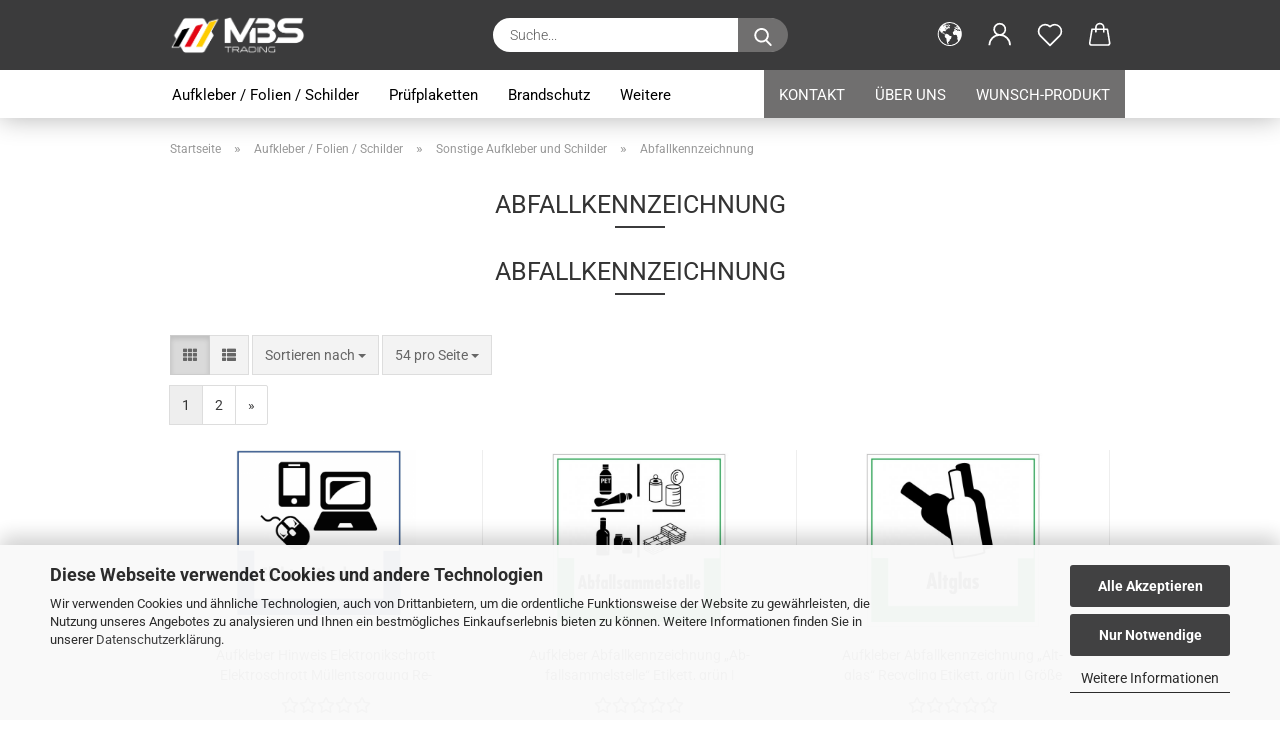

--- FILE ---
content_type: text/html; charset=utf-8
request_url: https://www.mbstrading.de/abfallkennzeichnung/
body_size: 25003
content:
<!DOCTYPE html> <html xmlns="http://www.w3.org/1999/xhtml" dir="ltr" lang="de"> <head> <script async
                        data-type="text/javascript"
                        data-src="https://www.googletagmanager.com/gtag/js?id=G-WX45KMLGCJ"
                        type="as-oil"
                        data-purposes="4"
                        data-managed="as-oil"></script> <script async
                data-type="text/javascript"
                type="as-oil"
                data-purposes="4"
                data-managed="as-oil">
            window.dataLayer = window.dataLayer || [];

            
            function gtag() {
                dataLayer.push(arguments);
            }
            
            gtag('js', new Date());

                        
                                                
            gtag('config', 'G-WX45KMLGCJ');
                        
                                    var gaDisableGWX45KMLGCJ = 'ga-disable-G-WX45KMLGCJ';
            
            			if (document.cookie.indexOf(gaDisableGWX45KMLGCJ + '=true') > -1) {
				window[gaDisableGWX45KMLGCJ] = true;
			}
			
			function gaOptOut() {
			    				document.cookie = gaDisableGWX45KMLGCJ + '=true; expires=Thu, 31 Dec 2099 23:59:59 UTC; path=/';
				window[gaDisableGWX45KMLGCJ] = true;
								console.log('Disabled Google-Analytics Tracking');
			}

			function gaOptout() {
				gaOptOut();
			}

			function checkGaOptOutAnchor() {
				if (location.hash.substr(1) === 'gaOptOut') {
					gaOptOut();
				}
			}

			checkGaOptOutAnchor();
			window.addEventListener('hashchange', checkGaOptOutAnchor);
            
        </script> <meta name="viewport" content="width=device-width, initial-scale=1, minimum-scale=1.0" /> <meta http-equiv="Content-Type" content="text/html; charset=utf-8" /> <meta name="language" content="de" /> <meta name='google-site-verification' content='zwo3RWrmy4p4CQHupqtpFsWW1uSh5UuTNNh9OAF-F0s' /> <meta name="keywords" content="Abfallkennzeichnung" /> <meta name="description" content="Abfallkennzeichnung Folien für Müllheimer und Tonnen / Müllentsorgung Recycling Schild Folie selbstklebend" /> <meta property="og:description" content="Abfallkennzeichnung Folien für Müllheimer und Tonnen / Müllentsorgung Recycling Schild Folie selbstklebend" /> <meta property="og:image" content="https://www.mbstrading.de/images/categories/og/" /> <meta property="og:title" content="Abfallkennzeichnung" /> <meta property="og:type" content="product.group" /> <title>MBS Trading GmbH | Online Shop ➤  - Abfallkennzeichnung Folien für Müllheimer und Tonnen</title> <script>
							var Hyphenopoly = {
								require: {
									"de": "FORCEHYPHENOPOLY"
								},
								paths: {
									patterndir: "https://www.mbstrading.de/JSEngine/build/vendor/hyphenopoly/patterns/",
									maindir: "https://www.mbstrading.de/JSEngine/build/vendor/hyphenopoly/"
								},
								setup: {
									timeout: 1000,
									classnames: {
										"title": {},
										"product-url": {},
										"hyphenate": {},
									}
								}
							};

							/**
 * @license Hyphenopoly_Loader 2.8.0 - client side hyphenation
 * ©2019 Mathias Nater, Zürich (mathiasnater at gmail dot com)
 * https://github.com/mnater/Hyphenopoly
 *
 * Released under the MIT license
 * http://mnater.github.io/Hyphenopoly/LICENSE
 */
!function(){"use strict";const e=document,t=Hyphenopoly;function n(){return Object.create(null)}function s(e,t){Object.keys(e).forEach(t)}function a(n,s){const a=e.createElement("script");a.src=n+s,"hyphenEngine.asm.js"===s&&a.addEventListener("load",function(){t.events.dispatch("engineLoaded",{msg:"asm"})}),e.head.appendChild(a)}t.cacheFeatureTests&&sessionStorage.getItem("Hyphenopoly_Loader")?t.clientFeat=JSON.parse(sessionStorage.getItem("Hyphenopoly_Loader")):t.clientFeat={langs:n(),polyfill:!1,wasm:null},t.dfltPaths=Object.create({maindir:"../Hyphenopoly/",patterndir:"../Hyphenopoly/patterns/"}),t.paths&&(t.paths.patterndir&&(t.dfltPaths.patterndir=t.paths.patterndir),t.paths.maindir&&(t.dfltPaths.maindir=t.paths.maindir)),t.setup?(t.setup.selectors=t.setup.selectors||{".hyphenate":{}},t.setup.classnames&&(s(t.setup.classnames,function(e){t.setup.selectors["."+e]=t.setup.classnames[e]}),t.setup.classnames=null,delete t.setup.classnames),t.setup.timeout=t.setup.timeout||1e3,t.setup.hide=t.setup.hide||"all"):t.setup={hide:"all",selectors:{".hyphenate":{}},timeout:1e3},t.lcRequire=new Map,s(t.require,function(e){t.lcRequire.set(e.toLowerCase(),t.require[e])}),t.fallbacks&&(t.lcFallbacks=new Map,s(t.fallbacks,function(e){t.lcFallbacks.set(e.toLowerCase(),t.fallbacks[e].toLowerCase())})),t.toggle=function(n){if("on"===n){const t=e.getElementById("H9Y_Styles");t&&t.parentNode.removeChild(t)}else{const n=" {visibility: hidden !important}\n",a=e.createElement("style");switch(a.id="H9Y_Styles",t.setup.hide){case"all":a.innerHTML="html"+n;break;case"element":s(t.setup.selectors,function(e){a.innerHTML+=e+n});break;case"text":s(t.setup.selectors,function(e){a.innerHTML+=e+" {color: transparent !important}\n"});break;default:a.innerHTML=""}e.getElementsByTagName("head")[0].appendChild(a)}},function(){const e=new Map,a=[],o=[];function i(t,n,s){e.set(t,{cancellable:s,default:n,register:[]})}function l(n,s,a){e.has(n)?e.get(n).register.push(s):a?o.push({handler:s,name:n}):t.events.dispatch("error",{lvl:"warn",msg:'unknown Event "'+n+'" discarded'})}i("timeout",function(e){t.toggle("on"),window.console.info("Hyphenopolys 'FOUHC'-prevention timed out after %dms",e.delay)},!1),i("error",function(e){switch(e.lvl){case"info":window.console.info(e.msg);break;case"warn":window.console.warn(e.msg);break;default:window.console.error(e.msg)}},!0),i("contentLoaded",function(e){a.push({data:e,name:"contentLoaded"})},!1),i("engineLoaded",function(e){a.push({data:e,name:"engineLoaded"})},!1),i("hpbLoaded",function(e){a.push({data:e,name:"hpbLoaded"})},!1),t.handleEvent&&s(t.handleEvent,function(e){l(e,t.handleEvent[e],!0)}),t.events=n(),t.events.deferred=a,t.events.tempRegister=o,t.events.dispatch=function(t,s){s=s||n();let a=!1;e.get(t).register.forEach(function(n){s.preventDefault=function(){e.get(t).cancellable&&(a=!0)},n(s)}),!a&&e.get(t).default&&e.get(t).default(s)},t.events.define=i,t.events.addListener=l}();const o=new Map;function i(e,n,s,a){var i,l,r,c;t.clientFeat.wasm?(i=e,l=n,r=s,c=a,o.has(l)?"hyphenEngine"!==r&&o.get(l).push(c):(o.set(l,[c]),window.fetch(i+l).then(function(e){if(e.ok)if("hyphenEngine"===r)t.binaries.set(r,e.arrayBuffer().then(function(e){return new WebAssembly.Module(e)})),t.events.dispatch("engineLoaded",{msg:c});else{const n=o.get(l);n.forEach(function(s){t.binaries.set(s,n.length>1?e.clone().arrayBuffer():e.arrayBuffer()),t.events.dispatch("hpbLoaded",{msg:s})})}}))):function(e,n,s,a){if(o.has(n))o.get(n).push(a);else{o.set(n,[a]);const s=new XMLHttpRequest;s.onload=function(){o.get(n).forEach(function(e){t.binaries.set(e,s.response),t.events.dispatch("hpbLoaded",{msg:e})})},s.open("GET",e+n),s.responseType="arraybuffer",s.send()}}(e,n,0,a)}function l(){t.setup.hide.match(/^(element|text)$/)&&t.toggle("off"),t.events.dispatch("contentLoaded",{msg:["contentLoaded"]})}!function(){const o=function(){let n=null;const s=["visibility:hidden;","-moz-hyphens:auto;","-webkit-hyphens:auto;","-ms-hyphens:auto;","hyphens:auto;","width:48px;","font-size:12px;","line-height:12px;","border:none;","padding:0;","word-wrap:normal"].join("");return{append:function(e){return n?(e.appendChild(n),n):null},clear:function(){n&&n.parentNode.removeChild(n)},create:function(a){if(t.clientFeat.langs[a])return;n=n||e.createElement("body");const o=e.createElement("div");o.lang=a,o.id=a,o.style.cssText=s,o.appendChild(e.createTextNode(t.lcRequire.get(a))),n.appendChild(o)}}}();function l(e){let n=e+".hpb",s=e;t.lcFallbacks&&t.lcFallbacks.has(e)&&(n=(s=t.lcFallbacks.get(e))+".hpb"),t.binaries=t.binaries||new Map,i(t.dfltPaths.patterndir,n,s,e)}null===t.clientFeat.wasm&&(t.clientFeat.wasm=function(){if("object"==typeof WebAssembly&&"function"==typeof WebAssembly.instantiate){const e=new WebAssembly.Module(Uint8Array.from([0,97,115,109,1,0,0,0,1,6,1,96,1,127,1,127,3,2,1,0,5,3,1,0,1,7,8,1,4,116,101,115,116,0,0,10,16,1,14,0,32,0,65,1,54,2,0,32,0,40,2,0,11]));if(WebAssembly.Module.prototype.isPrototypeOf(e)){const t=new WebAssembly.Instance(e);return WebAssembly.Instance.prototype.isPrototypeOf(t)&&0!==t.exports.test(4)}}return!1}()),t.lcRequire.forEach(function(e,n){"FORCEHYPHENOPOLY"===e?(t.clientFeat.polyfill=!0,t.clientFeat.langs[n]="H9Y",l(n)):t.clientFeat.langs[n]&&"H9Y"===t.clientFeat.langs[n]?l(n):o.create(n)}),null!==o.append(e.documentElement)&&(t.lcRequire.forEach(function(n,s){if("FORCEHYPHENOPOLY"!==n){const n=e.getElementById(s);("auto"===(a=n).style.hyphens||"auto"===a.style.webkitHyphens||"auto"===a.style.msHyphens||"auto"===a.style["-moz-hyphens"])&&n.offsetHeight>12?t.clientFeat.langs[s]="CSS":(t.clientFeat.polyfill=!0,t.clientFeat.langs[s]="H9Y",l(s))}var a}),o.clear()),t.clientFeat.polyfill&&(a(t.dfltPaths.maindir,"Hyphenopoly.js"),t.clientFeat.wasm?i(t.dfltPaths.maindir,"hyphenEngine.wasm","hyphenEngine","wasm"):a(t.dfltPaths.maindir,"hyphenEngine.asm.js"),s(t.clientFeat.langs,function(e){"H9Y"===t.clientFeat.langs[e]&&(function(e){const n=new Map([["de",55],["hu",207],["nb-no",92],["nl",41]]).get(e)||32;if(t.specMems=t.specMems||new Map,t.clientFeat.wasm)t.specMems.set(e,new WebAssembly.Memory({initial:n,maximum:256}));else{Math.log2=Math.log2||function(e){return Math.log(e)*Math.LOG2E};const s=65536*(2<<Math.floor(Math.log2(n)));t.specMems.set(e,new ArrayBuffer(s))}}(e),function(e){t.hyphenators=t.hyphenators||n(),t.hyphenators[e]||(window.Promise?t.hyphenators[e]=new Promise(function(n,s){t.events.addListener("engineReady",function(s){s.msg===e&&n(t.createHyphenator(s.msg))},!0),t.events.addListener("error",function(t){t.key!==e&&"hyphenEngine"!==t.key||s(t.msg)},!0)}):t.hyphenators[e]={then:function(){t.events.dispatch("error",{msg:"Promises not supported in this engine. Use a polyfill (e.g. https://github.com/taylorhakes/promise-polyfill)!"})}})}(e))}))}(),t.clientFeat.polyfill?("all"===t.setup.hide&&t.toggle("off"),"none"!==t.setup.hide&&(t.setup.timeOutHandler=window.setTimeout(function(){t.toggle("on"),t.events.dispatch("timeout",{delay:t.setup.timeout})},t.setup.timeout)),"loading"===e.readyState?e.addEventListener("DOMContentLoaded",l,{once:!0,passive:!0}):l()):window.Hyphenopoly=null,t.cacheFeatureTests&&sessionStorage.setItem("Hyphenopoly_Loader",JSON.stringify(t.clientFeat))}();
						</script> <base href="https://www.mbstrading.de/" /> <link rel="shortcut icon" href="https://www.mbstrading.de/images/logos/favicon.ico" type="image/x-icon" /> <link rel="apple-touch-icon" href="https://www.mbstrading.de/images/logos/favicon.png" /> <link id="main-css" type="text/css" rel="stylesheet" href="public/theme/styles/system/main.min.css?bust=1768178838" /> <meta name="robots" content="index,follow" /> <link rel="canonical" href="https://www.mbstrading.de/abfallkennzeichnung/" /> <meta property="og:url" content="https://www.mbstrading.de/abfallkennzeichnung/"> <link rel="next" href="https://www.mbstrading.de/abfallkennzeichnung/?page=2" /> <script async src="https://www.googletagmanager.com/gtag/js?id=AW-16759900181">
</script> <script>
window.dataLayer = window.dataLayer || [];
function gtag(){dataLayer.push(arguments);}
gtag('js', new Date());

gtag('config', 'AW-16759900181');
</script><script src="https://cdn.gambiohub.com/sdk/1.2.0/dist/bundle.js"></script><script>var payPalText = {"ecsNote":"Bitte w\u00e4hlen Sie ihre gew\u00fcnschte PayPal-Zahlungsweise.","paypalUnavailable":"PayPal steht f\u00fcr diese Transaktion im Moment nicht zur Verf\u00fcgung.","errorContinue":"weiter","continueToPayPal":"Weiter mit","errorCheckData":"Es ist ein Fehler aufgetreten. Bitte \u00fcberpr\u00fcfen Sie Ihre Eingaben."};var payPalButtonSettings = {"env":"live","commit":false,"style":{"label":"checkout","shape":"rect","color":"gold","layout":"vertical","tagline":false},"locale":"","fundingCardAllowed":true,"fundingELVAllowed":true,"fundingCreditAllowed":false,"createPaymentUrl":"https:\/\/www.mbstrading.de\/shop.php?do=PayPalHub\/CreatePayment&initiator=ecs","authorizedPaymentUrl":"https:\/\/www.mbstrading.de\/shop.php?do=PayPalHub\/AuthorizedPayment&initiator=ecs","checkoutUrl":"https:\/\/www.mbstrading.de\/shop.php?do=PayPalHub\/RedirectGuest","useVault":false,"jssrc":"https:\/\/www.paypal.com\/sdk\/js?client-id=AVEjCpwSc-e9jOY8dHKoTUckaKtPo0shiwe_T2rKtxp30K4TYGRopYjsUS6Qmkj6bILd7Nt72pbMWCXe&commit=false&intent=capture&components=buttons%2Cmarks%2Cmessages%2Cfunding-eligibility%2Cgooglepay%2Capplepay%2Ccard-fields&integration-date=2021-11-25&enable-funding=paylater&merchant-id=4PMMNU64VPB8Y&currency=EUR","partnerAttributionId":"GambioGmbH_Cart_Hub_PPXO","createOrderUrl":"https:\/\/www.mbstrading.de\/shop.php?do=PayPalHub\/CreateOrder&initiator=ecs","getOrderUrl":"https:\/\/www.mbstrading.de\/shop.php?do=PayPalHub\/GetOrder","approvedOrderUrl":"https:\/\/www.mbstrading.de\/shop.php?do=PayPalHub\/ApprovedOrder&initiator=ecs","paymentApproved":false,"developmentMode":false,"cartAmount":0};var jsShoppingCart = {"languageCode":"de","verifySca":"https:\/\/www.mbstrading.de\/shop.php?do=PayPalHub\/VerifySca","totalAmount":"0.00","currency":"EUR","env":"live","commit":false,"style":{"label":"checkout","shape":"rect","color":"gold","layout":"vertical","tagline":false},"locale":"","fundingCardAllowed":true,"fundingELVAllowed":true,"fundingCreditAllowed":false,"createPaymentUrl":"https:\/\/www.mbstrading.de\/shop.php?do=PayPalHub\/CreatePayment&initiator=ecs","authorizedPaymentUrl":"https:\/\/www.mbstrading.de\/shop.php?do=PayPalHub\/AuthorizedPayment&initiator=ecs","checkoutUrl":"https:\/\/www.mbstrading.de\/shop.php?do=PayPalHub\/RedirectGuest","useVault":false,"jssrc":"https:\/\/www.paypal.com\/sdk\/js?client-id=AVEjCpwSc-e9jOY8dHKoTUckaKtPo0shiwe_T2rKtxp30K4TYGRopYjsUS6Qmkj6bILd7Nt72pbMWCXe&commit=false&intent=capture&components=buttons%2Cmarks%2Cmessages%2Cfunding-eligibility%2Cgooglepay%2Capplepay%2Ccard-fields&integration-date=2021-11-25&enable-funding=paylater&merchant-id=4PMMNU64VPB8Y&currency=EUR","partnerAttributionId":"GambioGmbH_Cart_Hub_PPXO","createOrderUrl":"https:\/\/www.mbstrading.de\/shop.php?do=PayPalHub\/CreateOrder&initiator=ecs","getOrderUrl":"https:\/\/www.mbstrading.de\/shop.php?do=PayPalHub\/GetOrder","approvedOrderUrl":"https:\/\/www.mbstrading.de\/shop.php?do=PayPalHub\/ApprovedOrder&initiator=ecs","paymentApproved":false,"developmentMode":false,"cartAmount":0};var payPalBannerSettings = {};</script><script id="paypalconsent" type="application/json">{"purpose_id":null}</script><script src="GXModules/Gambio/Hub/Shop/Javascript/PayPalLoader.js?v=1764777409" async></script><link rel="stylesheet" href="https://cdn.gambiohub.com/sdk/1.2.0/dist/css/gambio_hub.css"> </head> <body class="page-index-type-c100 page-index-type-gm_boosted_category page-index-type-cat page-index-type-cPath" data-gambio-namespace="https://www.mbstrading.de/public/theme/javascripts/system" data-jse-namespace="https://www.mbstrading.de/JSEngine/build" data-gambio-controller="initialize" data-gambio-widget="input_number responsive_image_loader transitions header image_maps modal history dropdown core_workarounds anchor" data-input_number-separator="," > <div id="outer-wrapper" > <header id="header" class="navbar"> <div class="inside"> <div class="row"> <div class="navbar-header"> <a class="navbar-brand" href="https://www.mbstrading.de/" title="MBS Trading GmbH | Online Shop ➤ "> <img id="main-header-logo" class="img-responsive" src="https://www.mbstrading.de/images/logos/MBS%20Trading%20OHG%20Logo%202024%206eck%20weiss%20mit%20schlagschatten%20(1).png" alt="MBS Trading GmbH | Online Shop ➤ -Logo"> </a> <button type="button" class="navbar-toggle cart-icon" data-toggle="cart"> <svg width="24" xmlns="http://www.w3.org/2000/svg" viewBox="0 0 40 40"><defs><style>.cls-1{fill:none;}</style></defs><title>cart</title><g id="Ebene_2" data-name="Ebene 2"><g id="Ebene_1-2" data-name="Ebene 1"><path d="M31,13.66a1.08,1.08,0,0,0-1.07-1H26.08V11.28a6.31,6.31,0,0,0-12.62,0v1.36H9.27a1,1,0,0,0-1,1L5.21,32A3.8,3.8,0,0,0,9,35.8H30.19A3.8,3.8,0,0,0,34,31.94Zm-15.42-1V11.28a4.2,4.2,0,0,1,8.39,0v1.35Zm-1.06,5.59a1.05,1.05,0,0,0,1.06-1.06v-2.4H24v2.4a1.06,1.06,0,0,0,2.12,0v-2.4h2.84L31.86,32a1.68,1.68,0,0,1-1.67,1.68H9a1.67,1.67,0,0,1-1.68-1.61l2.94-17.31h3.19v2.4A1.06,1.06,0,0,0,14.51,18.22Z"/></g></g></svg> <span class="cart-products-count hidden">
            0
        </span> </button> </div> <div class="navbar-search collapse"> <form role="search" action="advanced_search_result.php" method="get" data-gambio-widget="live_search"> <div class="navbar-search-input-group input-group"> <input type="text" id="search-field-input" name="keywords" placeholder="Suche..." class="form-control search-input" autocomplete="off" /> <button aria-label="Suche..." type="submit"> <img src="public/theme/images/svgs/search.svg" class="gx-search-input svg--inject" alt="search icon"> </button> <label for="search-field-input" class="control-label sr-only">Suche...</label> </div> <input type="hidden" value="1" name="inc_subcat" /> <div class="search-result-container"></div> </form> </div> <div class="navbar-secondary hidden-xs"> <div id="topbar-container"> <div class=""> <nav class="navbar-inverse" data-gambio-widget="menu link_crypter" data-menu-switch-element-position="false" data-menu-events='{"desktop": ["click"], "mobile": ["click"]}' data-menu-ignore-class="dropdown-menu"> <ul class="nav navbar-nav"> <li class="dropdown navbar-topbar-item first"> <a href="#" aria-label="Lieferland" title="Lieferland" role="button" class="dropdown-toggle" data-toggle-hover="dropdown"> <span class="hidden-xs"> <svg width="24" xmlns="http://www.w3.org/2000/svg" viewBox="0 0 40 40"><defs><style>.cls-1{fill:none;}</style></defs><title></title><g id="Ebene_2" data-name="Ebene 2"><g id="Ebene_1-2" data-name="Ebene 1"><polygon points="27.01 11.12 27.04 11.36 26.68 11.43 26.63 11.94 27.06 11.94 27.63 11.88 27.92 11.53 27.61 11.41 27.44 11.21 27.18 10.8 27.06 10.21 26.58 10.31 26.44 10.52 26.44 10.75 26.68 10.91 27.01 11.12"/><polygon points="26.6 11.31 26.62 10.99 26.34 10.87 25.94 10.96 25.65 11.44 25.65 11.74 25.99 11.74 26.6 11.31"/><path d="M18.47,12.66l-.09.22H18v.22h.1l0,.11.25,0,.16-.1.05-.21h.21l.08-.17-.19,0Z"/><polygon points="17.38 13.05 17.37 13.27 17.67 13.24 17.7 13.03 17.52 12.88 17.38 13.05"/><path d="M35.68,19.83a12.94,12.94,0,0,0-.07-1.39,15.83,15.83,0,0,0-1.06-4.35l-.12-.31a16,16,0,0,0-3-4.63l-.25-.26c-.24-.25-.48-.49-.73-.72a16,16,0,0,0-21.59.07,15.08,15.08,0,0,0-1.83,2,16,16,0,1,0,28.21,13.5c.08-.31.14-.62.2-.94a16.2,16.2,0,0,0,.25-2.8C35.69,19.94,35.68,19.89,35.68,19.83Zm-3-6.39.1-.1c.12.23.23.47.34.72H33l-.29,0Zm-2.31-2.79V9.93c.25.27.5.54.73.83l-.29.43h-1L29.73,11ZM11.06,8.87v0h.32l0-.1h.52V9l-.15.21h-.72v-.3Zm.51.72.35-.06s0,.32,0,.32l-.72.05-.14-.17Zm22.12,6.35H32.52l-.71-.53-.75.07v.46h-.24l-.26-.19-1.3-.33v-.84l-1.65.13L27.1,15h-.65l-.32,0-.8.44v.83l-1.62,1.17.14.51h.33l-.09.47-.23.09,0,1.24,1.41,1.6h.61l0-.1H27l.32-.29h.62l.34.34.93.1-.12,1.23,1,1.82-.54,1,0,.48.43.43v1.17l.56.76v1h.49a14.67,14.67,0,0,1-24.9-15V13.8l.52-.64c.18-.35.38-.68.59-1l0,.27-.61.74c-.19.35-.36.72-.52,1.09v.84l.61.29v1.16l.58,1,.48.08.06-.35-.56-.86-.11-.84h.33l.14.86.81,1.19L8.31,18l.51.79,1.29.31v-.2l.51.07,0,.37.4.07.62.17.88,1,1.12.09.11.91-.76.54,0,.81-.11.5,1.11,1.4.09.47s.4.11.45.11.9.65.9.65v2.51l.31.09-.21,1.16.51.68-.09,1.15.67,1.19.87.76.88,0,.08-.29-.64-.54,0-.27.11-.32,0-.34h-.44l-.22-.28.36-.35,0-.26-.4-.11,0-.25.58-.08.87-.42.29-.54.92-1.17-.21-.92L20,27l.84,0,.57-.45.18-1.76.63-.8.11-.52-.57-.18-.38-.62H20.09l-1-.39,0-.74L18.67,21l-.93,0-.53-.84-.48-.23,0,.26-.87.05-.32-.44-.9-.19-.74.86-1.18-.2-.08-1.32-.86-.14.35-.65-.1-.37-1.12.75-.71-.09-.25-.55.15-.57.39-.72.9-.45H13.1v.53l.63.29L13.67,16l.45-.45L15,15l.06-.42L16,13.6l1-.53L16.86,13l.65-.61.24.06.11.14.25-.28.06,0-.27,0-.28-.09v-.27l.15-.12h.32l.15.07.12.25.16,0v0h0L19,12l.07-.22.25.07v.24l-.24.16h0l0,.26.82.25h.19v-.36l-.65-.29,0-.17.54-.18,0-.52-.56-.34,0-.86-.77.37h-.28l.07-.65-1-.25L17,9.83v1l-.78.25-.31.65-.34.06v-.84l-.73-.1-.36-.24-.15-.53,1.31-.77.64-.2.06.43h.36l0-.22.37-.05V9.17l-.16-.07,0-.22.46,0,.27-.29,0,0h0l.09-.09,1-.12.43.36L18,9.28l1.42.33.19-.47h.62l.22-.42L20,8.61V8.09l-1.38-.61-.95.11-.54.28,0,.68-.56-.08-.09-.38.54-.49-1,0-.28.09L15.68,8l.37.06L16,8.39l-.62,0-.1.24-.9,0a2.22,2.22,0,0,0-.06-.51l.71,0,.54-.52-.3-.15-.39.38-.65,0-.39-.53H13L12.12,8h.79l.07.24-.2.19.88,0,.13.32-1,0-.05-.24-.62-.14-.33-.18h-.74A14.66,14.66,0,0,1,29.38,9l-.17.32-.68.26-.29.31.07.36.35,0,.21.53.6-.24.1.7h-.18l-.49-.07-.55.09-.53.75-.76.12-.11.65.32.07-.1.42-.75-.15-.69.15-.15.39.12.8.41.19h.68l.46,0,.14-.37.72-.93.47.1.47-.42.08.32,1.15.78-.14.19-.52,0,.2.28.32.07.37-.16V14l.17-.09-.13-.14-.77-.42-.2-.57h.64l.2.2.55.47,0,.57.57.61.21-.83.39-.22.08.68.38.42h.76a12.23,12.23,0,0,1,.4,1.16ZM12.42,11.27l.38-.18.35.08-.12.47-.38.12Zm2,1.1v.3h-.87l-.33-.09.08-.21.42-.18h.58v.18Zm.41.42v.29l-.22.14-.27,0v-.48Zm-.25-.12v-.35l.3.28Zm.14.7v.29l-.21.21h-.47l.08-.32.22,0,0-.11Zm-1.16-.58h.48l-.62.87-.26-.14.06-.37Zm2,.48v.29h-.46L15,13.37v-.26h0Zm-.43-.39.13-.14.23.14-.18.15Zm18.79,3.8,0-.06c0,.09,0,.17.05.25Z"/><path d="M6.18,13.8v.45c.16-.37.33-.74.52-1.09Z"/></g></g></svg> <span class="topbar-label"></span> </span> <span class="visible-xs-block"> <span class="topbar-label">&nbsp;Lieferland</span> </span> </a> <ul class="level_2 dropdown-menu"> <li> <form action="/abfallkennzeichnung/" method="POST" class="form-horizontal"> <div class="form-group"> <label for="countries-switch-dropdown" style="display: inline">Lieferland
																    <select id="countries-switch-dropdown" name="switch_country" class="form-control"> <option value="BE" >Belgien</option> <option value="BG" >Bulgarien</option> <option value="DE" selected>Deutschland</option> <option value="DK" >Dänemark</option> <option value="EE" >Estland</option> <option value="FI" >Finnland</option> <option value="FR" >Frankreich</option> <option value="GR" >Griechenland</option> <option value="IE" >Irland</option> <option value="IT" >Italien</option> <option value="HR" >Kroatien</option> <option value="LV" >Lettland</option> <option value="LT" >Litauen</option> <option value="LU" >Luxemburg</option> <option value="MT" >Malta</option> <option value="NL" >Niederlande</option> <option value="AT" >Österreich</option> <option value="PL" >Polen</option> <option value="PT" >Portugal</option> <option value="RO" >Rumänien</option> <option value="SE" >Schweden</option> <option value="CH" >Schweiz</option> <option value="SK" >Slowakei (Slowakische Republik)</option> <option value="SI" >Slowenien</option> <option value="ES" >Spanien</option> <option value="CZ" >Tschechische Republik</option> <option value="HU" >Ungarn</option> <option value="GB" >Vereinigtes Königreich</option> <option value="CY" >Zypern</option> </select> </label> </div> <div class="dropdown-footer row"> <input type="submit" class="btn btn-primary btn-block" value="Speichern" title="Speichern" /> </div> </form> </li> </ul> </li> <li class="dropdown navbar-topbar-item"> <a title="Anmeldung" href="/abfallkennzeichnung/#" class="dropdown-toggle" data-toggle-hover="dropdown" role="button" aria-label="Login"> <span class="language-code hidden-xs"> <svg width="24" xmlns="http://www.w3.org/2000/svg" viewBox="0 0 40 40"><defs><style>.cls-1{fill:none;}</style></defs><title></title><g id="Ebene_2" data-name="Ebene 2"><g id="Ebene_1-2" data-name="Ebene 1"><path d="M30.21,24.43a15,15,0,0,0-5.68-3.56,8.64,8.64,0,1,0-9.78,0,15,15,0,0,0-5.68,3.56A14.87,14.87,0,0,0,4.7,35H7a12.61,12.61,0,0,1,25.22,0h2.34A14.88,14.88,0,0,0,30.21,24.43ZM19.64,20.06A6.31,6.31,0,1,1,26,13.75,6.31,6.31,0,0,1,19.64,20.06Z"/></g></g></svg> </span> <span class="visible-xs-inline"> <span class="fa fa-user-o"></span> </span> <span class="topbar-label">Login</span> </a> <ul class="dropdown-menu dropdown-menu-login arrow-top"> <li class="arrow"></li> <li class="dropdown-header hidden-xs">Login</li> <li> <form action="https://www.mbstrading.de/login.php?action=process" method="post" class="form-horizontal"> <input type="hidden" name="return_url" value="https://www.mbstrading.de/abfallkennzeichnung/"> <input type="hidden" name="return_url_hash" value="75915a2756f0c72fbb9f203493986c117ba8633b488ad91dc61ffdf207fc2e7b"> <div class="form-group"> <label for="box-login-dropdown-login-username" class="form-control sr-only">E-Mail</label> <input autocomplete="username" type="email" id="box-login-dropdown-login-username" class="form-control" placeholder="E-Mail" name="email_address" aria-label="E-Mail" oninput="this.setCustomValidity('')" oninvalid="this.setCustomValidity('Bitte geben Sie eine korrekte Emailadresse ein')" /> </div> <div class="form-group password-form-field" data-gambio-widget="show_password"> <label for="box-login-dropdown-login-password" class="form-control sr-only">Passwort</label> <input autocomplete="current-password" type="password" id="box-login-dropdown-login-password" class="form-control" placeholder="Passwort" name="password" /> <button class="btn show-password hidden" type="button"> <i class="fa fa-eye" aria-hidden="true"></i> <span class="sr-only">Toggle Password View</span> </button> </div> <div class="dropdown-footer row"> <input type="submit" class="btn btn-primary btn-block" value="Anmelden" /> <ul> <li> <a title="Konto erstellen" href="https://www.mbstrading.de/shop.php?do=CreateRegistree">
												Konto erstellen
											</a> </li> <li> <a title="Passwort vergessen?" href="https://www.mbstrading.de/password_double_opt.php">
												Passwort vergessen?
											</a> </li> </ul> </div> </form> </li> </ul> </li> <li class="navbar-topbar-item"> <a href="https://www.mbstrading.de/wish_list.php" aria-label="Merkzettel" class="dropdown-toggle" title="Merkzettel anzeigen"> <span class="language-code hidden-xs"> <svg width="24" xmlns="http://www.w3.org/2000/svg" viewBox="0 0 40 40"><defs><style>.cls-1{fill:none;}</style></defs><title></title><g id="Ebene_2" data-name="Ebene 2"><g id="Ebene_1-2" data-name="Ebene 1"><path d="M19.19,36a1.16,1.16,0,0,0,1.62,0l12.7-12.61A10,10,0,0,0,20,8.7,10,10,0,0,0,6.5,23.42ZM8.12,10.91a7.6,7.6,0,0,1,5.49-2.26A7.46,7.46,0,0,1,19,10.88l0,0,.18.18a1.15,1.15,0,0,0,1.63,0l.18-.18A7.7,7.7,0,0,1,31.89,21.79L20,33.58,8.12,21.79A7.74,7.74,0,0,1,8.12,10.91Z"/></g></g></svg> </span> <span class="visible-xs-inline"> <span class="fa fa-heart-o"></span> </span> <span class="topbar-label">Merkzettel</span> </a> </li> <li class="dropdown navbar-topbar-item topbar-cart" data-gambio-widget="cart_dropdown"> <a title="Warenkorb" aria-label="Warenkorb" role="button" class="dropdown-toggle" href="/abfallkennzeichnung/#" data-toggle="cart" > <span class="cart-info-wrapper"> <svg width="24" xmlns="http://www.w3.org/2000/svg" viewBox="0 0 40 40"><defs><style>.cls-1{fill:none;}</style></defs><title></title><g id="Ebene_2" data-name="Ebene 2"><g id="Ebene_1-2" data-name="Ebene 1"><path d="M31,13.66a1.08,1.08,0,0,0-1.07-1H26.08V11.28a6.31,6.31,0,0,0-12.62,0v1.36H9.27a1,1,0,0,0-1,1L5.21,32A3.8,3.8,0,0,0,9,35.8H30.19A3.8,3.8,0,0,0,34,31.94Zm-15.42-1V11.28a4.2,4.2,0,0,1,8.39,0v1.35Zm-1.06,5.59a1.05,1.05,0,0,0,1.06-1.06v-2.4H24v2.4a1.06,1.06,0,0,0,2.12,0v-2.4h2.84L31.86,32a1.68,1.68,0,0,1-1.67,1.68H9a1.67,1.67,0,0,1-1.68-1.61l2.94-17.31h3.19v2.4A1.06,1.06,0,0,0,14.51,18.22Z"/></g></g></svg> <span class="topbar-label"> <br /> <span class="products">
									0,00 EUR
								</span> </span> <span class="cart-products-count edge hidden"> </span> </span> </a> </li> </ul> </nav> </div> </div> </div> </div> </div> <div id="offcanvas-cart-overlay"></div> <div id="offcanvas-cart-content"> <button aria-label="Warenkorb schließen" data-toggle="cart" class="offcanvas-cart-close c-hamburger c-hamburger--htx"> <span></span>
            Menü
        </button> <ul class="dropdown-menu arrow-top cart-dropdown cart-empty"> <li class="arrow"></li> <input type="hidden" id="ga4-view-cart-json" value=""/> <script async
                data-type="text/javascript"
                type="as-oil"
                data-purposes="4"
                data-managed="as-oil">
            function ga4ViewCart() {
                const data = document.getElementById('ga4-view-cart-json');

                if (data && data.value.length) {
                    gtag('event', 'view_cart', JSON.parse(data.value));
                }
            }
        </script> <li class="cart-dropdown-inside"> <div class="cart-empty">
							Sie haben noch keine Artikel in Ihrem Warenkorb.
						</div> </li> </ul> </div> <noscript> <div class="alert alert-danger noscript-notice" role="alert">
			JavaScript ist in Ihrem Browser deaktiviert. Aktivieren Sie JavaScript, um alle Funktionen des Shops nutzen und alle Inhalte sehen zu können.
		</div> </noscript> <div id="categories"> <div class="navbar-collapse collapse"> <nav class="navbar-default navbar-categories" data-gambio-widget="menu"> <ul class="level-1 nav navbar-nav"> <li class="dropdown level-1-child" data-id="6"> <a class="dropdown-toggle" href="https://www.mbstrading.de/schilder/" title="Aufkleber / Folien / Schilder">
                                                
                                                    Aufkleber / Folien / Schilder
                                                
                                                                                            </a> <ul data-level="2" class="level-2 dropdown-menu dropdown-menu-child"> <li class="enter-category hidden-sm hidden-md hidden-lg show-more"> <a class="dropdown-toggle" href="https://www.mbstrading.de/schilder/" title="Aufkleber / Folien / Schilder">
                                                                        
                                                                            Aufkleber / Folien / Schilder anzeigen
                                                                        
                                                                    </a> </li> <li class="level-2-child"> <a href="https://www.mbstrading.de/schilder/Verbotszeichen--Verbotsaufkleber/" title="Verbotszeichen und -aufkleber">
                                                                            Verbotszeichen und -aufkleber
                                                                        </a> </li> <li class="dropdown level-2-child"> <a href="https://www.mbstrading.de/schilder/Warnzeichen-und--aufkleber/" title="Warnzeichen und -aufkleber">
                                                                            Warnzeichen und -aufkleber
                                                                        </a> <ul data-level="3" class="level-3 dropdown-menu dropdown-menu-child"> <li class="enter-category"> <a href="https://www.mbstrading.de/schilder/Warnzeichen-und--aufkleber/" title="Warnzeichen und -aufkleber" class="dropdown-toggle">
                                                                                        Warnzeichen und -aufkleber anzeigen
                                                                                    </a> </li> <li class="level-3-child"> <a href="https://www.mbstrading.de/schilder/Warnzeichen-und--aufkleber/Kunststoff-Warnschilder/" title="Kunststoff Warnschilder">
                                                                                                Kunststoff Warnschilder
                                                                                            </a> </li> <li class="level-3-child"> <a href="https://www.mbstrading.de/schilder/Warnzeichen-und--aufkleber/produktsicherheits-aufkleber/" title="Produktsicherheits Aufkleber">
                                                                                                Produktsicherheits Aufkleber
                                                                                            </a> </li> <li class="level-3-child"> <a href="https://www.mbstrading.de/schilder/Warnzeichen-und--aufkleber/Internationale-Warnzeichen---Schilder/" title="Internationale Warnzeichen/- Schilder">
                                                                                                Internationale Warnzeichen/- Schilder
                                                                                            </a> </li> </ul> </li> <li class="level-2-child"> <a href="https://www.mbstrading.de/autokennzeichnung-aufkleber-fuer-fahrzeuge/" title="Autokennzeichnung Aufkleber für Fahrzeuge">
                                                                            Autokennzeichnung Aufkleber für Fahrzeuge
                                                                        </a> </li> <li class="level-2-child"> <a href="https://www.mbstrading.de/schilder/Gebotszeichen-und--aufkleber/" title="Gebotszeichen und -aufkleber">
                                                                            Gebotszeichen und -aufkleber
                                                                        </a> </li> <li class="dropdown level-2-child"> <a href="https://www.mbstrading.de/schilder/verkehrszeichen/" title="Verkehrszeichen">
                                                                            Verkehrszeichen
                                                                        </a> <ul data-level="3" class="level-3 dropdown-menu dropdown-menu-child"> <li class="enter-category"> <a href="https://www.mbstrading.de/schilder/verkehrszeichen/" title="Verkehrszeichen" class="dropdown-toggle">
                                                                                        Verkehrszeichen anzeigen
                                                                                    </a> </li> <li class="level-3-child"> <a href="https://www.mbstrading.de/schilder/verkehrszeichen/Aluminium-Verkehrszeichen/" title="Aluminium Verkehrszeichen">
                                                                                                Aluminium Verkehrszeichen
                                                                                            </a> </li> </ul> </li> <li class="level-2-child"> <a href="https://www.mbstrading.de/schilder/gefahrstoffetiketten-ghs/" title="Gefahrstoffetiketten GHS">
                                                                            Gefahrstoffetiketten GHS
                                                                        </a> </li> <li class="level-2-child"> <a href="https://www.mbstrading.de/schilder/Signalzeichen/" title="Signalzeichen">
                                                                            Signalzeichen
                                                                        </a> </li> <li class="level-2-child"> <a href="https://www.mbstrading.de/schilder/videoueberwachung/" title="Videoüberwachung">
                                                                            Videoüberwachung
                                                                        </a> </li> <li class="level-2-child"> <a href="https://www.mbstrading.de/schilder/Tuer-und-Tuertasten-Zeichen/" title="Tür und Türtasten Zeichen">
                                                                            Tür und Türtasten Zeichen
                                                                        </a> </li> <li class="dropdown level-2-child"> <a href="https://www.mbstrading.de/schilder/Sonstige-Aufkleber-und-Schilder/" title="Sonstige Aufkleber und Schilder">
                                                                            Sonstige Aufkleber und Schilder
                                                                        </a> <ul data-level="3" class="level-3 dropdown-menu dropdown-menu-child"> <li class="enter-category"> <a href="https://www.mbstrading.de/schilder/Sonstige-Aufkleber-und-Schilder/" title="Sonstige Aufkleber und Schilder" class="dropdown-toggle">
                                                                                        Sonstige Aufkleber und Schilder anzeigen
                                                                                    </a> </li> <li class="level-3-child active"> <a href="https://www.mbstrading.de/abfallkennzeichnung/" title="Abfallkennzeichnung">
                                                                                                Abfallkennzeichnung
                                                                                            </a> </li> <li class="level-3-child"> <a href="https://www.mbstrading.de/schilder/Sonstige-Aufkleber-und-Schilder/Fun-Aufkleber/" title="Fun Aufkleber">
                                                                                                Fun Aufkleber
                                                                                            </a> </li> </ul> </li> <li class="level-2-child"> <a href="https://www.mbstrading.de/schilder/befestigung/" title="Zubehör Schilder z.B. Befestigung Rohrschellen, Bandschellen">
                                                                            Zubehör Schilder z.B. Befestigung Rohrschellen, Bandschellen
                                                                        </a> </li> <li class="enter-category hidden-more hidden-xs"> <a class="dropdown-toggle col-xs-6" href="https://www.mbstrading.de/schilder/" title="Aufkleber / Folien / Schilder">Aufkleber / Folien / Schilder anzeigen</a> <span class="close-menu-container col-xs-6"> <span class="close-flyout"><i class="fa fa-close"></i></span> </span> </li> </ul> </li> <li class="dropdown level-1-child" data-id="53"> <a class="dropdown-toggle" href="https://www.mbstrading.de/pruefplakettenl-Pruefplaketten-Pruefplaketten/" title="Prüfplaketten">
                                                
                                                    Prüfplaketten
                                                
                                                                                            </a> <ul data-level="2" class="level-2 dropdown-menu dropdown-menu-child"> <li class="enter-category hidden-sm hidden-md hidden-lg show-more"> <a class="dropdown-toggle" href="https://www.mbstrading.de/pruefplakettenl-Pruefplaketten-Pruefplaketten/" title="Prüfplaketten">
                                                                        
                                                                            Prüfplaketten anzeigen
                                                                        
                                                                    </a> </li> <li class="level-2-child"> <a href="https://www.mbstrading.de/pruefplakettenl-Pruefplaketten-Pruefplaketten/Pruefplaketten-ab-2020/" title="Prüfplaketten ab 2020">
                                                                            Prüfplaketten ab 2020
                                                                        </a> </li> <li class="level-2-child"> <a href="https://www.mbstrading.de/pruefplakettenl-Pruefplaketten-Pruefplaketten/Pruefplaketten-ab-2021/" title="Prüfplaketten ab 2021">
                                                                            Prüfplaketten ab 2021
                                                                        </a> </li> <li class="level-2-child"> <a href="https://www.mbstrading.de/pruefplakettenl-Pruefplaketten-Pruefplaketten/Pruefplaketten-ab-2022/" title="Prüfplaketten ab 2022">
                                                                            Prüfplaketten ab 2022
                                                                        </a> </li> <li class="level-2-child"> <a href="https://www.mbstrading.de/pruefplaketten-ab-2023/" title="Prüfplaketten ab 2023">
                                                                            Prüfplaketten ab 2023
                                                                        </a> </li> <li class="level-2-child"> <a href="https://www.mbstrading.de/pruefplaketten-ab-2024/" title="Prüfplaketten ab 2024">
                                                                            Prüfplaketten ab 2024
                                                                        </a> </li> <li class="level-2-child"> <a href="https://www.mbstrading.de/pruefplakettenl-Pruefplaketten-Pruefplaketten/Pruefplaketten-ab-2025/" title="Prüfplaketten ab 2025">
                                                                            Prüfplaketten ab 2025
                                                                        </a> </li> <li class="level-2-child"> <a href="https://www.mbstrading.de/pruefplakettenl-Pruefplaketten-Pruefplaketten/pruefplaketten-ab-2026/" title="Prüfplaketten ab 2026">
                                                                            Prüfplaketten ab 2026
                                                                        </a> </li> <li class="level-2-child"> <a href="https://www.mbstrading.de/pruefplakettenl-Pruefplaketten-Pruefplaketten/Tagespruefplaketten/" title="Tagesprüfplaketten">
                                                                            Tagesprüfplaketten
                                                                        </a> </li> <li class="level-2-child"> <a href="https://www.mbstrading.de/pruefplakettenl-Pruefplaketten-Pruefplaketten/Sonstige-Pruefplaketten-und-Zubehoer/" title="Sonstige Prüfplaketten und Zubehör">
                                                                            Sonstige Prüfplaketten und Zubehör
                                                                        </a> </li> <li class="enter-category hidden-more hidden-xs"> <a class="dropdown-toggle col-xs-6" href="https://www.mbstrading.de/pruefplakettenl-Pruefplaketten-Pruefplaketten/" title="Prüfplaketten">Prüfplaketten anzeigen</a> <span class="close-menu-container col-xs-6"> <span class="close-flyout"><i class="fa fa-close"></i></span> </span> </li> </ul> </li> <li class="dropdown level-1-child" data-id="20"> <a class="dropdown-toggle" href="https://www.mbstrading.de/brandschutzzeichen/" title="Brandschutz">
                                                
                                                    Brandschutz
                                                
                                                                                            </a> <ul data-level="2" class="level-2 dropdown-menu dropdown-menu-child"> <li class="enter-category hidden-sm hidden-md hidden-lg show-more"> <a class="dropdown-toggle" href="https://www.mbstrading.de/brandschutzzeichen/" title="Brandschutz">
                                                                        
                                                                            Brandschutz anzeigen
                                                                        
                                                                    </a> </li> <li class="level-2-child"> <a href="https://www.mbstrading.de/brandschutzzeichen/Hinterglas-Aufkleber/" title="Hinterglas-Brandschutzaufkleber">
                                                                            Hinterglas-Brandschutzaufkleber
                                                                        </a> </li> <li class="level-2-child"> <a href="https://www.mbstrading.de/brandschutzzeichen/Kunststoffschilder/" title="Kunststoffschilder">
                                                                            Kunststoffschilder
                                                                        </a> </li> <li class="enter-category hidden-more hidden-xs"> <a class="dropdown-toggle col-xs-6" href="https://www.mbstrading.de/brandschutzzeichen/" title="Brandschutz">Brandschutz anzeigen</a> <span class="close-menu-container col-xs-6"> <span class="close-flyout"><i class="fa fa-close"></i></span> </span> </li> </ul> </li> <li class="level-1-child" data-id="19"> <a class="dropdown-toggle" href="https://www.mbstrading.de/rettungszeichen/" title="Rettungszeichen und Fluchtwegszeichen">
                                                
                                                    Rettungszeichen und Fluchtwegszeichen
                                                
                                                                                            </a> </li> <li class="dropdown level-1-child" data-id="7"> <a class="dropdown-toggle" href="https://www.mbstrading.de/baumarkt/" title="Baumarkt">
                                                
                                                    Baumarkt
                                                
                                                                                            </a> <ul data-level="2" class="level-2 dropdown-menu dropdown-menu-child"> <li class="enter-category hidden-sm hidden-md hidden-lg show-more"> <a class="dropdown-toggle" href="https://www.mbstrading.de/baumarkt/" title="Baumarkt">
                                                                        
                                                                            Baumarkt anzeigen
                                                                        
                                                                    </a> </li> <li class="level-2-child"> <a href="https://www.mbstrading.de/baumarkt/schraubenlack--schraubenlacke--schraubensicherungslack-/" title="Schraubenlack / Schraubensicherungslack">
                                                                            Schraubenlack / Schraubensicherungslack
                                                                        </a> </li> <li class="level-2-child"> <a href="https://www.mbstrading.de/baumarkt/heizen-kuehlen/" title="Entlüftungsschlüssel">
                                                                            Entlüftungsschlüssel
                                                                        </a> </li> <li class="enter-category hidden-more hidden-xs"> <a class="dropdown-toggle col-xs-6" href="https://www.mbstrading.de/baumarkt/" title="Baumarkt">Baumarkt anzeigen</a> <span class="close-menu-container col-xs-6"> <span class="close-flyout"><i class="fa fa-close"></i></span> </span> </li> </ul> </li> <li class="level-1-child" data-id="9"> <a class="dropdown-toggle" href="https://www.mbstrading.de/reinigung/" title="Reinigung">
                                                
                                                    Reinigung
                                                
                                                                                            </a> </li> <li class="level-1-child" data-id="86"> <a class="dropdown-toggle" href="https://www.mbstrading.de/b-ware/" title="B-Ware">
                                                
                                                    B-Ware
                                                
                                                                                            </a> </li> <li id="mainNavigation" class="custom custom-entries hidden-xs"> <a data-id="top_custom-0" href="https://www.mbstrading.de/info/mein-kontakt.html" target="_self" title="Kontakt">
									Kontakt
							</a> <a data-id="top_custom-1" href="https://www.mbstrading.de/info/ueberuns.html" target="_self" title="Über uns">
									Über uns
							</a> <a data-id="top_custom-2" href="https://www.mbstrading.de/info/wunschschilder.html" title="Wunsch-Produkt">
									Wunsch-Produkt
							</a> </li> <script id="mainNavigation-menu-template" type="text/mustache">
                
				    <li id="mainNavigation" class="custom custom-entries hidden-xs">
                        <a v-for="(item, index) in items" href="javascript:;" @click="goTo(item.content)">
                            {{item.title}}
                        </a>
                    </li>
                
            </script> <li class="dropdown custom topmenu-content visible-xs" data-id="top_custom-0"> <a class="dropdown-toggle" href="https://www.mbstrading.de/info/mein-kontakt.html" target="_self" title="Kontakt">
								Kontakt
							</a> </li> <li class="dropdown custom topmenu-content visible-xs" data-id="top_custom-1"> <a class="dropdown-toggle" href="https://www.mbstrading.de/info/ueberuns.html" target="_self" title="Über uns">
								Über uns
							</a> </li> <li class="dropdown custom topmenu-content visible-xs" data-id="top_custom-2"> <a class="dropdown-toggle" href="https://www.mbstrading.de/info/wunschschilder.html" title="Wunsch-Produkt">
								Wunsch-Produkt
							</a> </li> <li class="dropdown dropdown-more" style="display: none"> <a class="dropdown-toggle" href="#" title="">
                                        Weitere
                                    </a> <ul class="level-2 dropdown-menu ignore-menu"></ul> </li> </ul> </nav> </div> </div> </header> <button id="meco-overlay-menu-toggle" aria-label="Warenkorb schließen" data-toggle="menu" class="c-hamburger c-hamburger--htx visible-xs-block"> <span></span> Menü
				</button> <div id="meco-overlay-menu"> <div class="meco-overlay-menu-search"> <div class=" collapse"> <form role="search" action="advanced_search_result.php" method="get" data-gambio-widget="live_search"> <div class="- "> <input type="text" id="search-field-input-overlay" name="keywords" placeholder="Suche..." class="form-control search-input" autocomplete="off" /> <button aria-label="Suche..." type="submit"> <img src="public/theme/images/svgs/search.svg" class="gx-search-input svg--inject" alt="search icon"> </button> <label for="search-field-input-overlay" class="control-label sr-only">Suche...</label> </div> <input type="hidden" value="1" name="inc_subcat" /> <div class="search-result-container"></div> </form> </div> </div> </div> <div id="wrapper"> <div class="row"> <div id="main"> <div class="main-inside"> <script type="application/ld+json">{"@context":"https:\/\/schema.org","@type":"BreadcrumbList","itemListElement":[{"@type":"ListItem","position":1,"name":"Startseite","item":"https:\/\/www.mbstrading.de\/"},{"@type":"ListItem","position":2,"name":"Aufkleber \/ Folien \/ Schilder","item":"https:\/\/www.mbstrading.de\/schilder\/"},{"@type":"ListItem","position":3,"name":"Sonstige Aufkleber und Schilder","item":"https:\/\/www.mbstrading.de\/schilder\/Sonstige-Aufkleber-und-Schilder\/"},{"@type":"ListItem","position":4,"name":"Abfallkennzeichnung","item":"https:\/\/www.mbstrading.de\/abfallkennzeichnung\/"}]}</script> <div id="breadcrumb_navi"> <span class="breadcrumbEntry"> <a href="https://www.mbstrading.de/" class="headerNavigation" > <span aria-label="Startseite">Startseite</span> </a> </span> <span class="breadcrumbSeparator"> &raquo; </span> <span class="breadcrumbEntry"> <a href="https://www.mbstrading.de/schilder/" class="headerNavigation" > <span aria-label="Aufkleber / Folien / Schilder">Aufkleber / Folien / Schilder</span> </a> </span> <span class="breadcrumbSeparator"> &raquo; </span> <span class="breadcrumbEntry"> <a href="https://www.mbstrading.de/schilder/Sonstige-Aufkleber-und-Schilder/" class="headerNavigation" > <span aria-label="Sonstige Aufkleber und Schilder">Sonstige Aufkleber und Schilder</span> </a> </span> <span class="breadcrumbSeparator"> &raquo; </span> <span class="breadcrumbEntry"> <span aria-label="Abfallkennzeichnung">Abfallkennzeichnung</span> </span> </div> <div id="shop-top-banner"> </div> <div id="categories-below-breadcrumb_100" data-gx-content-zone="categories-below-breadcrumb_100" class="gx-content-zone"> </div> <div class="filter-selection-container hidden"> <p><strong>Aktueller Filter</strong></p> </div><h1>Abfallkennzeichnung</h1> <div class="categories-description-container"> <p class="text-center"><h1 class="a-size-large a-spacing-none" id="title"><span class="a-size-large product-title-word-break" id="productTitle">Abfallkennzeichnung</span></h1></p> </div> <div class="product-listing-full-width"> <div class="productlisting-filter-container" data-gambio-widget="product_listing_filter" data-product_listing_filter-target=".productlist-viewmode"> <form name="panel" action="/abfallkennzeichnung/" method="get" > <input type="hidden" name="view_mode" value="tiled" /> <div class="row"> <div class="col-xs-12 col-lg-6"> <div class="productlisting-filter-hiddens"> </div> <div class="jsPanelViewmode panel-viewmode clearfix productlist-viewmode-grid btn-group"> <a href="/" role="button" class="btn btn-default jsProductListingGrid productlisting-listing-grid active" data-product_listing_filter-add="productlist-viewmode-grid" data-product_listing_filter-url-param="tiled" rel="nofollow" aria-label="Kachelansicht" title="Kachelansicht"> <i class="fa fa-th"></i> </a> <a href="/" role="button" class="btn btn-default jsProductListingList productlisting-listing-list" data-product_listing_filter-add="productlist-viewmode-list" data-product_listing_filter-url-param="default" rel="nofollow" aria-label="Listenansicht" title="Listenansicht"> <i class="fa fa-th-list"></i> </a> </div> <a href="#filterbox-container" class="btn btn-default filter-button js-open-modal hidden-sm hidden-md hidden-lg" data-modal-type="alert" data-modal-settings='{"title": "FILTER", "dialogClass": "box-filter"}' rel="nofollow"> <i class="fa fa-filter"></i> <span class="sr-only">FILTER</span> </a> <div class="btn-group dropdown custom-dropdown" data-dropdown-shorten="null"> <button type="button" role="combobox" class="btn btn-default dropdown-toggle" aria-label="Sortiere Artikel nach" aria-expanded="false" aria-haspopup="listbox" aria-controls="sort-listing-panel"> <span class="dropdown-name">
										Sortieren nach 
																			</span> <span class="caret"></span> </button> <ul id="sort-listing-panel" class="dropdown-menu"> <li><a data-rel="price_asc" href="/" rel="nofollow" role="button" aria-label="Preis aufsteigend" title="Preis aufsteigend">Preis aufsteigend</a> </li> <li><a data-rel="price_desc" href="/" rel="nofollow" role="button" aria-label="Preis absteigend" title="Preis absteigend">Preis absteigend</a></li> <li class="divider"></li> <li><a data-rel="name_asc" href="/" rel="nofollow" role="button" aria-label="Name aufsteigend" title="Name aufsteigend">Name aufsteigend</a> </li> <li><a data-rel="name_desc" href="/" rel="nofollow" role="button" aria-label="Name absteigend" title="Name absteigend">Name absteigend</a> </li> <li class="divider"></li> <li><a data-rel="date_asc" href="/" rel="nofollow" role="button" aria-label="Einstelldatum aufsteigend" title="Einstelldatum aufsteigend">Einstelldatum aufsteigend</a> </li> <li><a data-rel="date_desc" href="/" rel="nofollow" role="button" aria-label="Einstelldatum absteigend" title="Einstelldatum absteigend">Einstelldatum absteigend</a> </li> <li class="divider"></li> <li><a data-rel="shipping_asc" href="/" rel="nofollow" role="button" aria-label="Lieferzeit aufsteigend" title="Lieferzeit aufsteigend">Lieferzeit aufsteigend</a></li> <li><a data-rel="shipping_desc" href="/" rel="nofollow" role="button" aria-label="Lieferzeit absteigend" title="Lieferzeit absteigend">Lieferzeit absteigend</a></li> </ul> <label for="sort-listing-option-panel" class="form-control sr-only">Sortieren nach </label> <select id="sort-listing-option-panel" name="listing_sort" class="jsReload input-select"> <option value="" selected="selected">Sortieren nach </option> <option value="price_asc">Preis aufsteigend</option> <option value="price_desc">Preis absteigend</option> <option value="name_asc">Name aufsteigend</option> <option value="name_desc">Name absteigend</option> <option value="date_asc">Einstelldatum aufsteigend</option> <option value="date_desc">Einstelldatum absteigend</option> <option value="shipping_asc">Lieferzeit aufsteigend</option> <option value="shipping_desc">Lieferzeit absteigend</option> </select> </div> <div class="btn-group dropdown custom-dropdown" data-dropdown-shorten="null"> <button type="button" role="combobox" class="btn btn-default dropdown-toggle" aria-label="Artikel pro Seite" aria-expanded="false" aria-haspopup="listbox" aria-controls="items-per-page-panel"> <span class="dropdown-name">
										54 pro Seite
																			</span> <span class="caret"></span> </button> <ul id="items-per-page-panel" class="dropdown-menu"> <li> <a data-rel="54" href="/" role="button" aria-label="54 pro Seite" title="54 pro Seite" rel="nofollow">54 pro Seite</a></li> <li> <a data-rel="108" href="/" role="button" aria-label="108 pro Seite" title="108 pro Seite" rel="nofollow">108 pro Seite</a></li> <li> <a data-rel="162" href="/" role="button" aria-label="162 pro Seite" title="162 pro Seite" rel="nofollow">162 pro Seite</a></li> <li> <a data-rel="324" href="/" role="button" aria-label="324 pro Seite" title="324 pro Seite" rel="nofollow">324 pro Seite</a></li> <li> <a data-rel="648" href="/" role="button" aria-label="648 pro Seite" title="648 pro Seite" rel="nofollow">648 pro Seite</a></li> </ul> <label for="items-per-page-dropdown-option-panel" class="form-control sr-only"> pro Seite</label> <select id="items-per-page-dropdown-option-panel" name="listing_count" class="jsReload input-select"> <option value="54">54 pro Seite</option> <option value="108">108 pro Seite</option> <option value="162">162 pro Seite</option> <option value="324">324 pro Seite</option> <option value="648">648 pro Seite</option> </select> </div> </div> <div class="col-xs-12 col-lg-6"> <div class="panel-pagination text-right"> <nav> <ul class="pagination"> <li> </li><li> <span class="active">1</span> </li><li> <a href="https://www.mbstrading.de/abfallkennzeichnung/?page=2" title="Seite 1">2</a> </li><li> <a href="https://www.mbstrading.de/abfallkennzeichnung/?page=2" title="nächste Seite">&raquo;</a> </li> </ul> </nav> </div> </div> </div> </form> </div> <div class="container-fluid" data-gambio-widget="product_hover" data-product_hover-scope=".productlist-viewmode-grid"> <div class="row product-filter-target productlist productlist-viewmode productlist-viewmode-grid" data-gambio-widget="cart_handler"> <div class="product-container" data-index="productlist_1522"> <form class="product-tile no-status-check"> <div class="inside"> <div class="content-container"> <div class="content-container-inner"> <figure class="image" id="productlist_1522_img"> <span title="Aufkleber Hinweis Elektronikschrott Elektroschrott  Müllentsorgung Recycling Schild Folie selbstklebend, blau | Größen wählbar" class="product-hover-main-image product-image"> <a href="https://www.mbstrading.de/elektronikschrott-elektroschrott.html"> <img src="images/product_images/info_images/Unbenannt.png" alt="Aufkleber Hinweis Elektronikschrott Elektroschrott  Müllentsorgung Recycling Schild Folie selbstklebend, blau | Größen wählbar" loading="lazy"> </a> </span> </figure> <div class="title-description"> <div class="title"> <a href="https://www.mbstrading.de/elektronikschrott-elektroschrott.html" title="Produktbild
Aufkleber Abfallkennzeichnung Hinweis&quot;Elektronikschrott&quot;..." class="product-url hyphenate">
														Aufkleber Hinweis Elektronikschrott Elektroschrott  Müllentsorgung Recycling Schild Folie selbstklebend, blau | Größen wählbar
													</a> </div> <div class="shipping hidden visible-list"> <div class="shipping-info-short">
																			Lieferzeit:
																			
																																									
																																													<img src="images/icons/status/green.png" alt="sofort 1-2 Tage" title="sofort 1-2 Tage" />
																																												sofort 1-2 Tage
																					
																																							
																		</div> <a class="js-open-modal" data-modal-type="iframe" data-modal-settings='{"title": "Lieferzeit:"}' href="popup/Versand-und-Zahlungsbedingungen.html" title="Ausland abweichend" rel="nofollow">
																					(Ausland abweichend)
																				</a> <br /> <span class="products-details-weight-container"> </span> </div> </div> <div class="hidden-list rating-container"> <span title="Produktbild
Aufkleber Abfallkennzeichnung Hinweis&quot;Elektronikschrott&quot;..."> <span class="rating-stars rating-stars--10" title="Bisher wurden keine Rezensionen zu diesem Produkt abgegeben"> <span class="gm-star"></span> <span class="gm-star"></span> <span class="gm-star"></span> <span class="gm-star"></span> <span class="gm-star"></span> <span class="rating-stars-mask"> <span class="rating-stars-inside"> <span class="gm-star"></span> <span class="gm-star"></span> <span class="gm-star"></span> <span class="gm-star"></span> <span class="gm-star"></span> </span> </span> </span> </span> </div> <div class="price-tax"> <div class="rating hidden-grid"> <span title="Produktbild
Aufkleber Abfallkennzeichnung Hinweis&quot;Elektronikschrott&quot;..."> <span class="rating-stars rating-stars--10" title="Bisher wurden keine Rezensionen zu diesem Produkt abgegeben"> <span class="gm-star"></span> <span class="gm-star"></span> <span class="gm-star"></span> <span class="gm-star"></span> <span class="gm-star"></span> <span class="rating-stars-mask"> <span class="rating-stars-inside"> <span class="gm-star"></span> <span class="gm-star"></span> <span class="gm-star"></span> <span class="gm-star"></span> <span class="gm-star"></span> </span> </span> </span> </span> </div> <div class="price"> <span class="current-price-container" title="Produktbild
Aufkleber Abfallkennzeichnung Hinweis&quot;Elektronikschrott&quot;...">
														ab 2,34 EUR
														
																																																								</span> </div> <div class="shipping hidden visible-flyover"> <div class="shipping-info-short">
																	Lieferzeit:
																	
																																					
																																									<img src="images/icons/status/green.png" alt="sofort 1-2 Tage" title="sofort 1-2 Tage" />
																																								sofort 1-2 Tage
																			
																																			
																</div> </div> <div class="additional-container"> </div> <div class="tax-shipping-hint hidden-grid"> <div class="tax">inkl. 19% MwSt.</div> </div> <div class="cart-error-msg alert alert-danger hidden hidden-grid" role="alert"></div> <div class="button-input hidden-grid" > <div class="row"> <div class="col-xs-12 col-lg-3 quantity-input" data-gambio-widget="input_number"> <input type="hidden" name="products_qty" value="1" /> </div> <div class="col-xs-12 col-lg-9"> <button class="btn btn-primary btn-buy btn-block pull-right js-btn-add-to-cart" type="submit" name="btn-add-to-cart" title="Zum Artikel">
																																									Zum Artikel
																																							</button> </div> </div> <input type="hidden" name="products_id" value="1522" /> </div> </div> </div> </div> </div> </form> </div> <div class="product-container" data-index="productlist_1697"> <form class="product-tile no-status-check"> <div class="inside"> <div class="content-container"> <div class="content-container-inner"> <figure class="image" id="productlist_1697_img"> <span title="Aufkleber Abfallkennzeichnung „Abfallsammelstelle“ Etikett, grün | Größe wählbar" class="product-hover-main-image product-image"> <a href="https://www.mbstrading.de/aufkleber-abfallkennzeichnung-abfallsammelstelle-schild-folie-gruen-5-40cm.html"> <img src="images/product_images/info_images/9541949.jpg" alt="Aufkleber Abfallkennzeichnung „Abfallsammelstelle“ Etikett, grün | Größe wählbar" loading="lazy"> </a> </span> <span class="manufacturer-logo"> <a href="index.php?manufacturers_id=2">mbssigns</a> </span> </figure> <div class="title-description"> <div class="title"> <a href="https://www.mbstrading.de/aufkleber-abfallkennzeichnung-abfallsammelstelle-schild-folie-gruen-5-40cm.html" title="Aufkleber Abfallkennzeichnung „Abfallsammelstelle“ Etikett, grün | Größe wählbar" class="product-url hyphenate">
														Aufkleber Abfallkennzeichnung „Abfallsammelstelle“ Etikett, grün | Größe wählbar
													</a> </div> <div class="shipping hidden visible-list"> <div class="shipping-info-short">
																			Lieferzeit:
																			
																																									
																																													<img src="images/icons/status/green.png" alt="ca. 2-3 Tage" title="ca. 2-3 Tage" />
																																												ca. 2-3 Tage
																					
																																							
																		</div> <a class="js-open-modal" data-modal-type="iframe" data-modal-settings='{"title": "Lieferzeit:"}' href="popup/Versand-und-Zahlungsbedingungen.html" title="Ausland abweichend" rel="nofollow">
																					(Ausland abweichend)
																				</a> <br /> <span class="products-details-weight-container"> </span> </div> </div> <div class="hidden-list rating-container"> <span title="Aufkleber Abfallkennzeichnung „Abfallsammelstelle“ Etikett, grün | Größe wählbar"> <span class="rating-stars rating-stars--10" title="Bisher wurden keine Rezensionen zu diesem Produkt abgegeben"> <span class="gm-star"></span> <span class="gm-star"></span> <span class="gm-star"></span> <span class="gm-star"></span> <span class="gm-star"></span> <span class="rating-stars-mask"> <span class="rating-stars-inside"> <span class="gm-star"></span> <span class="gm-star"></span> <span class="gm-star"></span> <span class="gm-star"></span> <span class="gm-star"></span> </span> </span> </span> </span> </div> <div class="price-tax"> <div class="rating hidden-grid"> <span title="Aufkleber Abfallkennzeichnung „Abfallsammelstelle“ Etikett, grün | Größe wählbar"> <span class="rating-stars rating-stars--10" title="Bisher wurden keine Rezensionen zu diesem Produkt abgegeben"> <span class="gm-star"></span> <span class="gm-star"></span> <span class="gm-star"></span> <span class="gm-star"></span> <span class="gm-star"></span> <span class="rating-stars-mask"> <span class="rating-stars-inside"> <span class="gm-star"></span> <span class="gm-star"></span> <span class="gm-star"></span> <span class="gm-star"></span> <span class="gm-star"></span> </span> </span> </span> </span> </div> <div class="price"> <span class="current-price-container" title="Aufkleber Abfallkennzeichnung „Abfallsammelstelle“ Etikett, grün | Größe wählbar">
														ab 3,29 EUR
														
																																																								</span> </div> <div class="shipping hidden visible-flyover"> <div class="shipping-info-short">
																	Lieferzeit:
																	
																																					
																																									<img src="images/icons/status/green.png" alt="ca. 2-3 Tage" title="ca. 2-3 Tage" />
																																								ca. 2-3 Tage
																			
																																			
																</div> </div> <div class="additional-container"> </div> <div class="tax-shipping-hint hidden-grid"> <div class="tax">inkl. 19% MwSt.</div> </div> <div class="cart-error-msg alert alert-danger hidden hidden-grid" role="alert"></div> <div class="button-input hidden-grid" > <div class="row"> <div class="col-xs-12 col-lg-3 quantity-input" data-gambio-widget="input_number"> <input type="hidden" name="products_qty" value="1" /> </div> <div class="col-xs-12 col-lg-9"> <button class="btn btn-primary btn-buy btn-block pull-right js-btn-add-to-cart" type="submit" name="btn-add-to-cart" title="Zum Artikel">
																																									Zum Artikel
																																							</button> </div> </div> <input type="hidden" name="products_id" value="1697" /> </div> </div> </div> </div> </div> </form> </div> <div class="product-container" data-index="productlist_1698"> <form class="product-tile no-status-check"> <div class="inside"> <div class="content-container"> <div class="content-container-inner"> <figure class="image" id="productlist_1698_img"> <span title="Aufkleber Abfallkennzeichnung „Altglas“ Recycling Etikett, grün | Größe wählbar" class="product-hover-main-image product-image"> <a href="https://www.mbstrading.de/aufkleber-abfallkennzeichnung-altglas-recycling-schild-folie-gruen-5-40cm.html"> <img src="images/product_images/info_images/9541980.jpg" alt="Aufkleber Abfallkennzeichnung „Altglas“ Recycling Etikett, grün | Größe wählbar" loading="lazy"> </a> </span> <span class="manufacturer-logo"> <a href="index.php?manufacturers_id=2">mbssigns</a> </span> </figure> <div class="title-description"> <div class="title"> <a href="https://www.mbstrading.de/aufkleber-abfallkennzeichnung-altglas-recycling-schild-folie-gruen-5-40cm.html" title="Aufkleber Abfallkennzeichnung „Altglas“ Recycling Etikett, grün | Größe wählbar" class="product-url hyphenate">
														Aufkleber Abfallkennzeichnung „Altglas“ Recycling Etikett, grün | Größe wählbar
													</a> </div> <div class="shipping hidden visible-list"> <div class="shipping-info-short">
																			Lieferzeit:
																			
																																									
																																													<img src="images/icons/status/green.png" alt="ca. 2-3 Tage" title="ca. 2-3 Tage" />
																																												ca. 2-3 Tage
																					
																																							
																		</div> <a class="js-open-modal" data-modal-type="iframe" data-modal-settings='{"title": "Lieferzeit:"}' href="popup/Versand-und-Zahlungsbedingungen.html" title="Ausland abweichend" rel="nofollow">
																					(Ausland abweichend)
																				</a> <br /> <span class="products-details-weight-container"> </span> </div> </div> <div class="hidden-list rating-container"> <span title="Aufkleber Abfallkennzeichnung „Altglas“ Recycling Etikett, grün | Größe wählbar"> <span class="rating-stars rating-stars--10" title="Bisher wurden keine Rezensionen zu diesem Produkt abgegeben"> <span class="gm-star"></span> <span class="gm-star"></span> <span class="gm-star"></span> <span class="gm-star"></span> <span class="gm-star"></span> <span class="rating-stars-mask"> <span class="rating-stars-inside"> <span class="gm-star"></span> <span class="gm-star"></span> <span class="gm-star"></span> <span class="gm-star"></span> <span class="gm-star"></span> </span> </span> </span> </span> </div> <div class="price-tax"> <div class="rating hidden-grid"> <span title="Aufkleber Abfallkennzeichnung „Altglas“ Recycling Etikett, grün | Größe wählbar"> <span class="rating-stars rating-stars--10" title="Bisher wurden keine Rezensionen zu diesem Produkt abgegeben"> <span class="gm-star"></span> <span class="gm-star"></span> <span class="gm-star"></span> <span class="gm-star"></span> <span class="gm-star"></span> <span class="rating-stars-mask"> <span class="rating-stars-inside"> <span class="gm-star"></span> <span class="gm-star"></span> <span class="gm-star"></span> <span class="gm-star"></span> <span class="gm-star"></span> </span> </span> </span> </span> </div> <div class="price"> <span class="current-price-container" title="Aufkleber Abfallkennzeichnung „Altglas“ Recycling Etikett, grün | Größe wählbar">
														ab 3,29 EUR
														
																																																								</span> </div> <div class="shipping hidden visible-flyover"> <div class="shipping-info-short">
																	Lieferzeit:
																	
																																					
																																									<img src="images/icons/status/green.png" alt="ca. 2-3 Tage" title="ca. 2-3 Tage" />
																																								ca. 2-3 Tage
																			
																																			
																</div> </div> <div class="additional-container"> </div> <div class="tax-shipping-hint hidden-grid"> <div class="tax">inkl. 19% MwSt.</div> </div> <div class="cart-error-msg alert alert-danger hidden hidden-grid" role="alert"></div> <div class="button-input hidden-grid" > <div class="row"> <div class="col-xs-12 col-lg-3 quantity-input" data-gambio-widget="input_number"> <input type="hidden" name="products_qty" value="1" /> </div> <div class="col-xs-12 col-lg-9"> <button class="btn btn-primary btn-buy btn-block pull-right js-btn-add-to-cart" type="submit" name="btn-add-to-cart" title="Zum Artikel">
																																									Zum Artikel
																																							</button> </div> </div> <input type="hidden" name="products_id" value="1698" /> </div> </div> </div> </div> </div> </form> </div> <div class="product-container" data-index="productlist_1699"> <form class="product-tile no-status-check"> <div class="inside"> <div class="content-container"> <div class="content-container-inner"> <figure class="image" id="productlist_1699_img"> <span title="Aufkleber Abfallkennzeichnung „Altöl“ Recycling Etikett, grün | Größe wählbar" class="product-hover-main-image product-image"> <a href="https://www.mbstrading.de/aufkleber-abfallkennzeichnung-altoel-recycling-schild-folie-gruen-5-40cm.html"> <img src="images/product_images/info_images/9541982.jpg" alt="Aufkleber Abfallkennzeichnung „Altöl“ Recycling Etikett, grün | Größe wählbar" loading="lazy"> </a> </span> <span class="manufacturer-logo"> <a href="index.php?manufacturers_id=2">mbssigns</a> </span> </figure> <div class="title-description"> <div class="title"> <a href="https://www.mbstrading.de/aufkleber-abfallkennzeichnung-altoel-recycling-schild-folie-gruen-5-40cm.html" title="Aufkleber Abfallkennzeichnung „Altöl“ Recycling Etikett, grün | Größe wählbar" class="product-url hyphenate">
														Aufkleber Abfallkennzeichnung „Altöl“ Recycling Etikett, grün | Größe wählbar
													</a> </div> <div class="shipping hidden visible-list"> <div class="shipping-info-short">
																			Lieferzeit:
																			
																																									
																																													<img src="images/icons/status/green.png" alt="ca. 2-3 Tage" title="ca. 2-3 Tage" />
																																												ca. 2-3 Tage
																					
																																							
																		</div> <a class="js-open-modal" data-modal-type="iframe" data-modal-settings='{"title": "Lieferzeit:"}' href="popup/Versand-und-Zahlungsbedingungen.html" title="Ausland abweichend" rel="nofollow">
																					(Ausland abweichend)
																				</a> <br /> <span class="products-details-weight-container"> </span> </div> </div> <div class="hidden-list rating-container"> <span title="Aufkleber Abfallkennzeichnung „Altöl“ Recycling Etikett, grün | Größe wählbar"> <span class="rating-stars rating-stars--10" title="Bisher wurden keine Rezensionen zu diesem Produkt abgegeben"> <span class="gm-star"></span> <span class="gm-star"></span> <span class="gm-star"></span> <span class="gm-star"></span> <span class="gm-star"></span> <span class="rating-stars-mask"> <span class="rating-stars-inside"> <span class="gm-star"></span> <span class="gm-star"></span> <span class="gm-star"></span> <span class="gm-star"></span> <span class="gm-star"></span> </span> </span> </span> </span> </div> <div class="price-tax"> <div class="rating hidden-grid"> <span title="Aufkleber Abfallkennzeichnung „Altöl“ Recycling Etikett, grün | Größe wählbar"> <span class="rating-stars rating-stars--10" title="Bisher wurden keine Rezensionen zu diesem Produkt abgegeben"> <span class="gm-star"></span> <span class="gm-star"></span> <span class="gm-star"></span> <span class="gm-star"></span> <span class="gm-star"></span> <span class="rating-stars-mask"> <span class="rating-stars-inside"> <span class="gm-star"></span> <span class="gm-star"></span> <span class="gm-star"></span> <span class="gm-star"></span> <span class="gm-star"></span> </span> </span> </span> </span> </div> <div class="price"> <span class="current-price-container" title="Aufkleber Abfallkennzeichnung „Altöl“ Recycling Etikett, grün | Größe wählbar">
														ab 3,29 EUR
														
																																																								</span> </div> <div class="shipping hidden visible-flyover"> <div class="shipping-info-short">
																	Lieferzeit:
																	
																																					
																																									<img src="images/icons/status/green.png" alt="ca. 2-3 Tage" title="ca. 2-3 Tage" />
																																								ca. 2-3 Tage
																			
																																			
																</div> </div> <div class="additional-container"> </div> <div class="tax-shipping-hint hidden-grid"> <div class="tax">inkl. 19% MwSt.</div> </div> <div class="cart-error-msg alert alert-danger hidden hidden-grid" role="alert"></div> <div class="button-input hidden-grid" > <div class="row"> <div class="col-xs-12 col-lg-3 quantity-input" data-gambio-widget="input_number"> <input type="hidden" name="products_qty" value="1" /> </div> <div class="col-xs-12 col-lg-9"> <button class="btn btn-primary btn-buy btn-block pull-right js-btn-add-to-cart" type="submit" name="btn-add-to-cart" title="Zum Artikel">
																																									Zum Artikel
																																							</button> </div> </div> <input type="hidden" name="products_id" value="1699" /> </div> </div> </div> </div> </div> </form> </div> <div class="product-container" data-index="productlist_1700"> <form class="product-tile no-status-check"> <div class="inside"> <div class="content-container"> <div class="content-container-inner"> <figure class="image" id="productlist_1700_img"> <span title="Aufkleber Abfallkennzeichnung „Dosen“ Recycling Etikett, grün | Größe wählbar" class="product-hover-main-image product-image"> <a href="https://www.mbstrading.de/aufkleber-abfallkennzeichnung-dosen-recycling-schild-folie-gruen-5-40cm.html"> <img src="images/product_images/info_images/9541984.jpg" alt="Aufkleber Abfallkennzeichnung „Dosen“ Recycling Etikett, grün | Größe wählbar" loading="lazy"> </a> </span> <span class="manufacturer-logo"> <a href="index.php?manufacturers_id=2">mbssigns</a> </span> </figure> <div class="title-description"> <div class="title"> <a href="https://www.mbstrading.de/aufkleber-abfallkennzeichnung-dosen-recycling-schild-folie-gruen-5-40cm.html" title="Aufkleber Abfallkennzeichnung „Dosen“ Recycling Etikett, grün | Größe wählbar" class="product-url hyphenate">
														Aufkleber Abfallkennzeichnung „Dosen“ Recycling Etikett, grün | Größe wählbar
													</a> </div> <div class="shipping hidden visible-list"> <div class="shipping-info-short">
																			Lieferzeit:
																			
																																									
																																													<img src="images/icons/status/green.png" alt="ca. 2-3 Tage" title="ca. 2-3 Tage" />
																																												ca. 2-3 Tage
																					
																																							
																		</div> <a class="js-open-modal" data-modal-type="iframe" data-modal-settings='{"title": "Lieferzeit:"}' href="popup/Versand-und-Zahlungsbedingungen.html" title="Ausland abweichend" rel="nofollow">
																					(Ausland abweichend)
																				</a> <br /> <span class="products-details-weight-container"> </span> </div> </div> <div class="hidden-list rating-container"> <span title="Aufkleber Abfallkennzeichnung „Dosen“ Recycling Etikett, grün | Größe wählbar"> <span class="rating-stars rating-stars--10" title="Bisher wurden keine Rezensionen zu diesem Produkt abgegeben"> <span class="gm-star"></span> <span class="gm-star"></span> <span class="gm-star"></span> <span class="gm-star"></span> <span class="gm-star"></span> <span class="rating-stars-mask"> <span class="rating-stars-inside"> <span class="gm-star"></span> <span class="gm-star"></span> <span class="gm-star"></span> <span class="gm-star"></span> <span class="gm-star"></span> </span> </span> </span> </span> </div> <div class="price-tax"> <div class="rating hidden-grid"> <span title="Aufkleber Abfallkennzeichnung „Dosen“ Recycling Etikett, grün | Größe wählbar"> <span class="rating-stars rating-stars--10" title="Bisher wurden keine Rezensionen zu diesem Produkt abgegeben"> <span class="gm-star"></span> <span class="gm-star"></span> <span class="gm-star"></span> <span class="gm-star"></span> <span class="gm-star"></span> <span class="rating-stars-mask"> <span class="rating-stars-inside"> <span class="gm-star"></span> <span class="gm-star"></span> <span class="gm-star"></span> <span class="gm-star"></span> <span class="gm-star"></span> </span> </span> </span> </span> </div> <div class="price"> <span class="current-price-container" title="Aufkleber Abfallkennzeichnung „Dosen“ Recycling Etikett, grün | Größe wählbar">
														ab 3,29 EUR
														
																																																								</span> </div> <div class="shipping hidden visible-flyover"> <div class="shipping-info-short">
																	Lieferzeit:
																	
																																					
																																									<img src="images/icons/status/green.png" alt="ca. 2-3 Tage" title="ca. 2-3 Tage" />
																																								ca. 2-3 Tage
																			
																																			
																</div> </div> <div class="additional-container"> </div> <div class="tax-shipping-hint hidden-grid"> <div class="tax">inkl. 19% MwSt.</div> </div> <div class="cart-error-msg alert alert-danger hidden hidden-grid" role="alert"></div> <div class="button-input hidden-grid" > <div class="row"> <div class="col-xs-12 col-lg-3 quantity-input" data-gambio-widget="input_number"> <input type="hidden" name="products_qty" value="1" /> </div> <div class="col-xs-12 col-lg-9"> <button class="btn btn-primary btn-buy btn-block pull-right js-btn-add-to-cart" type="submit" name="btn-add-to-cart" title="Zum Artikel">
																																									Zum Artikel
																																							</button> </div> </div> <input type="hidden" name="products_id" value="1700" /> </div> </div> </div> </div> </div> </form> </div> <div class="product-container" data-index="productlist_1701"> <form class="product-tile no-status-check"> <div class="inside"> <div class="content-container"> <div class="content-container-inner"> <figure class="image" id="productlist_1701_img"> <span title="Aufkleber Abfallkennzeichnung „Aluminium“ Recycling Etikett, grün | Größe wählbar" class="product-hover-main-image product-image"> <a href="https://www.mbstrading.de/aufkleber-abfallkennzeichnung-aluminium-recycling-schild-folie-gruen-5-40cm.html"> <img src="images/product_images/info_images/9542003.jpg" alt="Aufkleber Abfallkennzeichnung „Aluminium“ Recycling Etikett, grün | Größe wählbar" loading="lazy"> </a> </span> <span class="manufacturer-logo"> <a href="index.php?manufacturers_id=2">mbssigns</a> </span> </figure> <div class="title-description"> <div class="title"> <a href="https://www.mbstrading.de/aufkleber-abfallkennzeichnung-aluminium-recycling-schild-folie-gruen-5-40cm.html" title="Aufkleber Abfallkennzeichnung „Aluminium“ Recycling Etikett, grün | Größe wählbar" class="product-url hyphenate">
														Aufkleber Abfallkennzeichnung „Aluminium“ Recycling Etikett, grün | Größe wählbar
													</a> </div> <div class="shipping hidden visible-list"> <div class="shipping-info-short">
																			Lieferzeit:
																			
																																									
																																													<img src="images/icons/status/green.png" alt="ca. 2-3 Tage" title="ca. 2-3 Tage" />
																																												ca. 2-3 Tage
																					
																																							
																		</div> <a class="js-open-modal" data-modal-type="iframe" data-modal-settings='{"title": "Lieferzeit:"}' href="popup/Versand-und-Zahlungsbedingungen.html" title="Ausland abweichend" rel="nofollow">
																					(Ausland abweichend)
																				</a> <br /> <span class="products-details-weight-container"> </span> </div> </div> <div class="hidden-list rating-container"> <span title="Aufkleber Abfallkennzeichnung „Aluminium“ Recycling Etikett, grün | Größe wählbar"> <span class="rating-stars rating-stars--10" title="Bisher wurden keine Rezensionen zu diesem Produkt abgegeben"> <span class="gm-star"></span> <span class="gm-star"></span> <span class="gm-star"></span> <span class="gm-star"></span> <span class="gm-star"></span> <span class="rating-stars-mask"> <span class="rating-stars-inside"> <span class="gm-star"></span> <span class="gm-star"></span> <span class="gm-star"></span> <span class="gm-star"></span> <span class="gm-star"></span> </span> </span> </span> </span> </div> <div class="price-tax"> <div class="rating hidden-grid"> <span title="Aufkleber Abfallkennzeichnung „Aluminium“ Recycling Etikett, grün | Größe wählbar"> <span class="rating-stars rating-stars--10" title="Bisher wurden keine Rezensionen zu diesem Produkt abgegeben"> <span class="gm-star"></span> <span class="gm-star"></span> <span class="gm-star"></span> <span class="gm-star"></span> <span class="gm-star"></span> <span class="rating-stars-mask"> <span class="rating-stars-inside"> <span class="gm-star"></span> <span class="gm-star"></span> <span class="gm-star"></span> <span class="gm-star"></span> <span class="gm-star"></span> </span> </span> </span> </span> </div> <div class="price"> <span class="current-price-container" title="Aufkleber Abfallkennzeichnung „Aluminium“ Recycling Etikett, grün | Größe wählbar">
														ab 3,29 EUR
														
																																																								</span> </div> <div class="shipping hidden visible-flyover"> <div class="shipping-info-short">
																	Lieferzeit:
																	
																																					
																																									<img src="images/icons/status/green.png" alt="ca. 2-3 Tage" title="ca. 2-3 Tage" />
																																								ca. 2-3 Tage
																			
																																			
																</div> </div> <div class="additional-container"> </div> <div class="tax-shipping-hint hidden-grid"> <div class="tax">inkl. 19% MwSt.</div> </div> <div class="cart-error-msg alert alert-danger hidden hidden-grid" role="alert"></div> <div class="button-input hidden-grid" > <div class="row"> <div class="col-xs-12 col-lg-3 quantity-input" data-gambio-widget="input_number"> <input type="hidden" name="products_qty" value="1" /> </div> <div class="col-xs-12 col-lg-9"> <button class="btn btn-primary btn-buy btn-block pull-right js-btn-add-to-cart" type="submit" name="btn-add-to-cart" title="Zum Artikel">
																																									Zum Artikel
																																							</button> </div> </div> <input type="hidden" name="products_id" value="1701" /> </div> </div> </div> </div> </div> </form> </div> <div class="product-container" data-index="productlist_1702"> <form class="product-tile no-status-check"> <div class="inside"> <div class="content-container"> <div class="content-container-inner"> <figure class="image" id="productlist_1702_img"> <span title="Aufkleber Abfallkennzeichnung „Batterien“ Recycling Etikett, grün | Größe wählbar" class="product-hover-main-image product-image"> <a href="https://www.mbstrading.de/aufkleber-abfallkennzeichnung-batterien-recycling-schild-folie-gruen-5-40cm.html"> <img src="images/product_images/info_images/9542009.jpg" alt="Aufkleber Abfallkennzeichnung „Batterien“ Recycling Etikett, grün | Größe wählbar" loading="lazy"> </a> </span> <span class="manufacturer-logo"> <a href="index.php?manufacturers_id=2">mbssigns</a> </span> </figure> <div class="title-description"> <div class="title"> <a href="https://www.mbstrading.de/aufkleber-abfallkennzeichnung-batterien-recycling-schild-folie-gruen-5-40cm.html" title="Aufkleber Abfallkennzeichnung „Batterien“ Recycling Etikett, grün | Größe wählbar" class="product-url hyphenate">
														Aufkleber Abfallkennzeichnung „Batterien“ Recycling Etikett, grün | Größe wählbar
													</a> </div> <div class="shipping hidden visible-list"> <div class="shipping-info-short">
																			Lieferzeit:
																			
																																									
																																													<img src="images/icons/status/green.png" alt="ca. 2-3 Tage" title="ca. 2-3 Tage" />
																																												ca. 2-3 Tage
																					
																																							
																		</div> <a class="js-open-modal" data-modal-type="iframe" data-modal-settings='{"title": "Lieferzeit:"}' href="popup/Versand-und-Zahlungsbedingungen.html" title="Ausland abweichend" rel="nofollow">
																					(Ausland abweichend)
																				</a> <br /> <span class="products-details-weight-container"> </span> </div> </div> <div class="hidden-list rating-container"> <span title="Aufkleber Abfallkennzeichnung „Batterien“ Recycling Etikett, grün | Größe wählbar"> <span class="rating-stars rating-stars--10" title="Bisher wurden keine Rezensionen zu diesem Produkt abgegeben"> <span class="gm-star"></span> <span class="gm-star"></span> <span class="gm-star"></span> <span class="gm-star"></span> <span class="gm-star"></span> <span class="rating-stars-mask"> <span class="rating-stars-inside"> <span class="gm-star"></span> <span class="gm-star"></span> <span class="gm-star"></span> <span class="gm-star"></span> <span class="gm-star"></span> </span> </span> </span> </span> </div> <div class="price-tax"> <div class="rating hidden-grid"> <span title="Aufkleber Abfallkennzeichnung „Batterien“ Recycling Etikett, grün | Größe wählbar"> <span class="rating-stars rating-stars--10" title="Bisher wurden keine Rezensionen zu diesem Produkt abgegeben"> <span class="gm-star"></span> <span class="gm-star"></span> <span class="gm-star"></span> <span class="gm-star"></span> <span class="gm-star"></span> <span class="rating-stars-mask"> <span class="rating-stars-inside"> <span class="gm-star"></span> <span class="gm-star"></span> <span class="gm-star"></span> <span class="gm-star"></span> <span class="gm-star"></span> </span> </span> </span> </span> </div> <div class="price"> <span class="current-price-container" title="Aufkleber Abfallkennzeichnung „Batterien“ Recycling Etikett, grün | Größe wählbar">
														ab 3,29 EUR
														
																																																								</span> </div> <div class="shipping hidden visible-flyover"> <div class="shipping-info-short">
																	Lieferzeit:
																	
																																					
																																									<img src="images/icons/status/green.png" alt="ca. 2-3 Tage" title="ca. 2-3 Tage" />
																																								ca. 2-3 Tage
																			
																																			
																</div> </div> <div class="additional-container"> </div> <div class="tax-shipping-hint hidden-grid"> <div class="tax">inkl. 19% MwSt.</div> </div> <div class="cart-error-msg alert alert-danger hidden hidden-grid" role="alert"></div> <div class="button-input hidden-grid" > <div class="row"> <div class="col-xs-12 col-lg-3 quantity-input" data-gambio-widget="input_number"> <input type="hidden" name="products_qty" value="1" /> </div> <div class="col-xs-12 col-lg-9"> <button class="btn btn-primary btn-buy btn-block pull-right js-btn-add-to-cart" type="submit" name="btn-add-to-cart" title="Zum Artikel">
																																									Zum Artikel
																																							</button> </div> </div> <input type="hidden" name="products_id" value="1702" /> </div> </div> </div> </div> </div> </form> </div> <div class="product-container" data-index="productlist_1703"> <form class="product-tile no-status-check"> <div class="inside"> <div class="content-container"> <div class="content-container-inner"> <figure class="image" id="productlist_1703_img"> <span title="Aufkleber Abfallkennzeichnung „Biomüll“ Recycling Etikett, grün | Größe wählbar" class="product-hover-main-image product-image"> <a href="https://www.mbstrading.de/aufkleber-abfallkennzeichnung-biomuell-recycling-schild-folie-gruen-5-40cm.html"> <img src="images/product_images/info_images/9542010.jpg" alt="Aufkleber Abfallkennzeichnung „Biomüll“ Recycling Etikett, grün | Größe wählbar" loading="lazy"> </a> </span> <span class="manufacturer-logo"> <a href="index.php?manufacturers_id=2">mbssigns</a> </span> </figure> <div class="title-description"> <div class="title"> <a href="https://www.mbstrading.de/aufkleber-abfallkennzeichnung-biomuell-recycling-schild-folie-gruen-5-40cm.html" title="Aufkleber Abfallkennzeichnung „Biomüll“ Recycling Etikett, grün | Größe wählbar" class="product-url hyphenate">
														Aufkleber Abfallkennzeichnung „Biomüll“ Recycling Etikett, grün | Größe wählbar
													</a> </div> <div class="shipping hidden visible-list"> <div class="shipping-info-short">
																			Lieferzeit:
																			
																																									
																																													<img src="images/icons/status/green.png" alt="ca. 2-3 Tage" title="ca. 2-3 Tage" />
																																												ca. 2-3 Tage
																					
																																							
																		</div> <a class="js-open-modal" data-modal-type="iframe" data-modal-settings='{"title": "Lieferzeit:"}' href="popup/Versand-und-Zahlungsbedingungen.html" title="Ausland abweichend" rel="nofollow">
																					(Ausland abweichend)
																				</a> <br /> <span class="products-details-weight-container"> </span> </div> </div> <div class="hidden-list rating-container"> <span title="Aufkleber Abfallkennzeichnung „Biomüll“ Recycling Etikett, grün | Größe wählbar"> <span class="rating-stars rating-stars--10" title="Bisher wurden keine Rezensionen zu diesem Produkt abgegeben"> <span class="gm-star"></span> <span class="gm-star"></span> <span class="gm-star"></span> <span class="gm-star"></span> <span class="gm-star"></span> <span class="rating-stars-mask"> <span class="rating-stars-inside"> <span class="gm-star"></span> <span class="gm-star"></span> <span class="gm-star"></span> <span class="gm-star"></span> <span class="gm-star"></span> </span> </span> </span> </span> </div> <div class="price-tax"> <div class="rating hidden-grid"> <span title="Aufkleber Abfallkennzeichnung „Biomüll“ Recycling Etikett, grün | Größe wählbar"> <span class="rating-stars rating-stars--10" title="Bisher wurden keine Rezensionen zu diesem Produkt abgegeben"> <span class="gm-star"></span> <span class="gm-star"></span> <span class="gm-star"></span> <span class="gm-star"></span> <span class="gm-star"></span> <span class="rating-stars-mask"> <span class="rating-stars-inside"> <span class="gm-star"></span> <span class="gm-star"></span> <span class="gm-star"></span> <span class="gm-star"></span> <span class="gm-star"></span> </span> </span> </span> </span> </div> <div class="price"> <span class="current-price-container" title="Aufkleber Abfallkennzeichnung „Biomüll“ Recycling Etikett, grün | Größe wählbar">
														ab 3,29 EUR
														
																																																								</span> </div> <div class="shipping hidden visible-flyover"> <div class="shipping-info-short">
																	Lieferzeit:
																	
																																					
																																									<img src="images/icons/status/green.png" alt="ca. 2-3 Tage" title="ca. 2-3 Tage" />
																																								ca. 2-3 Tage
																			
																																			
																</div> </div> <div class="additional-container"> </div> <div class="tax-shipping-hint hidden-grid"> <div class="tax">inkl. 19% MwSt.</div> </div> <div class="cart-error-msg alert alert-danger hidden hidden-grid" role="alert"></div> <div class="button-input hidden-grid" > <div class="row"> <div class="col-xs-12 col-lg-3 quantity-input" data-gambio-widget="input_number"> <input type="hidden" name="products_qty" value="1" /> </div> <div class="col-xs-12 col-lg-9"> <button class="btn btn-primary btn-buy btn-block pull-right js-btn-add-to-cart" type="submit" name="btn-add-to-cart" title="Zum Artikel">
																																									Zum Artikel
																																							</button> </div> </div> <input type="hidden" name="products_id" value="1703" /> </div> </div> </div> </div> </div> </form> </div> <div class="product-container" data-index="productlist_1704"> <form class="product-tile no-status-check"> <div class="inside"> <div class="content-container"> <div class="content-container-inner"> <figure class="image" id="productlist_1704_img"> <span title="Aufkleber Abfallkennzeichnung „Druckertoner“ Recycling Etikett, grün | Größe wählbar" class="product-hover-main-image product-image"> <a href="https://www.mbstrading.de/aufkleber-abfallkennzeichnung-druckertoner-recycling-schild-folie-gruen-5-40cm.html"> <img src="images/product_images/info_images/9542051.jpg" alt="Aufkleber Abfallkennzeichnung „Druckertoner“ Recycling Etikett, grün | Größe wählbar" loading="lazy"> </a> </span> <span class="manufacturer-logo"> <a href="index.php?manufacturers_id=2">mbssigns</a> </span> </figure> <div class="title-description"> <div class="title"> <a href="https://www.mbstrading.de/aufkleber-abfallkennzeichnung-druckertoner-recycling-schild-folie-gruen-5-40cm.html" title="Aufkleber Abfallkennzeichnung „Druckertoner“ Recycling Etikett, grün | Größe wählbar" class="product-url hyphenate">
														Aufkleber Abfallkennzeichnung „Druckertoner“ Recycling Etikett, grün | Größe wählbar
													</a> </div> <div class="shipping hidden visible-list"> <div class="shipping-info-short">
																			Lieferzeit:
																			
																																									
																																													<img src="images/icons/status/green.png" alt="ca. 2-3 Tage" title="ca. 2-3 Tage" />
																																												ca. 2-3 Tage
																					
																																							
																		</div> <a class="js-open-modal" data-modal-type="iframe" data-modal-settings='{"title": "Lieferzeit:"}' href="popup/Versand-und-Zahlungsbedingungen.html" title="Ausland abweichend" rel="nofollow">
																					(Ausland abweichend)
																				</a> <br /> <span class="products-details-weight-container"> </span> </div> </div> <div class="hidden-list rating-container"> <span title="Aufkleber Abfallkennzeichnung „Druckertoner“ Recycling Etikett, grün | Größe wählbar"> <span class="rating-stars rating-stars--10" title="Bisher wurden keine Rezensionen zu diesem Produkt abgegeben"> <span class="gm-star"></span> <span class="gm-star"></span> <span class="gm-star"></span> <span class="gm-star"></span> <span class="gm-star"></span> <span class="rating-stars-mask"> <span class="rating-stars-inside"> <span class="gm-star"></span> <span class="gm-star"></span> <span class="gm-star"></span> <span class="gm-star"></span> <span class="gm-star"></span> </span> </span> </span> </span> </div> <div class="price-tax"> <div class="rating hidden-grid"> <span title="Aufkleber Abfallkennzeichnung „Druckertoner“ Recycling Etikett, grün | Größe wählbar"> <span class="rating-stars rating-stars--10" title="Bisher wurden keine Rezensionen zu diesem Produkt abgegeben"> <span class="gm-star"></span> <span class="gm-star"></span> <span class="gm-star"></span> <span class="gm-star"></span> <span class="gm-star"></span> <span class="rating-stars-mask"> <span class="rating-stars-inside"> <span class="gm-star"></span> <span class="gm-star"></span> <span class="gm-star"></span> <span class="gm-star"></span> <span class="gm-star"></span> </span> </span> </span> </span> </div> <div class="price"> <span class="current-price-container" title="Aufkleber Abfallkennzeichnung „Druckertoner“ Recycling Etikett, grün | Größe wählbar">
														ab 3,29 EUR
														
																																																								</span> </div> <div class="shipping hidden visible-flyover"> <div class="shipping-info-short">
																	Lieferzeit:
																	
																																					
																																									<img src="images/icons/status/green.png" alt="ca. 2-3 Tage" title="ca. 2-3 Tage" />
																																								ca. 2-3 Tage
																			
																																			
																</div> </div> <div class="additional-container"> </div> <div class="tax-shipping-hint hidden-grid"> <div class="tax">inkl. 19% MwSt.</div> </div> <div class="cart-error-msg alert alert-danger hidden hidden-grid" role="alert"></div> <div class="button-input hidden-grid" > <div class="row"> <div class="col-xs-12 col-lg-3 quantity-input" data-gambio-widget="input_number"> <input type="hidden" name="products_qty" value="1" /> </div> <div class="col-xs-12 col-lg-9"> <button class="btn btn-primary btn-buy btn-block pull-right js-btn-add-to-cart" type="submit" name="btn-add-to-cart" title="Zum Artikel">
																																									Zum Artikel
																																							</button> </div> </div> <input type="hidden" name="products_id" value="1704" /> </div> </div> </div> </div> </div> </form> </div> <div class="product-container" data-index="productlist_1705"> <form class="product-tile no-status-check"> <div class="inside"> <div class="content-container"> <div class="content-container-inner"> <figure class="image" id="productlist_1705_img"> <span title="Aufkleber Abfallkennzeichnung „Eisenschrott“ Recycling Etikett, grün | Größe wählbar" class="product-hover-main-image product-image"> <a href="https://www.mbstrading.de/aufkleber-abfallkennzeichnung-eisenschrott-recycling-schild-folie-gruen-5-40cm.html"> <img src="images/product_images/info_images/9542062.jpg" alt="Aufkleber Abfallkennzeichnung „Eisenschrott“ Recycling Etikett, grün | Größe wählbar" loading="lazy"> </a> </span> <span class="manufacturer-logo"> <a href="index.php?manufacturers_id=2">mbssigns</a> </span> </figure> <div class="title-description"> <div class="title"> <a href="https://www.mbstrading.de/aufkleber-abfallkennzeichnung-eisenschrott-recycling-schild-folie-gruen-5-40cm.html" title="Aufkleber Abfallkennzeichnung „Eisenschrott“ Recycling Etikett, grün | Größe wählbar" class="product-url hyphenate">
														Aufkleber Abfallkennzeichnung „Eisenschrott“ Recycling Etikett, grün | Größe wählbar
													</a> </div> <div class="shipping hidden visible-list"> <div class="shipping-info-short">
																			Lieferzeit:
																			
																																									
																																													<img src="images/icons/status/green.png" alt="ca. 2-3 Tage" title="ca. 2-3 Tage" />
																																												ca. 2-3 Tage
																					
																																							
																		</div> <a class="js-open-modal" data-modal-type="iframe" data-modal-settings='{"title": "Lieferzeit:"}' href="popup/Versand-und-Zahlungsbedingungen.html" title="Ausland abweichend" rel="nofollow">
																					(Ausland abweichend)
																				</a> <br /> <span class="products-details-weight-container"> </span> </div> </div> <div class="hidden-list rating-container"> <span title="Aufkleber Abfallkennzeichnung „Eisenschrott“ Recycling Etikett, grün | Größe wählbar"> <span class="rating-stars rating-stars--10" title="Bisher wurden keine Rezensionen zu diesem Produkt abgegeben"> <span class="gm-star"></span> <span class="gm-star"></span> <span class="gm-star"></span> <span class="gm-star"></span> <span class="gm-star"></span> <span class="rating-stars-mask"> <span class="rating-stars-inside"> <span class="gm-star"></span> <span class="gm-star"></span> <span class="gm-star"></span> <span class="gm-star"></span> <span class="gm-star"></span> </span> </span> </span> </span> </div> <div class="price-tax"> <div class="rating hidden-grid"> <span title="Aufkleber Abfallkennzeichnung „Eisenschrott“ Recycling Etikett, grün | Größe wählbar"> <span class="rating-stars rating-stars--10" title="Bisher wurden keine Rezensionen zu diesem Produkt abgegeben"> <span class="gm-star"></span> <span class="gm-star"></span> <span class="gm-star"></span> <span class="gm-star"></span> <span class="gm-star"></span> <span class="rating-stars-mask"> <span class="rating-stars-inside"> <span class="gm-star"></span> <span class="gm-star"></span> <span class="gm-star"></span> <span class="gm-star"></span> <span class="gm-star"></span> </span> </span> </span> </span> </div> <div class="price"> <span class="current-price-container" title="Aufkleber Abfallkennzeichnung „Eisenschrott“ Recycling Etikett, grün | Größe wählbar">
														ab 3,29 EUR
														
																																																								</span> </div> <div class="shipping hidden visible-flyover"> <div class="shipping-info-short">
																	Lieferzeit:
																	
																																					
																																									<img src="images/icons/status/green.png" alt="ca. 2-3 Tage" title="ca. 2-3 Tage" />
																																								ca. 2-3 Tage
																			
																																			
																</div> </div> <div class="additional-container"> </div> <div class="tax-shipping-hint hidden-grid"> <div class="tax">inkl. 19% MwSt.</div> </div> <div class="cart-error-msg alert alert-danger hidden hidden-grid" role="alert"></div> <div class="button-input hidden-grid" > <div class="row"> <div class="col-xs-12 col-lg-3 quantity-input" data-gambio-widget="input_number"> <input type="hidden" name="products_qty" value="1" /> </div> <div class="col-xs-12 col-lg-9"> <button class="btn btn-primary btn-buy btn-block pull-right js-btn-add-to-cart" type="submit" name="btn-add-to-cart" title="Zum Artikel">
																																									Zum Artikel
																																							</button> </div> </div> <input type="hidden" name="products_id" value="1705" /> </div> </div> </div> </div> </div> </form> </div> <div class="product-container" data-index="productlist_1706"> <form class="product-tile no-status-check"> <div class="inside"> <div class="content-container"> <div class="content-container-inner"> <figure class="image" id="productlist_1706_img"> <span title="Aufkleber Abfallkennzeichnung „Elektronikschrott“ Etikett, grün | Größe wählbar" class="product-hover-main-image product-image"> <a href="https://www.mbstrading.de/aufkleber-abfallkennzeichnung-elektronikschrott-schild-folie-gruen-5-40cm.html"> <img src="images/product_images/info_images/9542071.jpg" alt="Aufkleber Abfallkennzeichnung „Elektronikschrott“ Etikett, grün | Größe wählbar" loading="lazy"> </a> </span> <span class="manufacturer-logo"> <a href="index.php?manufacturers_id=2">mbssigns</a> </span> </figure> <div class="title-description"> <div class="title"> <a href="https://www.mbstrading.de/aufkleber-abfallkennzeichnung-elektronikschrott-schild-folie-gruen-5-40cm.html" title="Aufkleber Abfallkennzeichnung „Elektronikschrott“ Etikett, grün | Größe wählbar" class="product-url hyphenate">
														Aufkleber Abfallkennzeichnung „Elektronikschrott“ Etikett, grün | Größe wählbar
													</a> </div> <div class="shipping hidden visible-list"> <div class="shipping-info-short">
																			Lieferzeit:
																			
																																									
																																													<img src="images/icons/status/green.png" alt="ca. 2-3 Tage" title="ca. 2-3 Tage" />
																																												ca. 2-3 Tage
																					
																																							
																		</div> <a class="js-open-modal" data-modal-type="iframe" data-modal-settings='{"title": "Lieferzeit:"}' href="popup/Versand-und-Zahlungsbedingungen.html" title="Ausland abweichend" rel="nofollow">
																					(Ausland abweichend)
																				</a> <br /> <span class="products-details-weight-container"> </span> </div> </div> <div class="hidden-list rating-container"> <span title="Aufkleber Abfallkennzeichnung „Elektronikschrott“ Etikett, grün | Größe wählbar"> <span class="rating-stars rating-stars--10" title="Bisher wurden keine Rezensionen zu diesem Produkt abgegeben"> <span class="gm-star"></span> <span class="gm-star"></span> <span class="gm-star"></span> <span class="gm-star"></span> <span class="gm-star"></span> <span class="rating-stars-mask"> <span class="rating-stars-inside"> <span class="gm-star"></span> <span class="gm-star"></span> <span class="gm-star"></span> <span class="gm-star"></span> <span class="gm-star"></span> </span> </span> </span> </span> </div> <div class="price-tax"> <div class="rating hidden-grid"> <span title="Aufkleber Abfallkennzeichnung „Elektronikschrott“ Etikett, grün | Größe wählbar"> <span class="rating-stars rating-stars--10" title="Bisher wurden keine Rezensionen zu diesem Produkt abgegeben"> <span class="gm-star"></span> <span class="gm-star"></span> <span class="gm-star"></span> <span class="gm-star"></span> <span class="gm-star"></span> <span class="rating-stars-mask"> <span class="rating-stars-inside"> <span class="gm-star"></span> <span class="gm-star"></span> <span class="gm-star"></span> <span class="gm-star"></span> <span class="gm-star"></span> </span> </span> </span> </span> </div> <div class="price"> <span class="current-price-container" title="Aufkleber Abfallkennzeichnung „Elektronikschrott“ Etikett, grün | Größe wählbar">
														ab 3,29 EUR
														
																																																								</span> </div> <div class="shipping hidden visible-flyover"> <div class="shipping-info-short">
																	Lieferzeit:
																	
																																					
																																									<img src="images/icons/status/green.png" alt="ca. 2-3 Tage" title="ca. 2-3 Tage" />
																																								ca. 2-3 Tage
																			
																																			
																</div> </div> <div class="additional-container"> </div> <div class="tax-shipping-hint hidden-grid"> <div class="tax">inkl. 19% MwSt.</div> </div> <div class="cart-error-msg alert alert-danger hidden hidden-grid" role="alert"></div> <div class="button-input hidden-grid" > <div class="row"> <div class="col-xs-12 col-lg-3 quantity-input" data-gambio-widget="input_number"> <input type="hidden" name="products_qty" value="1" /> </div> <div class="col-xs-12 col-lg-9"> <button class="btn btn-primary btn-buy btn-block pull-right js-btn-add-to-cart" type="submit" name="btn-add-to-cart" title="Zum Artikel">
																																									Zum Artikel
																																							</button> </div> </div> <input type="hidden" name="products_id" value="1706" /> </div> </div> </div> </div> </div> </form> </div> <div class="product-container" data-index="productlist_1707"> <form class="product-tile no-status-check"> <div class="inside"> <div class="content-container"> <div class="content-container-inner"> <figure class="image" id="productlist_1707_img"> <span title="Aufkleber Abfallkennzeichnung „Folien“ Recycling Etikett, grün | Größe wählbar" class="product-hover-main-image product-image"> <a href="https://www.mbstrading.de/aufkleber-abfallkennzeichnung-folien-recycling-schild-folie-gruen-5-40cm.html"> <img src="images/product_images/info_images/9542081.jpg" alt="Aufkleber Abfallkennzeichnung „Folien“ Recycling Etikett, grün | Größe wählbar" loading="lazy"> </a> </span> <span class="manufacturer-logo"> <a href="index.php?manufacturers_id=2">mbssigns</a> </span> </figure> <div class="title-description"> <div class="title"> <a href="https://www.mbstrading.de/aufkleber-abfallkennzeichnung-folien-recycling-schild-folie-gruen-5-40cm.html" title="Aufkleber Abfallkennzeichnung „Folien“ Recycling Etikett, grün | Größe wählbar" class="product-url hyphenate">
														Aufkleber Abfallkennzeichnung „Folien“ Recycling Etikett, grün | Größe wählbar
													</a> </div> <div class="shipping hidden visible-list"> <div class="shipping-info-short">
																			Lieferzeit:
																			
																																									
																																													<img src="images/icons/status/green.png" alt="ca. 2-3 Tage" title="ca. 2-3 Tage" />
																																												ca. 2-3 Tage
																					
																																							
																		</div> <a class="js-open-modal" data-modal-type="iframe" data-modal-settings='{"title": "Lieferzeit:"}' href="popup/Versand-und-Zahlungsbedingungen.html" title="Ausland abweichend" rel="nofollow">
																					(Ausland abweichend)
																				</a> <br /> <span class="products-details-weight-container"> </span> </div> </div> <div class="hidden-list rating-container"> <span title="Aufkleber Abfallkennzeichnung „Folien“ Recycling Etikett, grün | Größe wählbar"> <span class="rating-stars rating-stars--10" title="Bisher wurden keine Rezensionen zu diesem Produkt abgegeben"> <span class="gm-star"></span> <span class="gm-star"></span> <span class="gm-star"></span> <span class="gm-star"></span> <span class="gm-star"></span> <span class="rating-stars-mask"> <span class="rating-stars-inside"> <span class="gm-star"></span> <span class="gm-star"></span> <span class="gm-star"></span> <span class="gm-star"></span> <span class="gm-star"></span> </span> </span> </span> </span> </div> <div class="price-tax"> <div class="rating hidden-grid"> <span title="Aufkleber Abfallkennzeichnung „Folien“ Recycling Etikett, grün | Größe wählbar"> <span class="rating-stars rating-stars--10" title="Bisher wurden keine Rezensionen zu diesem Produkt abgegeben"> <span class="gm-star"></span> <span class="gm-star"></span> <span class="gm-star"></span> <span class="gm-star"></span> <span class="gm-star"></span> <span class="rating-stars-mask"> <span class="rating-stars-inside"> <span class="gm-star"></span> <span class="gm-star"></span> <span class="gm-star"></span> <span class="gm-star"></span> <span class="gm-star"></span> </span> </span> </span> </span> </div> <div class="price"> <span class="current-price-container" title="Aufkleber Abfallkennzeichnung „Folien“ Recycling Etikett, grün | Größe wählbar">
														ab 3,29 EUR
														
																																																								</span> </div> <div class="shipping hidden visible-flyover"> <div class="shipping-info-short">
																	Lieferzeit:
																	
																																					
																																									<img src="images/icons/status/green.png" alt="ca. 2-3 Tage" title="ca. 2-3 Tage" />
																																								ca. 2-3 Tage
																			
																																			
																</div> </div> <div class="additional-container"> </div> <div class="tax-shipping-hint hidden-grid"> <div class="tax">inkl. 19% MwSt.</div> </div> <div class="cart-error-msg alert alert-danger hidden hidden-grid" role="alert"></div> <div class="button-input hidden-grid" > <div class="row"> <div class="col-xs-12 col-lg-3 quantity-input" data-gambio-widget="input_number"> <input type="hidden" name="products_qty" value="1" /> </div> <div class="col-xs-12 col-lg-9"> <button class="btn btn-primary btn-buy btn-block pull-right js-btn-add-to-cart" type="submit" name="btn-add-to-cart" title="Zum Artikel">
																																									Zum Artikel
																																							</button> </div> </div> <input type="hidden" name="products_id" value="1707" /> </div> </div> </div> </div> </div> </form> </div> <div class="product-container" data-index="productlist_1708"> <form class="product-tile no-status-check"> <div class="inside"> <div class="content-container"> <div class="content-container-inner"> <figure class="image" id="productlist_1708_img"> <span title="Aufkleber Abfallkennzeichnung „Holz“ Recycling Etikett, grün | Größe wählbar" class="product-hover-main-image product-image"> <a href="https://www.mbstrading.de/aufkleber-abfallkennzeichnung-holz-recycling-schild-folie-gruen-5-40cm.html"> <img src="images/product_images/info_images/9542087.jpg" alt="Aufkleber Abfallkennzeichnung „Holz“ Recycling Etikett, grün | Größe wählbar" loading="lazy"> </a> </span> <span class="manufacturer-logo"> <a href="index.php?manufacturers_id=2">mbssigns</a> </span> </figure> <div class="title-description"> <div class="title"> <a href="https://www.mbstrading.de/aufkleber-abfallkennzeichnung-holz-recycling-schild-folie-gruen-5-40cm.html" title="Aufkleber Abfallkennzeichnung „Holz“ Recycling Etikett, grün | Größe wählbar" class="product-url hyphenate">
														Aufkleber Abfallkennzeichnung „Holz“ Recycling Etikett, grün | Größe wählbar
													</a> </div> <div class="shipping hidden visible-list"> <div class="shipping-info-short">
																			Lieferzeit:
																			
																																									
																																													<img src="images/icons/status/green.png" alt="ca. 2-3 Tage" title="ca. 2-3 Tage" />
																																												ca. 2-3 Tage
																					
																																							
																		</div> <a class="js-open-modal" data-modal-type="iframe" data-modal-settings='{"title": "Lieferzeit:"}' href="popup/Versand-und-Zahlungsbedingungen.html" title="Ausland abweichend" rel="nofollow">
																					(Ausland abweichend)
																				</a> <br /> <span class="products-details-weight-container"> </span> </div> </div> <div class="hidden-list rating-container"> <span title="Aufkleber Abfallkennzeichnung „Holz“ Recycling Etikett, grün | Größe wählbar"> <span class="rating-stars rating-stars--10" title="Bisher wurden keine Rezensionen zu diesem Produkt abgegeben"> <span class="gm-star"></span> <span class="gm-star"></span> <span class="gm-star"></span> <span class="gm-star"></span> <span class="gm-star"></span> <span class="rating-stars-mask"> <span class="rating-stars-inside"> <span class="gm-star"></span> <span class="gm-star"></span> <span class="gm-star"></span> <span class="gm-star"></span> <span class="gm-star"></span> </span> </span> </span> </span> </div> <div class="price-tax"> <div class="rating hidden-grid"> <span title="Aufkleber Abfallkennzeichnung „Holz“ Recycling Etikett, grün | Größe wählbar"> <span class="rating-stars rating-stars--10" title="Bisher wurden keine Rezensionen zu diesem Produkt abgegeben"> <span class="gm-star"></span> <span class="gm-star"></span> <span class="gm-star"></span> <span class="gm-star"></span> <span class="gm-star"></span> <span class="rating-stars-mask"> <span class="rating-stars-inside"> <span class="gm-star"></span> <span class="gm-star"></span> <span class="gm-star"></span> <span class="gm-star"></span> <span class="gm-star"></span> </span> </span> </span> </span> </div> <div class="price"> <span class="current-price-container" title="Aufkleber Abfallkennzeichnung „Holz“ Recycling Etikett, grün | Größe wählbar">
														ab 3,29 EUR
														
																																																								</span> </div> <div class="shipping hidden visible-flyover"> <div class="shipping-info-short">
																	Lieferzeit:
																	
																																					
																																									<img src="images/icons/status/green.png" alt="ca. 2-3 Tage" title="ca. 2-3 Tage" />
																																								ca. 2-3 Tage
																			
																																			
																</div> </div> <div class="additional-container"> </div> <div class="tax-shipping-hint hidden-grid"> <div class="tax">inkl. 19% MwSt.</div> </div> <div class="cart-error-msg alert alert-danger hidden hidden-grid" role="alert"></div> <div class="button-input hidden-grid" > <div class="row"> <div class="col-xs-12 col-lg-3 quantity-input" data-gambio-widget="input_number"> <input type="hidden" name="products_qty" value="1" /> </div> <div class="col-xs-12 col-lg-9"> <button class="btn btn-primary btn-buy btn-block pull-right js-btn-add-to-cart" type="submit" name="btn-add-to-cart" title="Zum Artikel">
																																									Zum Artikel
																																							</button> </div> </div> <input type="hidden" name="products_id" value="1708" /> </div> </div> </div> </div> </div> </form> </div> <div class="product-container" data-index="productlist_1709"> <form class="product-tile no-status-check"> <div class="inside"> <div class="content-container"> <div class="content-container-inner"> <figure class="image" id="productlist_1709_img"> <span title="Aufkleber Abfallkennzeichnung „Kabel“ Recycling Etikett, grün | Größe wählbar" class="product-hover-main-image product-image"> <a href="https://www.mbstrading.de/aufkleber-abfallkennzeichnung-kabel-recycling-schild-folie-gruen-5-40cm.html"> <img src="images/product_images/info_images/9542109.jpg" alt="Aufkleber Abfallkennzeichnung „Kabel“ Recycling Etikett, grün | Größe wählbar" loading="lazy"> </a> </span> <span class="manufacturer-logo"> <a href="index.php?manufacturers_id=2">mbssigns</a> </span> </figure> <div class="title-description"> <div class="title"> <a href="https://www.mbstrading.de/aufkleber-abfallkennzeichnung-kabel-recycling-schild-folie-gruen-5-40cm.html" title="Aufkleber Abfallkennzeichnung „Kabel“ Recycling Etikett, grün | Größe wählbar" class="product-url hyphenate">
														Aufkleber Abfallkennzeichnung „Kabel“ Recycling Etikett, grün | Größe wählbar
													</a> </div> <div class="shipping hidden visible-list"> <div class="shipping-info-short">
																			Lieferzeit:
																			
																																									
																																													<img src="images/icons/status/green.png" alt="ca. 2-3 Tage" title="ca. 2-3 Tage" />
																																												ca. 2-3 Tage
																					
																																							
																		</div> <a class="js-open-modal" data-modal-type="iframe" data-modal-settings='{"title": "Lieferzeit:"}' href="popup/Versand-und-Zahlungsbedingungen.html" title="Ausland abweichend" rel="nofollow">
																					(Ausland abweichend)
																				</a> <br /> <span class="products-details-weight-container"> </span> </div> </div> <div class="hidden-list rating-container"> <span title="Aufkleber Abfallkennzeichnung „Kabel“ Recycling Etikett, grün | Größe wählbar"> <span class="rating-stars rating-stars--10" title="Bisher wurden keine Rezensionen zu diesem Produkt abgegeben"> <span class="gm-star"></span> <span class="gm-star"></span> <span class="gm-star"></span> <span class="gm-star"></span> <span class="gm-star"></span> <span class="rating-stars-mask"> <span class="rating-stars-inside"> <span class="gm-star"></span> <span class="gm-star"></span> <span class="gm-star"></span> <span class="gm-star"></span> <span class="gm-star"></span> </span> </span> </span> </span> </div> <div class="price-tax"> <div class="rating hidden-grid"> <span title="Aufkleber Abfallkennzeichnung „Kabel“ Recycling Etikett, grün | Größe wählbar"> <span class="rating-stars rating-stars--10" title="Bisher wurden keine Rezensionen zu diesem Produkt abgegeben"> <span class="gm-star"></span> <span class="gm-star"></span> <span class="gm-star"></span> <span class="gm-star"></span> <span class="gm-star"></span> <span class="rating-stars-mask"> <span class="rating-stars-inside"> <span class="gm-star"></span> <span class="gm-star"></span> <span class="gm-star"></span> <span class="gm-star"></span> <span class="gm-star"></span> </span> </span> </span> </span> </div> <div class="price"> <span class="current-price-container" title="Aufkleber Abfallkennzeichnung „Kabel“ Recycling Etikett, grün | Größe wählbar">
														ab 3,29 EUR
														
																																																								</span> </div> <div class="shipping hidden visible-flyover"> <div class="shipping-info-short">
																	Lieferzeit:
																	
																																					
																																									<img src="images/icons/status/green.png" alt="ca. 2-3 Tage" title="ca. 2-3 Tage" />
																																								ca. 2-3 Tage
																			
																																			
																</div> </div> <div class="additional-container"> </div> <div class="tax-shipping-hint hidden-grid"> <div class="tax">inkl. 19% MwSt.</div> </div> <div class="cart-error-msg alert alert-danger hidden hidden-grid" role="alert"></div> <div class="button-input hidden-grid" > <div class="row"> <div class="col-xs-12 col-lg-3 quantity-input" data-gambio-widget="input_number"> <input type="hidden" name="products_qty" value="1" /> </div> <div class="col-xs-12 col-lg-9"> <button class="btn btn-primary btn-buy btn-block pull-right js-btn-add-to-cart" type="submit" name="btn-add-to-cart" title="Zum Artikel">
																																									Zum Artikel
																																							</button> </div> </div> <input type="hidden" name="products_id" value="1709" /> </div> </div> </div> </div> </div> </form> </div> <div class="product-container" data-index="productlist_1710"> <form class="product-tile no-status-check"> <div class="inside"> <div class="content-container"> <div class="content-container-inner"> <figure class="image" id="productlist_1710_img"> <span title="Aufkleber Abfallkennzeichnung „Kunststoffe“ Recycling Etikett grün | Größe wählbar" class="product-hover-main-image product-image"> <a href="https://www.mbstrading.de/aufkleber-abfallkennzeichnung-kunststoffe-recycling-schild-folie-gruen-5-40cm.html"> <img src="images/product_images/info_images/9542111.jpg" alt="Aufkleber Abfallkennzeichnung „Kunststoffe“ Recycling Etikett grün | Größe wählbar" loading="lazy"> </a> </span> <span class="manufacturer-logo"> <a href="index.php?manufacturers_id=2">mbssigns</a> </span> </figure> <div class="title-description"> <div class="title"> <a href="https://www.mbstrading.de/aufkleber-abfallkennzeichnung-kunststoffe-recycling-schild-folie-gruen-5-40cm.html" title="Aufkleber Abfallkennzeichnung „Kunststoffe“ Recycling Etikett grün | Größe wählbar" class="product-url hyphenate">
														Aufkleber Abfallkennzeichnung „Kunststoffe“ Recycling Etikett grün | Größe wählbar
													</a> </div> <div class="shipping hidden visible-list"> <div class="shipping-info-short">
																			Lieferzeit:
																			
																																									
																																													<img src="images/icons/status/green.png" alt="ca. 2-3 Tage" title="ca. 2-3 Tage" />
																																												ca. 2-3 Tage
																					
																																							
																		</div> <a class="js-open-modal" data-modal-type="iframe" data-modal-settings='{"title": "Lieferzeit:"}' href="popup/Versand-und-Zahlungsbedingungen.html" title="Ausland abweichend" rel="nofollow">
																					(Ausland abweichend)
																				</a> <br /> <span class="products-details-weight-container"> </span> </div> </div> <div class="hidden-list rating-container"> <span title="Aufkleber Abfallkennzeichnung „Kunststoffe“ Recycling Etikett grün | Größe wählbar"> <span class="rating-stars rating-stars--10" title="Bisher wurden keine Rezensionen zu diesem Produkt abgegeben"> <span class="gm-star"></span> <span class="gm-star"></span> <span class="gm-star"></span> <span class="gm-star"></span> <span class="gm-star"></span> <span class="rating-stars-mask"> <span class="rating-stars-inside"> <span class="gm-star"></span> <span class="gm-star"></span> <span class="gm-star"></span> <span class="gm-star"></span> <span class="gm-star"></span> </span> </span> </span> </span> </div> <div class="price-tax"> <div class="rating hidden-grid"> <span title="Aufkleber Abfallkennzeichnung „Kunststoffe“ Recycling Etikett grün | Größe wählbar"> <span class="rating-stars rating-stars--10" title="Bisher wurden keine Rezensionen zu diesem Produkt abgegeben"> <span class="gm-star"></span> <span class="gm-star"></span> <span class="gm-star"></span> <span class="gm-star"></span> <span class="gm-star"></span> <span class="rating-stars-mask"> <span class="rating-stars-inside"> <span class="gm-star"></span> <span class="gm-star"></span> <span class="gm-star"></span> <span class="gm-star"></span> <span class="gm-star"></span> </span> </span> </span> </span> </div> <div class="price"> <span class="current-price-container" title="Aufkleber Abfallkennzeichnung „Kunststoffe“ Recycling Etikett grün | Größe wählbar">
														ab 3,29 EUR
														
																																																								</span> </div> <div class="shipping hidden visible-flyover"> <div class="shipping-info-short">
																	Lieferzeit:
																	
																																					
																																									<img src="images/icons/status/green.png" alt="ca. 2-3 Tage" title="ca. 2-3 Tage" />
																																								ca. 2-3 Tage
																			
																																			
																</div> </div> <div class="additional-container"> </div> <div class="tax-shipping-hint hidden-grid"> <div class="tax">inkl. 19% MwSt.</div> </div> <div class="cart-error-msg alert alert-danger hidden hidden-grid" role="alert"></div> <div class="button-input hidden-grid" > <div class="row"> <div class="col-xs-12 col-lg-3 quantity-input" data-gambio-widget="input_number"> <input type="hidden" name="products_qty" value="1" /> </div> <div class="col-xs-12 col-lg-9"> <button class="btn btn-primary btn-buy btn-block pull-right js-btn-add-to-cart" type="submit" name="btn-add-to-cart" title="Zum Artikel">
																																									Zum Artikel
																																							</button> </div> </div> <input type="hidden" name="products_id" value="1710" /> </div> </div> </div> </div> </div> </form> </div> <div class="product-container" data-index="productlist_1711"> <form class="product-tile no-status-check"> <div class="inside"> <div class="content-container"> <div class="content-container-inner"> <figure class="image" id="productlist_1711_img"> <span title="Aufkleber Abfallkennzeichnung „Leuchtstoffröhren“ Etikett, grün | Größe wählbar" class="product-hover-main-image product-image"> <a href="https://www.mbstrading.de/aufkleber-abfallkennzeichnung-leuchtstoffroehren-schild-folie-gruen-5-40cm.html"> <img src="images/product_images/info_images/9542123.jpg" alt="Aufkleber Abfallkennzeichnung „Leuchtstoffröhren“ Etikett, grün | Größe wählbar" loading="lazy"> </a> </span> <span class="manufacturer-logo"> <a href="index.php?manufacturers_id=2">mbssigns</a> </span> </figure> <div class="title-description"> <div class="title"> <a href="https://www.mbstrading.de/aufkleber-abfallkennzeichnung-leuchtstoffroehren-schild-folie-gruen-5-40cm.html" title="Aufkleber Abfallkennzeichnung „Leuchtstoffröhren“ Etikett, grün | Größe wählbar" class="product-url hyphenate">
														Aufkleber Abfallkennzeichnung „Leuchtstoffröhren“ Etikett, grün | Größe wählbar
													</a> </div> <div class="shipping hidden visible-list"> <div class="shipping-info-short">
																			Lieferzeit:
																			
																																									
																																													<img src="images/icons/status/green.png" alt="ca. 2-3 Tage" title="ca. 2-3 Tage" />
																																												ca. 2-3 Tage
																					
																																							
																		</div> <a class="js-open-modal" data-modal-type="iframe" data-modal-settings='{"title": "Lieferzeit:"}' href="popup/Versand-und-Zahlungsbedingungen.html" title="Ausland abweichend" rel="nofollow">
																					(Ausland abweichend)
																				</a> <br /> <span class="products-details-weight-container"> </span> </div> </div> <div class="hidden-list rating-container"> <span title="Aufkleber Abfallkennzeichnung „Leuchtstoffröhren“ Etikett, grün | Größe wählbar"> <span class="rating-stars rating-stars--10" title="Bisher wurden keine Rezensionen zu diesem Produkt abgegeben"> <span class="gm-star"></span> <span class="gm-star"></span> <span class="gm-star"></span> <span class="gm-star"></span> <span class="gm-star"></span> <span class="rating-stars-mask"> <span class="rating-stars-inside"> <span class="gm-star"></span> <span class="gm-star"></span> <span class="gm-star"></span> <span class="gm-star"></span> <span class="gm-star"></span> </span> </span> </span> </span> </div> <div class="price-tax"> <div class="rating hidden-grid"> <span title="Aufkleber Abfallkennzeichnung „Leuchtstoffröhren“ Etikett, grün | Größe wählbar"> <span class="rating-stars rating-stars--10" title="Bisher wurden keine Rezensionen zu diesem Produkt abgegeben"> <span class="gm-star"></span> <span class="gm-star"></span> <span class="gm-star"></span> <span class="gm-star"></span> <span class="gm-star"></span> <span class="rating-stars-mask"> <span class="rating-stars-inside"> <span class="gm-star"></span> <span class="gm-star"></span> <span class="gm-star"></span> <span class="gm-star"></span> <span class="gm-star"></span> </span> </span> </span> </span> </div> <div class="price"> <span class="current-price-container" title="Aufkleber Abfallkennzeichnung „Leuchtstoffröhren“ Etikett, grün | Größe wählbar">
														ab 3,29 EUR
														
																																																								</span> </div> <div class="shipping hidden visible-flyover"> <div class="shipping-info-short">
																	Lieferzeit:
																	
																																					
																																									<img src="images/icons/status/green.png" alt="ca. 2-3 Tage" title="ca. 2-3 Tage" />
																																								ca. 2-3 Tage
																			
																																			
																</div> </div> <div class="additional-container"> </div> <div class="tax-shipping-hint hidden-grid"> <div class="tax">inkl. 19% MwSt.</div> </div> <div class="cart-error-msg alert alert-danger hidden hidden-grid" role="alert"></div> <div class="button-input hidden-grid" > <div class="row"> <div class="col-xs-12 col-lg-3 quantity-input" data-gambio-widget="input_number"> <input type="hidden" name="products_qty" value="1" /> </div> <div class="col-xs-12 col-lg-9"> <button class="btn btn-primary btn-buy btn-block pull-right js-btn-add-to-cart" type="submit" name="btn-add-to-cart" title="Zum Artikel">
																																									Zum Artikel
																																							</button> </div> </div> <input type="hidden" name="products_id" value="1711" /> </div> </div> </div> </div> </div> </form> </div> <div class="product-container" data-index="productlist_1712"> <form class="product-tile no-status-check"> <div class="inside"> <div class="content-container"> <div class="content-container-inner"> <figure class="image" id="productlist_1712_img"> <span title="Aufkleber Abfallkennzeichnung „Metall“ Recycling Etikett grün | Größe wählbar" class="product-hover-main-image product-image"> <a href="https://www.mbstrading.de/aufkleber-abfallkennzeichnung-metall-recycling-schild-folie-gruen-5-40cm.html"> <img src="images/product_images/info_images/9542134.jpg" alt="Aufkleber Abfallkennzeichnung „Metall“ Recycling Etikett grün | Größe wählbar" loading="lazy"> </a> </span> <span class="manufacturer-logo"> <a href="index.php?manufacturers_id=2">mbssigns</a> </span> </figure> <div class="title-description"> <div class="title"> <a href="https://www.mbstrading.de/aufkleber-abfallkennzeichnung-metall-recycling-schild-folie-gruen-5-40cm.html" title="Aufkleber Abfallkennzeichnung „Metall“ Recycling Etikett grün | Größe wählbar" class="product-url hyphenate">
														Aufkleber Abfallkennzeichnung „Metall“ Recycling Etikett grün | Größe wählbar
													</a> </div> <div class="shipping hidden visible-list"> <div class="shipping-info-short">
																			Lieferzeit:
																			
																																									
																																													<img src="images/icons/status/green.png" alt="ca. 2-3 Tage" title="ca. 2-3 Tage" />
																																												ca. 2-3 Tage
																					
																																							
																		</div> <a class="js-open-modal" data-modal-type="iframe" data-modal-settings='{"title": "Lieferzeit:"}' href="popup/Versand-und-Zahlungsbedingungen.html" title="Ausland abweichend" rel="nofollow">
																					(Ausland abweichend)
																				</a> <br /> <span class="products-details-weight-container"> </span> </div> </div> <div class="hidden-list rating-container"> <span title="Aufkleber Abfallkennzeichnung „Metall“ Recycling Etikett grün | Größe wählbar"> <span class="rating-stars rating-stars--10" title="Bisher wurden keine Rezensionen zu diesem Produkt abgegeben"> <span class="gm-star"></span> <span class="gm-star"></span> <span class="gm-star"></span> <span class="gm-star"></span> <span class="gm-star"></span> <span class="rating-stars-mask"> <span class="rating-stars-inside"> <span class="gm-star"></span> <span class="gm-star"></span> <span class="gm-star"></span> <span class="gm-star"></span> <span class="gm-star"></span> </span> </span> </span> </span> </div> <div class="price-tax"> <div class="rating hidden-grid"> <span title="Aufkleber Abfallkennzeichnung „Metall“ Recycling Etikett grün | Größe wählbar"> <span class="rating-stars rating-stars--10" title="Bisher wurden keine Rezensionen zu diesem Produkt abgegeben"> <span class="gm-star"></span> <span class="gm-star"></span> <span class="gm-star"></span> <span class="gm-star"></span> <span class="gm-star"></span> <span class="rating-stars-mask"> <span class="rating-stars-inside"> <span class="gm-star"></span> <span class="gm-star"></span> <span class="gm-star"></span> <span class="gm-star"></span> <span class="gm-star"></span> </span> </span> </span> </span> </div> <div class="price"> <span class="current-price-container" title="Aufkleber Abfallkennzeichnung „Metall“ Recycling Etikett grün | Größe wählbar">
														ab 3,29 EUR
														
																																																								</span> </div> <div class="shipping hidden visible-flyover"> <div class="shipping-info-short">
																	Lieferzeit:
																	
																																					
																																									<img src="images/icons/status/green.png" alt="ca. 2-3 Tage" title="ca. 2-3 Tage" />
																																								ca. 2-3 Tage
																			
																																			
																</div> </div> <div class="additional-container"> </div> <div class="tax-shipping-hint hidden-grid"> <div class="tax">inkl. 19% MwSt.</div> </div> <div class="cart-error-msg alert alert-danger hidden hidden-grid" role="alert"></div> <div class="button-input hidden-grid" > <div class="row"> <div class="col-xs-12 col-lg-3 quantity-input" data-gambio-widget="input_number"> <input type="hidden" name="products_qty" value="1" /> </div> <div class="col-xs-12 col-lg-9"> <button class="btn btn-primary btn-buy btn-block pull-right js-btn-add-to-cart" type="submit" name="btn-add-to-cart" title="Zum Artikel">
																																									Zum Artikel
																																							</button> </div> </div> <input type="hidden" name="products_id" value="1712" /> </div> </div> </div> </div> </div> </form> </div> <div class="product-container" data-index="productlist_1713"> <form class="product-tile no-status-check"> <div class="inside"> <div class="content-container"> <div class="content-container-inner"> <figure class="image" id="productlist_1713_img"> <span title="Aufkleber Abfallkennzeichnung „Ölfilter“ Recycling Etikett grün | Größe wählbar" class="product-hover-main-image product-image"> <a href="https://www.mbstrading.de/aufkleber-abfallkennzeichnung-oelfilter-recycling-schild-folie-gruen-5-40cm.html"> <img src="images/product_images/info_images/9542136.jpg" alt="Aufkleber Abfallkennzeichnung „Ölfilter“ Recycling Etikett grün | Größe wählbar" loading="lazy"> </a> </span> <span class="manufacturer-logo"> <a href="index.php?manufacturers_id=2">mbssigns</a> </span> </figure> <div class="title-description"> <div class="title"> <a href="https://www.mbstrading.de/aufkleber-abfallkennzeichnung-oelfilter-recycling-schild-folie-gruen-5-40cm.html" title="Aufkleber Abfallkennzeichnung „Ölfilter“ Recycling Etikett grün | Größe wählbar" class="product-url hyphenate">
														Aufkleber Abfallkennzeichnung „Ölfilter“ Recycling Etikett grün | Größe wählbar
													</a> </div> <div class="shipping hidden visible-list"> <div class="shipping-info-short">
																			Lieferzeit:
																			
																																									
																																													<img src="images/icons/status/green.png" alt="ca. 2-3 Tage" title="ca. 2-3 Tage" />
																																												ca. 2-3 Tage
																					
																																							
																		</div> <a class="js-open-modal" data-modal-type="iframe" data-modal-settings='{"title": "Lieferzeit:"}' href="popup/Versand-und-Zahlungsbedingungen.html" title="Ausland abweichend" rel="nofollow">
																					(Ausland abweichend)
																				</a> <br /> <span class="products-details-weight-container"> </span> </div> </div> <div class="hidden-list rating-container"> <span title="Aufkleber Abfallkennzeichnung „Ölfilter“ Recycling Etikett grün | Größe wählbar"> <span class="rating-stars rating-stars--10" title="Bisher wurden keine Rezensionen zu diesem Produkt abgegeben"> <span class="gm-star"></span> <span class="gm-star"></span> <span class="gm-star"></span> <span class="gm-star"></span> <span class="gm-star"></span> <span class="rating-stars-mask"> <span class="rating-stars-inside"> <span class="gm-star"></span> <span class="gm-star"></span> <span class="gm-star"></span> <span class="gm-star"></span> <span class="gm-star"></span> </span> </span> </span> </span> </div> <div class="price-tax"> <div class="rating hidden-grid"> <span title="Aufkleber Abfallkennzeichnung „Ölfilter“ Recycling Etikett grün | Größe wählbar"> <span class="rating-stars rating-stars--10" title="Bisher wurden keine Rezensionen zu diesem Produkt abgegeben"> <span class="gm-star"></span> <span class="gm-star"></span> <span class="gm-star"></span> <span class="gm-star"></span> <span class="gm-star"></span> <span class="rating-stars-mask"> <span class="rating-stars-inside"> <span class="gm-star"></span> <span class="gm-star"></span> <span class="gm-star"></span> <span class="gm-star"></span> <span class="gm-star"></span> </span> </span> </span> </span> </div> <div class="price"> <span class="current-price-container" title="Aufkleber Abfallkennzeichnung „Ölfilter“ Recycling Etikett grün | Größe wählbar">
														ab 3,29 EUR
														
																																																								</span> </div> <div class="shipping hidden visible-flyover"> <div class="shipping-info-short">
																	Lieferzeit:
																	
																																					
																																									<img src="images/icons/status/green.png" alt="ca. 2-3 Tage" title="ca. 2-3 Tage" />
																																								ca. 2-3 Tage
																			
																																			
																</div> </div> <div class="additional-container"> </div> <div class="tax-shipping-hint hidden-grid"> <div class="tax">inkl. 19% MwSt.</div> </div> <div class="cart-error-msg alert alert-danger hidden hidden-grid" role="alert"></div> <div class="button-input hidden-grid" > <div class="row"> <div class="col-xs-12 col-lg-3 quantity-input" data-gambio-widget="input_number"> <input type="hidden" name="products_qty" value="1" /> </div> <div class="col-xs-12 col-lg-9"> <button class="btn btn-primary btn-buy btn-block pull-right js-btn-add-to-cart" type="submit" name="btn-add-to-cart" title="Zum Artikel">
																																									Zum Artikel
																																							</button> </div> </div> <input type="hidden" name="products_id" value="1713" /> </div> </div> </div> </div> </div> </form> </div> <div class="product-container" data-index="productlist_1714"> <form class="product-tile no-status-check"> <div class="inside"> <div class="content-container"> <div class="content-container-inner"> <figure class="image" id="productlist_1714_img"> <span title="Aufkleber Abfallkennzeichnung „ölhaltige Putzlappen“ Recycling Etikett | Größe wählbar" class="product-hover-main-image product-image"> <a href="https://www.mbstrading.de/aufkleber-abfallkennzeichnung-oelhaltige-putzlappen-recycling-schild-5-40cm.html"> <img src="images/product_images/info_images/9542138.jpg" alt="Aufkleber Abfallkennzeichnung „ölhaltige Putzlappen“ Recycling Etikett | Größe wählbar" loading="lazy"> </a> </span> <span class="manufacturer-logo"> <a href="index.php?manufacturers_id=2">mbssigns</a> </span> </figure> <div class="title-description"> <div class="title"> <a href="https://www.mbstrading.de/aufkleber-abfallkennzeichnung-oelhaltige-putzlappen-recycling-schild-5-40cm.html" title="Aufkleber Abfallkennzeichnung „ölhaltige Putzlappen“ Recycling Etikett | Größe wählbar" class="product-url hyphenate">
														Aufkleber Abfallkennzeichnung „ölhaltige Putzlappen“ Recycling Etikett | Größe wählbar
													</a> </div> <div class="shipping hidden visible-list"> <div class="shipping-info-short">
																			Lieferzeit:
																			
																																									
																																													<img src="images/icons/status/green.png" alt="ca. 2-3 Tage" title="ca. 2-3 Tage" />
																																												ca. 2-3 Tage
																					
																																							
																		</div> <a class="js-open-modal" data-modal-type="iframe" data-modal-settings='{"title": "Lieferzeit:"}' href="popup/Versand-und-Zahlungsbedingungen.html" title="Ausland abweichend" rel="nofollow">
																					(Ausland abweichend)
																				</a> <br /> <span class="products-details-weight-container"> </span> </div> </div> <div class="hidden-list rating-container"> <span title="Aufkleber Abfallkennzeichnung „ölhaltige Putzlappen“ Recycling Etikett | Größe wählbar"> <span class="rating-stars rating-stars--10" title="Bisher wurden keine Rezensionen zu diesem Produkt abgegeben"> <span class="gm-star"></span> <span class="gm-star"></span> <span class="gm-star"></span> <span class="gm-star"></span> <span class="gm-star"></span> <span class="rating-stars-mask"> <span class="rating-stars-inside"> <span class="gm-star"></span> <span class="gm-star"></span> <span class="gm-star"></span> <span class="gm-star"></span> <span class="gm-star"></span> </span> </span> </span> </span> </div> <div class="price-tax"> <div class="rating hidden-grid"> <span title="Aufkleber Abfallkennzeichnung „ölhaltige Putzlappen“ Recycling Etikett | Größe wählbar"> <span class="rating-stars rating-stars--10" title="Bisher wurden keine Rezensionen zu diesem Produkt abgegeben"> <span class="gm-star"></span> <span class="gm-star"></span> <span class="gm-star"></span> <span class="gm-star"></span> <span class="gm-star"></span> <span class="rating-stars-mask"> <span class="rating-stars-inside"> <span class="gm-star"></span> <span class="gm-star"></span> <span class="gm-star"></span> <span class="gm-star"></span> <span class="gm-star"></span> </span> </span> </span> </span> </div> <div class="price"> <span class="current-price-container" title="Aufkleber Abfallkennzeichnung „ölhaltige Putzlappen“ Recycling Etikett | Größe wählbar">
														ab 3,29 EUR
														
																																																								</span> </div> <div class="shipping hidden visible-flyover"> <div class="shipping-info-short">
																	Lieferzeit:
																	
																																					
																																									<img src="images/icons/status/green.png" alt="ca. 2-3 Tage" title="ca. 2-3 Tage" />
																																								ca. 2-3 Tage
																			
																																			
																</div> </div> <div class="additional-container"> </div> <div class="tax-shipping-hint hidden-grid"> <div class="tax">inkl. 19% MwSt.</div> </div> <div class="cart-error-msg alert alert-danger hidden hidden-grid" role="alert"></div> <div class="button-input hidden-grid" > <div class="row"> <div class="col-xs-12 col-lg-3 quantity-input" data-gambio-widget="input_number"> <input type="hidden" name="products_qty" value="1" /> </div> <div class="col-xs-12 col-lg-9"> <button class="btn btn-primary btn-buy btn-block pull-right js-btn-add-to-cart" type="submit" name="btn-add-to-cart" title="Zum Artikel">
																																									Zum Artikel
																																							</button> </div> </div> <input type="hidden" name="products_id" value="1714" /> </div> </div> </div> </div> </div> </form> </div> <div class="product-container" data-index="productlist_1715"> <form class="product-tile no-status-check"> <div class="inside"> <div class="content-container"> <div class="content-container-inner"> <figure class="image" id="productlist_1715_img"> <span title="Aufkleber Abfallkennzeichnung „Ölverschmutzte Betriebsm.“ Recycling Etikett | Größe wählbar" class="product-hover-main-image product-image"> <a href="https://www.mbstrading.de/aufkleber-abfallkennzeichnung-oelverschmutzte-betriebsm-recycling-schild-5-40cm.html"> <img src="images/product_images/info_images/9542162.jpg" alt="Aufkleber Abfallkennzeichnung „Ölverschmutzte Betriebsm.“ Recycling Etikett | Größe wählbar" loading="lazy"> </a> </span> <span class="manufacturer-logo"> <a href="index.php?manufacturers_id=2">mbssigns</a> </span> </figure> <div class="title-description"> <div class="title"> <a href="https://www.mbstrading.de/aufkleber-abfallkennzeichnung-oelverschmutzte-betriebsm-recycling-schild-5-40cm.html" title="Aufkleber Abfallkennzeichnung „Ölverschmutzte Betriebsm.“ Recycling Etikett | Größe wählbar" class="product-url hyphenate">
														Aufkleber Abfallkennzeichnung „Ölverschmutzte Betriebsm.“ Recycling Etikett | Größe wählbar
													</a> </div> <div class="shipping hidden visible-list"> <div class="shipping-info-short">
																			Lieferzeit:
																			
																																									
																																													<img src="images/icons/status/green.png" alt="ca. 2-3 Tage" title="ca. 2-3 Tage" />
																																												ca. 2-3 Tage
																					
																																							
																		</div> <a class="js-open-modal" data-modal-type="iframe" data-modal-settings='{"title": "Lieferzeit:"}' href="popup/Versand-und-Zahlungsbedingungen.html" title="Ausland abweichend" rel="nofollow">
																					(Ausland abweichend)
																				</a> <br /> <span class="products-details-weight-container"> </span> </div> </div> <div class="hidden-list rating-container"> <span title="Aufkleber Abfallkennzeichnung „Ölverschmutzte Betriebsm.“ Recycling Etikett | Größe wählbar"> <span class="rating-stars rating-stars--10" title="Bisher wurden keine Rezensionen zu diesem Produkt abgegeben"> <span class="gm-star"></span> <span class="gm-star"></span> <span class="gm-star"></span> <span class="gm-star"></span> <span class="gm-star"></span> <span class="rating-stars-mask"> <span class="rating-stars-inside"> <span class="gm-star"></span> <span class="gm-star"></span> <span class="gm-star"></span> <span class="gm-star"></span> <span class="gm-star"></span> </span> </span> </span> </span> </div> <div class="price-tax"> <div class="rating hidden-grid"> <span title="Aufkleber Abfallkennzeichnung „Ölverschmutzte Betriebsm.“ Recycling Etikett | Größe wählbar"> <span class="rating-stars rating-stars--10" title="Bisher wurden keine Rezensionen zu diesem Produkt abgegeben"> <span class="gm-star"></span> <span class="gm-star"></span> <span class="gm-star"></span> <span class="gm-star"></span> <span class="gm-star"></span> <span class="rating-stars-mask"> <span class="rating-stars-inside"> <span class="gm-star"></span> <span class="gm-star"></span> <span class="gm-star"></span> <span class="gm-star"></span> <span class="gm-star"></span> </span> </span> </span> </span> </div> <div class="price"> <span class="current-price-container" title="Aufkleber Abfallkennzeichnung „Ölverschmutzte Betriebsm.“ Recycling Etikett | Größe wählbar">
														ab 3,29 EUR
														
																																																								</span> </div> <div class="shipping hidden visible-flyover"> <div class="shipping-info-short">
																	Lieferzeit:
																	
																																					
																																									<img src="images/icons/status/green.png" alt="ca. 2-3 Tage" title="ca. 2-3 Tage" />
																																								ca. 2-3 Tage
																			
																																			
																</div> </div> <div class="additional-container"> </div> <div class="tax-shipping-hint hidden-grid"> <div class="tax">inkl. 19% MwSt.</div> </div> <div class="cart-error-msg alert alert-danger hidden hidden-grid" role="alert"></div> <div class="button-input hidden-grid" > <div class="row"> <div class="col-xs-12 col-lg-3 quantity-input" data-gambio-widget="input_number"> <input type="hidden" name="products_qty" value="1" /> </div> <div class="col-xs-12 col-lg-9"> <button class="btn btn-primary btn-buy btn-block pull-right js-btn-add-to-cart" type="submit" name="btn-add-to-cart" title="Zum Artikel">
																																									Zum Artikel
																																							</button> </div> </div> <input type="hidden" name="products_id" value="1715" /> </div> </div> </div> </div> </div> </form> </div> <div class="product-container" data-index="productlist_1716"> <form class="product-tile no-status-check"> <div class="inside"> <div class="content-container"> <div class="content-container-inner"> <figure class="image" id="productlist_1716_img"> <span title="Aufkleber Abfallkennzeichnung „Papier/Pappe“ Recycling Etikett, grün | Größe wählbar" class="product-hover-main-image product-image"> <a href="https://www.mbstrading.de/aufkleber-abfallkennzeichnung-papier-pappe-recycling-schild-folie-gruen-5-40cm.html"> <img src="images/product_images/info_images/9542202.jpg" alt="Aufkleber Abfallkennzeichnung „Papier/Pappe“ Recycling Etikett, grün | Größe wählbar" loading="lazy"> </a> </span> <span class="manufacturer-logo"> <a href="index.php?manufacturers_id=2">mbssigns</a> </span> </figure> <div class="title-description"> <div class="title"> <a href="https://www.mbstrading.de/aufkleber-abfallkennzeichnung-papier-pappe-recycling-schild-folie-gruen-5-40cm.html" title="Aufkleber Abfallkennzeichnung „Papier/Pappe“ Recycling Etikett, grün | Größe wählbar" class="product-url hyphenate">
														Aufkleber Abfallkennzeichnung „Papier/Pappe“ Recycling Etikett, grün | Größe wählbar
													</a> </div> <div class="shipping hidden visible-list"> <div class="shipping-info-short">
																			Lieferzeit:
																			
																																									
																																													<img src="images/icons/status/green.png" alt="ca. 2-3 Tage" title="ca. 2-3 Tage" />
																																												ca. 2-3 Tage
																					
																																							
																		</div> <a class="js-open-modal" data-modal-type="iframe" data-modal-settings='{"title": "Lieferzeit:"}' href="popup/Versand-und-Zahlungsbedingungen.html" title="Ausland abweichend" rel="nofollow">
																					(Ausland abweichend)
																				</a> <br /> <span class="products-details-weight-container"> </span> </div> </div> <div class="hidden-list rating-container"> <span title="Aufkleber Abfallkennzeichnung „Papier/Pappe“ Recycling Etikett, grün | Größe wählbar"> <span class="rating-stars rating-stars--10" title="Bisher wurden keine Rezensionen zu diesem Produkt abgegeben"> <span class="gm-star"></span> <span class="gm-star"></span> <span class="gm-star"></span> <span class="gm-star"></span> <span class="gm-star"></span> <span class="rating-stars-mask"> <span class="rating-stars-inside"> <span class="gm-star"></span> <span class="gm-star"></span> <span class="gm-star"></span> <span class="gm-star"></span> <span class="gm-star"></span> </span> </span> </span> </span> </div> <div class="price-tax"> <div class="rating hidden-grid"> <span title="Aufkleber Abfallkennzeichnung „Papier/Pappe“ Recycling Etikett, grün | Größe wählbar"> <span class="rating-stars rating-stars--10" title="Bisher wurden keine Rezensionen zu diesem Produkt abgegeben"> <span class="gm-star"></span> <span class="gm-star"></span> <span class="gm-star"></span> <span class="gm-star"></span> <span class="gm-star"></span> <span class="rating-stars-mask"> <span class="rating-stars-inside"> <span class="gm-star"></span> <span class="gm-star"></span> <span class="gm-star"></span> <span class="gm-star"></span> <span class="gm-star"></span> </span> </span> </span> </span> </div> <div class="price"> <span class="current-price-container" title="Aufkleber Abfallkennzeichnung „Papier/Pappe“ Recycling Etikett, grün | Größe wählbar">
														ab 3,29 EUR
														
																																																								</span> </div> <div class="shipping hidden visible-flyover"> <div class="shipping-info-short">
																	Lieferzeit:
																	
																																					
																																									<img src="images/icons/status/green.png" alt="ca. 2-3 Tage" title="ca. 2-3 Tage" />
																																								ca. 2-3 Tage
																			
																																			
																</div> </div> <div class="additional-container"> </div> <div class="tax-shipping-hint hidden-grid"> <div class="tax">inkl. 19% MwSt.</div> </div> <div class="cart-error-msg alert alert-danger hidden hidden-grid" role="alert"></div> <div class="button-input hidden-grid" > <div class="row"> <div class="col-xs-12 col-lg-3 quantity-input" data-gambio-widget="input_number"> <input type="hidden" name="products_qty" value="1" /> </div> <div class="col-xs-12 col-lg-9"> <button class="btn btn-primary btn-buy btn-block pull-right js-btn-add-to-cart" type="submit" name="btn-add-to-cart" title="Zum Artikel">
																																									Zum Artikel
																																							</button> </div> </div> <input type="hidden" name="products_id" value="1716" /> </div> </div> </div> </div> </div> </form> </div> <div class="product-container" data-index="productlist_1717"> <form class="product-tile no-status-check"> <div class="inside"> <div class="content-container"> <div class="content-container-inner"> <figure class="image" id="productlist_1717_img"> <span title="Aufkleber Abfallkennzeichnung „Restmüll“ Recycling Etikett, grün | Größe wählbar" class="product-hover-main-image product-image"> <a href="https://www.mbstrading.de/aufkleber-abfallkennzeichnung-restmuell-recycling-schild-folie-gruen-5-40cm.html"> <img src="images/product_images/info_images/9542205.jpg" alt="Aufkleber Abfallkennzeichnung „Restmüll“ Recycling Etikett, grün | Größe wählbar" loading="lazy"> </a> </span> <span class="manufacturer-logo"> <a href="index.php?manufacturers_id=2">mbssigns</a> </span> </figure> <div class="title-description"> <div class="title"> <a href="https://www.mbstrading.de/aufkleber-abfallkennzeichnung-restmuell-recycling-schild-folie-gruen-5-40cm.html" title="Aufkleber Abfallkennzeichnung „Restmüll“ Recycling Etikett, grün | Größe wählbar" class="product-url hyphenate">
														Aufkleber Abfallkennzeichnung „Restmüll“ Recycling Etikett, grün | Größe wählbar
													</a> </div> <div class="shipping hidden visible-list"> <div class="shipping-info-short">
																			Lieferzeit:
																			
																																									
																																													<img src="images/icons/status/green.png" alt="ca. 2-3 Tage" title="ca. 2-3 Tage" />
																																												ca. 2-3 Tage
																					
																																							
																		</div> <a class="js-open-modal" data-modal-type="iframe" data-modal-settings='{"title": "Lieferzeit:"}' href="popup/Versand-und-Zahlungsbedingungen.html" title="Ausland abweichend" rel="nofollow">
																					(Ausland abweichend)
																				</a> <br /> <span class="products-details-weight-container"> </span> </div> </div> <div class="hidden-list rating-container"> <span title="Aufkleber Abfallkennzeichnung „Restmüll“ Recycling Etikett, grün | Größe wählbar"> <span class="rating-stars rating-stars--10" title="Bisher wurden keine Rezensionen zu diesem Produkt abgegeben"> <span class="gm-star"></span> <span class="gm-star"></span> <span class="gm-star"></span> <span class="gm-star"></span> <span class="gm-star"></span> <span class="rating-stars-mask"> <span class="rating-stars-inside"> <span class="gm-star"></span> <span class="gm-star"></span> <span class="gm-star"></span> <span class="gm-star"></span> <span class="gm-star"></span> </span> </span> </span> </span> </div> <div class="price-tax"> <div class="rating hidden-grid"> <span title="Aufkleber Abfallkennzeichnung „Restmüll“ Recycling Etikett, grün | Größe wählbar"> <span class="rating-stars rating-stars--10" title="Bisher wurden keine Rezensionen zu diesem Produkt abgegeben"> <span class="gm-star"></span> <span class="gm-star"></span> <span class="gm-star"></span> <span class="gm-star"></span> <span class="gm-star"></span> <span class="rating-stars-mask"> <span class="rating-stars-inside"> <span class="gm-star"></span> <span class="gm-star"></span> <span class="gm-star"></span> <span class="gm-star"></span> <span class="gm-star"></span> </span> </span> </span> </span> </div> <div class="price"> <span class="current-price-container" title="Aufkleber Abfallkennzeichnung „Restmüll“ Recycling Etikett, grün | Größe wählbar">
														ab 3,29 EUR
														
																																																								</span> </div> <div class="shipping hidden visible-flyover"> <div class="shipping-info-short">
																	Lieferzeit:
																	
																																					
																																									<img src="images/icons/status/green.png" alt="ca. 2-3 Tage" title="ca. 2-3 Tage" />
																																								ca. 2-3 Tage
																			
																																			
																</div> </div> <div class="additional-container"> </div> <div class="tax-shipping-hint hidden-grid"> <div class="tax">inkl. 19% MwSt.</div> </div> <div class="cart-error-msg alert alert-danger hidden hidden-grid" role="alert"></div> <div class="button-input hidden-grid" > <div class="row"> <div class="col-xs-12 col-lg-3 quantity-input" data-gambio-widget="input_number"> <input type="hidden" name="products_qty" value="1" /> </div> <div class="col-xs-12 col-lg-9"> <button class="btn btn-primary btn-buy btn-block pull-right js-btn-add-to-cart" type="submit" name="btn-add-to-cart" title="Zum Artikel">
																																									Zum Artikel
																																							</button> </div> </div> <input type="hidden" name="products_id" value="1717" /> </div> </div> </div> </div> </div> </form> </div> <div class="product-container" data-index="productlist_1718"> <form class="product-tile no-status-check"> <div class="inside"> <div class="content-container"> <div class="content-container-inner"> <figure class="image" id="productlist_1718_img"> <span title="Aufkleber Abfallkennzeichnung „Sprühdosen“ Recycling Etikett, grün | Größe wählbar" class="product-hover-main-image product-image"> <a href="https://www.mbstrading.de/aufkleber-abfallkennzeichnung-spruehdosen-recycling-schild-folie-gruen-5-40cm.html"> <img src="images/product_images/info_images/9542249.jpg" alt="Aufkleber Abfallkennzeichnung „Sprühdosen“ Recycling Etikett, grün | Größe wählbar" loading="lazy"> </a> </span> <span class="manufacturer-logo"> <a href="index.php?manufacturers_id=2">mbssigns</a> </span> </figure> <div class="title-description"> <div class="title"> <a href="https://www.mbstrading.de/aufkleber-abfallkennzeichnung-spruehdosen-recycling-schild-folie-gruen-5-40cm.html" title="Aufkleber Abfallkennzeichnung „Sprühdosen“ Recycling Etikett, grün | Größe wählbar" class="product-url hyphenate">
														Aufkleber Abfallkennzeichnung „Sprühdosen“ Recycling Etikett, grün | Größe wählbar
													</a> </div> <div class="shipping hidden visible-list"> <div class="shipping-info-short">
																			Lieferzeit:
																			
																																									
																																													<img src="images/icons/status/green.png" alt="ca. 2-3 Tage" title="ca. 2-3 Tage" />
																																												ca. 2-3 Tage
																					
																																							
																		</div> <a class="js-open-modal" data-modal-type="iframe" data-modal-settings='{"title": "Lieferzeit:"}' href="popup/Versand-und-Zahlungsbedingungen.html" title="Ausland abweichend" rel="nofollow">
																					(Ausland abweichend)
																				</a> <br /> <span class="products-details-weight-container"> </span> </div> </div> <div class="hidden-list rating-container"> <span title="Aufkleber Abfallkennzeichnung „Sprühdosen“ Recycling Etikett, grün | Größe wählbar"> <span class="rating-stars rating-stars--10" title="Bisher wurden keine Rezensionen zu diesem Produkt abgegeben"> <span class="gm-star"></span> <span class="gm-star"></span> <span class="gm-star"></span> <span class="gm-star"></span> <span class="gm-star"></span> <span class="rating-stars-mask"> <span class="rating-stars-inside"> <span class="gm-star"></span> <span class="gm-star"></span> <span class="gm-star"></span> <span class="gm-star"></span> <span class="gm-star"></span> </span> </span> </span> </span> </div> <div class="price-tax"> <div class="rating hidden-grid"> <span title="Aufkleber Abfallkennzeichnung „Sprühdosen“ Recycling Etikett, grün | Größe wählbar"> <span class="rating-stars rating-stars--10" title="Bisher wurden keine Rezensionen zu diesem Produkt abgegeben"> <span class="gm-star"></span> <span class="gm-star"></span> <span class="gm-star"></span> <span class="gm-star"></span> <span class="gm-star"></span> <span class="rating-stars-mask"> <span class="rating-stars-inside"> <span class="gm-star"></span> <span class="gm-star"></span> <span class="gm-star"></span> <span class="gm-star"></span> <span class="gm-star"></span> </span> </span> </span> </span> </div> <div class="price"> <span class="current-price-container" title="Aufkleber Abfallkennzeichnung „Sprühdosen“ Recycling Etikett, grün | Größe wählbar">
														ab 3,29 EUR
														
																																																								</span> </div> <div class="shipping hidden visible-flyover"> <div class="shipping-info-short">
																	Lieferzeit:
																	
																																					
																																									<img src="images/icons/status/green.png" alt="ca. 2-3 Tage" title="ca. 2-3 Tage" />
																																								ca. 2-3 Tage
																			
																																			
																</div> </div> <div class="additional-container"> </div> <div class="tax-shipping-hint hidden-grid"> <div class="tax">inkl. 19% MwSt.</div> </div> <div class="cart-error-msg alert alert-danger hidden hidden-grid" role="alert"></div> <div class="button-input hidden-grid" > <div class="row"> <div class="col-xs-12 col-lg-3 quantity-input" data-gambio-widget="input_number"> <input type="hidden" name="products_qty" value="1" /> </div> <div class="col-xs-12 col-lg-9"> <button class="btn btn-primary btn-buy btn-block pull-right js-btn-add-to-cart" type="submit" name="btn-add-to-cart" title="Zum Artikel">
																																									Zum Artikel
																																							</button> </div> </div> <input type="hidden" name="products_id" value="1718" /> </div> </div> </div> </div> </div> </form> </div> <div class="product-container" data-index="productlist_1719"> <form class="product-tile no-status-check"> <div class="inside"> <div class="content-container"> <div class="content-container-inner"> <figure class="image" id="productlist_1719_img"> <span title="Aufkleber Abfallkennzeichnung „Styropor“ Recycling Etikett, grün | Größe wählbar" class="product-hover-main-image product-image"> <a href="https://www.mbstrading.de/aufkleber-abfallkennzeichnung-styropor-recycling-schild-folie-gruen-5-40cm.html"> <img src="images/product_images/info_images/9542468.jpg" alt="Aufkleber Abfallkennzeichnung „Styropor“ Recycling Etikett, grün | Größe wählbar" loading="lazy"> </a> </span> <span class="manufacturer-logo"> <a href="index.php?manufacturers_id=2">mbssigns</a> </span> </figure> <div class="title-description"> <div class="title"> <a href="https://www.mbstrading.de/aufkleber-abfallkennzeichnung-styropor-recycling-schild-folie-gruen-5-40cm.html" title="Aufkleber Abfallkennzeichnung „Styropor“ Recycling Etikett, grün | Größe wählbar" class="product-url hyphenate">
														Aufkleber Abfallkennzeichnung „Styropor“ Recycling Etikett, grün | Größe wählbar
													</a> </div> <div class="shipping hidden visible-list"> <div class="shipping-info-short">
																			Lieferzeit:
																			
																																									
																																													<img src="images/icons/status/green.png" alt="ca. 2-3 Tage" title="ca. 2-3 Tage" />
																																												ca. 2-3 Tage
																					
																																							
																		</div> <a class="js-open-modal" data-modal-type="iframe" data-modal-settings='{"title": "Lieferzeit:"}' href="popup/Versand-und-Zahlungsbedingungen.html" title="Ausland abweichend" rel="nofollow">
																					(Ausland abweichend)
																				</a> <br /> <span class="products-details-weight-container"> </span> </div> </div> <div class="hidden-list rating-container"> <span title="Aufkleber Abfallkennzeichnung „Styropor“ Recycling Etikett, grün | Größe wählbar"> <span class="rating-stars rating-stars--10" title="Bisher wurden keine Rezensionen zu diesem Produkt abgegeben"> <span class="gm-star"></span> <span class="gm-star"></span> <span class="gm-star"></span> <span class="gm-star"></span> <span class="gm-star"></span> <span class="rating-stars-mask"> <span class="rating-stars-inside"> <span class="gm-star"></span> <span class="gm-star"></span> <span class="gm-star"></span> <span class="gm-star"></span> <span class="gm-star"></span> </span> </span> </span> </span> </div> <div class="price-tax"> <div class="rating hidden-grid"> <span title="Aufkleber Abfallkennzeichnung „Styropor“ Recycling Etikett, grün | Größe wählbar"> <span class="rating-stars rating-stars--10" title="Bisher wurden keine Rezensionen zu diesem Produkt abgegeben"> <span class="gm-star"></span> <span class="gm-star"></span> <span class="gm-star"></span> <span class="gm-star"></span> <span class="gm-star"></span> <span class="rating-stars-mask"> <span class="rating-stars-inside"> <span class="gm-star"></span> <span class="gm-star"></span> <span class="gm-star"></span> <span class="gm-star"></span> <span class="gm-star"></span> </span> </span> </span> </span> </div> <div class="price"> <span class="current-price-container" title="Aufkleber Abfallkennzeichnung „Styropor“ Recycling Etikett, grün | Größe wählbar">
														ab 3,29 EUR
														
																																																								</span> </div> <div class="shipping hidden visible-flyover"> <div class="shipping-info-short">
																	Lieferzeit:
																	
																																					
																																									<img src="images/icons/status/green.png" alt="ca. 2-3 Tage" title="ca. 2-3 Tage" />
																																								ca. 2-3 Tage
																			
																																			
																</div> </div> <div class="additional-container"> </div> <div class="tax-shipping-hint hidden-grid"> <div class="tax">inkl. 19% MwSt.</div> </div> <div class="cart-error-msg alert alert-danger hidden hidden-grid" role="alert"></div> <div class="button-input hidden-grid" > <div class="row"> <div class="col-xs-12 col-lg-3 quantity-input" data-gambio-widget="input_number"> <input type="hidden" name="products_qty" value="1" /> </div> <div class="col-xs-12 col-lg-9"> <button class="btn btn-primary btn-buy btn-block pull-right js-btn-add-to-cart" type="submit" name="btn-add-to-cart" title="Zum Artikel">
																																									Zum Artikel
																																							</button> </div> </div> <input type="hidden" name="products_id" value="1719" /> </div> </div> </div> </div> </div> </form> </div> <div class="product-container" data-index="productlist_1720"> <form class="product-tile no-status-check"> <div class="inside"> <div class="content-container"> <div class="content-container-inner"> <figure class="image" id="productlist_1720_img"> <span title="Aufkleber Abfallkennzeichnung „Wertstoffe“ Recycling Etikett, grün | Größe wählbar" class="product-hover-main-image product-image"> <a href="https://www.mbstrading.de/aufkleber-abfallkennzeichnung-wertstoffe-recycling-schild-folie-gruen-5-40cm.html"> <img src="images/product_images/info_images/9542602.jpg" alt="Aufkleber Abfallkennzeichnung „Wertstoffe“ Recycling Etikett, grün | Größe wählbar" loading="lazy"> </a> </span> <span class="manufacturer-logo"> <a href="index.php?manufacturers_id=2">mbssigns</a> </span> </figure> <div class="title-description"> <div class="title"> <a href="https://www.mbstrading.de/aufkleber-abfallkennzeichnung-wertstoffe-recycling-schild-folie-gruen-5-40cm.html" title="Aufkleber Abfallkennzeichnung „Wertstoffe“ Recycling Etikett, grün | Größe wählbar" class="product-url hyphenate">
														Aufkleber Abfallkennzeichnung „Wertstoffe“ Recycling Etikett, grün | Größe wählbar
													</a> </div> <div class="shipping hidden visible-list"> <div class="shipping-info-short">
																			Lieferzeit:
																			
																																									
																																													<img src="images/icons/status/green.png" alt="ca. 2-3 Tage" title="ca. 2-3 Tage" />
																																												ca. 2-3 Tage
																					
																																							
																		</div> <a class="js-open-modal" data-modal-type="iframe" data-modal-settings='{"title": "Lieferzeit:"}' href="popup/Versand-und-Zahlungsbedingungen.html" title="Ausland abweichend" rel="nofollow">
																					(Ausland abweichend)
																				</a> <br /> <span class="products-details-weight-container"> </span> </div> </div> <div class="hidden-list rating-container"> <span title="Aufkleber Abfallkennzeichnung „Wertstoffe“ Recycling Etikett, grün | Größe wählbar"> <span class="rating-stars rating-stars--10" title="Bisher wurden keine Rezensionen zu diesem Produkt abgegeben"> <span class="gm-star"></span> <span class="gm-star"></span> <span class="gm-star"></span> <span class="gm-star"></span> <span class="gm-star"></span> <span class="rating-stars-mask"> <span class="rating-stars-inside"> <span class="gm-star"></span> <span class="gm-star"></span> <span class="gm-star"></span> <span class="gm-star"></span> <span class="gm-star"></span> </span> </span> </span> </span> </div> <div class="price-tax"> <div class="rating hidden-grid"> <span title="Aufkleber Abfallkennzeichnung „Wertstoffe“ Recycling Etikett, grün | Größe wählbar"> <span class="rating-stars rating-stars--10" title="Bisher wurden keine Rezensionen zu diesem Produkt abgegeben"> <span class="gm-star"></span> <span class="gm-star"></span> <span class="gm-star"></span> <span class="gm-star"></span> <span class="gm-star"></span> <span class="rating-stars-mask"> <span class="rating-stars-inside"> <span class="gm-star"></span> <span class="gm-star"></span> <span class="gm-star"></span> <span class="gm-star"></span> <span class="gm-star"></span> </span> </span> </span> </span> </div> <div class="price"> <span class="current-price-container" title="Aufkleber Abfallkennzeichnung „Wertstoffe“ Recycling Etikett, grün | Größe wählbar">
														ab 3,29 EUR
														
																																																								</span> </div> <div class="shipping hidden visible-flyover"> <div class="shipping-info-short">
																	Lieferzeit:
																	
																																					
																																									<img src="images/icons/status/green.png" alt="ca. 2-3 Tage" title="ca. 2-3 Tage" />
																																								ca. 2-3 Tage
																			
																																			
																</div> </div> <div class="additional-container"> </div> <div class="tax-shipping-hint hidden-grid"> <div class="tax">inkl. 19% MwSt.</div> </div> <div class="cart-error-msg alert alert-danger hidden hidden-grid" role="alert"></div> <div class="button-input hidden-grid" > <div class="row"> <div class="col-xs-12 col-lg-3 quantity-input" data-gambio-widget="input_number"> <input type="hidden" name="products_qty" value="1" /> </div> <div class="col-xs-12 col-lg-9"> <button class="btn btn-primary btn-buy btn-block pull-right js-btn-add-to-cart" type="submit" name="btn-add-to-cart" title="Zum Artikel">
																																									Zum Artikel
																																							</button> </div> </div> <input type="hidden" name="products_id" value="1720" /> </div> </div> </div> </div> </div> </form> </div> <div class="product-container has-gallery" data-index="productlist_1721"> <form class="product-tile no-status-check"> <div class="inside"> <div class="content-container"> <div class="content-container-inner"> <figure class="image" id="productlist_1721_img"> <span title="Aufkleber Hinweis Abfallkennzeichnungen Recycling Etikett | Variante wählbar" class="product-hover-main-image product-image"> <a href="https://www.mbstrading.de/aufkleber-hinweis-abfallkennzeichnungen-recycling-schild-folie-variante-waehlbar.html"> <img src="images/product_images/info_images/9543100.jpg" alt="Aufkleber Hinweis Abfallkennzeichnungen Recycling Etikett | Variante wählbar" loading="lazy"> </a> </span> <span class="manufacturer-logo"> <a href="index.php?manufacturers_id=2">mbssigns</a> </span> </figure> <div class="title-description"> <div class="title"> <a href="https://www.mbstrading.de/aufkleber-hinweis-abfallkennzeichnungen-recycling-schild-folie-variante-waehlbar.html" title="Aufkleber Hinweis Abfallkennzeichnungen Recycling Etikett | Variante wählbar" class="product-url hyphenate">
														Aufkleber Hinweis Abfallkennzeichnungen Recycling Etikett | Variante wählbar
													</a> </div> <div class="shipping hidden visible-list"> <div class="shipping-info-short">
																			Lieferzeit:
																			
																																									
																																													<img src="images/icons/status/green.png" alt="sofort 1-2 Tage" title="sofort 1-2 Tage" />
																																												sofort 1-2 Tage
																					
																																							
																		</div> <a class="js-open-modal" data-modal-type="iframe" data-modal-settings='{"title": "Lieferzeit:"}' href="popup/Versand-und-Zahlungsbedingungen.html" title="Ausland abweichend" rel="nofollow">
																					(Ausland abweichend)
																				</a> <br /> <span class="products-details-weight-container"> </span> </div> </div> <div class="hidden-list rating-container"> <span title="Aufkleber Hinweis Abfallkennzeichnungen Recycling Etikett | Variante wählbar"> <span class="rating-stars rating-stars--10" title="Bisher wurden keine Rezensionen zu diesem Produkt abgegeben"> <span class="gm-star"></span> <span class="gm-star"></span> <span class="gm-star"></span> <span class="gm-star"></span> <span class="gm-star"></span> <span class="rating-stars-mask"> <span class="rating-stars-inside"> <span class="gm-star"></span> <span class="gm-star"></span> <span class="gm-star"></span> <span class="gm-star"></span> <span class="gm-star"></span> </span> </span> </span> </span> </div> <div class="price-tax"> <div class="rating hidden-grid"> <span title="Aufkleber Hinweis Abfallkennzeichnungen Recycling Etikett | Variante wählbar"> <span class="rating-stars rating-stars--10" title="Bisher wurden keine Rezensionen zu diesem Produkt abgegeben"> <span class="gm-star"></span> <span class="gm-star"></span> <span class="gm-star"></span> <span class="gm-star"></span> <span class="gm-star"></span> <span class="rating-stars-mask"> <span class="rating-stars-inside"> <span class="gm-star"></span> <span class="gm-star"></span> <span class="gm-star"></span> <span class="gm-star"></span> <span class="gm-star"></span> </span> </span> </span> </span> </div> <div class="price"> <span class="current-price-container" title="Aufkleber Hinweis Abfallkennzeichnungen Recycling Etikett | Variante wählbar">
														5,49 EUR
														
																																																								</span> </div> <div class="shipping hidden visible-flyover"> <div class="shipping-info-short">
																	Lieferzeit:
																	
																																					
																																									<img src="images/icons/status/green.png" alt="sofort 1-2 Tage" title="sofort 1-2 Tage" />
																																								sofort 1-2 Tage
																			
																																			
																</div> </div> <div class="additional-container"> </div> <div class="tax-shipping-hint hidden-grid"> <div class="tax">inkl. 19% MwSt.</div> </div> <div class="cart-error-msg alert alert-danger hidden hidden-grid" role="alert"></div> <div class="button-input hidden-grid" > <div class="row"> <div class="col-xs-12 col-lg-3 quantity-input" data-gambio-widget="input_number"> <input type="hidden" name="products_qty" value="1" /> </div> <div class="col-xs-12 col-lg-9"> <button class="btn btn-primary btn-buy btn-block pull-right js-btn-add-to-cart" type="submit" name="btn-add-to-cart" title="Zum Artikel">
																																									Zum Artikel
																																							</button> </div> </div> <input type="hidden" name="products_id" value="1721" /> </div> </div> </div> </div> </div> </form> <ul class="gallery"> <li class="thumbnails" > <span class="align-helper"></span> <img class="img-responsive spinner" data-src="images/product_images/info_images/9543100.jpg" data-thumb-src="images/product_images/thumbnail_images/9543100.jpg" src="public/theme/images/loading.gif" loading="lazy" alt="Preview: Aufkleber Hinweis Abfallkennzeichnungen Recycling Etikett | Variante wählbar" title="Preview: Aufkleber Hinweis Abfallkennzeichnungen Recycling Etikett | Variante wählbar" /> </li> <li class="thumbnails" > <span class="align-helper"></span> <img class="img-responsive spinner" data-src="images/product_images/info_images/9543108.jpg" data-thumb-src="images/product_images/thumbnail_images/9543108.jpg" src="public/theme/images/loading.gif" loading="lazy" alt="Preview: Aufkleber Hinweis Abfallkennzeichnungen Recycling Etikett | Variante wählbar" title="Preview: Aufkleber Hinweis Abfallkennzeichnungen Recycling Etikett | Variante wählbar" /> </li> <li class="thumbnails" > <span class="align-helper"></span> <img class="img-responsive spinner" data-src="images/product_images/info_images/9543109.jpg" data-thumb-src="images/product_images/thumbnail_images/9543109.jpg" src="public/theme/images/loading.gif" loading="lazy" alt="Preview: Aufkleber Hinweis Abfallkennzeichnungen Recycling Etikett | Variante wählbar" title="Preview: Aufkleber Hinweis Abfallkennzeichnungen Recycling Etikett | Variante wählbar" /> </li> <li class="thumbnails" > <span class="align-helper"></span> <img class="img-responsive spinner" data-src="images/product_images/info_images/9543114.jpg" data-thumb-src="images/product_images/thumbnail_images/9543114.jpg" src="public/theme/images/loading.gif" loading="lazy" alt="Preview: Aufkleber Hinweis Abfallkennzeichnungen Recycling Etikett | Variante wählbar" title="Preview: Aufkleber Hinweis Abfallkennzeichnungen Recycling Etikett | Variante wählbar" /> </li> </ul> </div> <div class="product-container has-gallery" data-index="productlist_1728"> <form class="product-tile no-status-check"> <div class="inside"> <div class="content-container"> <div class="content-container-inner"> <figure class="image" id="productlist_1728_img"> <span title="Aufkleber Umwelt Hinweis „Recycling / sparen“ Etikett | Variante wählbar" class="product-hover-main-image product-image"> <a href="https://www.mbstrading.de/aufkleber-umwelt-hinweis-recycling-sparen-schild-folie-variante-waehlbar.html"> <img src="images/product_images/info_images/9690772.jpg" alt="Aufkleber Umwelt Hinweis „Recycling / sparen“ Etikett | Variante wählbar" loading="lazy"> </a> </span> <span class="manufacturer-logo"> <a href="index.php?manufacturers_id=2">mbssigns</a> </span> </figure> <div class="title-description"> <div class="title"> <a href="https://www.mbstrading.de/aufkleber-umwelt-hinweis-recycling-sparen-schild-folie-variante-waehlbar.html" title="Aufkleber Umwelt Hinweis „Recycling / sparen“ Etikett | Variante wählbar" class="product-url hyphenate">
														Aufkleber Umwelt Hinweis „Recycling / sparen“ Etikett | Variante wählbar
													</a> </div> <div class="shipping hidden visible-list"> <div class="shipping-info-short">
																			Lieferzeit:
																			
																																									
																																													<img src="images/icons/status/green.png" alt="ca. 2-3 Tage" title="ca. 2-3 Tage" />
																																												ca. 2-3 Tage
																					
																																							
																		</div> <a class="js-open-modal" data-modal-type="iframe" data-modal-settings='{"title": "Lieferzeit:"}' href="popup/Versand-und-Zahlungsbedingungen.html" title="Ausland abweichend" rel="nofollow">
																					(Ausland abweichend)
																				</a> <br /> <span class="products-details-weight-container"> </span> </div> </div> <div class="hidden-list rating-container"> <span title="Aufkleber Umwelt Hinweis „Recycling / sparen“ Etikett | Variante wählbar"> <span class="rating-stars rating-stars--10" title="Bisher wurden keine Rezensionen zu diesem Produkt abgegeben"> <span class="gm-star"></span> <span class="gm-star"></span> <span class="gm-star"></span> <span class="gm-star"></span> <span class="gm-star"></span> <span class="rating-stars-mask"> <span class="rating-stars-inside"> <span class="gm-star"></span> <span class="gm-star"></span> <span class="gm-star"></span> <span class="gm-star"></span> <span class="gm-star"></span> </span> </span> </span> </span> </div> <div class="price-tax"> <div class="rating hidden-grid"> <span title="Aufkleber Umwelt Hinweis „Recycling / sparen“ Etikett | Variante wählbar"> <span class="rating-stars rating-stars--10" title="Bisher wurden keine Rezensionen zu diesem Produkt abgegeben"> <span class="gm-star"></span> <span class="gm-star"></span> <span class="gm-star"></span> <span class="gm-star"></span> <span class="gm-star"></span> <span class="rating-stars-mask"> <span class="rating-stars-inside"> <span class="gm-star"></span> <span class="gm-star"></span> <span class="gm-star"></span> <span class="gm-star"></span> <span class="gm-star"></span> </span> </span> </span> </span> </div> <div class="price"> <span class="current-price-container" title="Aufkleber Umwelt Hinweis „Recycling / sparen“ Etikett | Variante wählbar">
														0,00 EUR
														
																																																								</span> </div> <div class="shipping hidden visible-flyover"> <div class="shipping-info-short">
																	Lieferzeit:
																	
																																					
																																									<img src="images/icons/status/green.png" alt="ca. 2-3 Tage" title="ca. 2-3 Tage" />
																																								ca. 2-3 Tage
																			
																																			
																</div> </div> <div class="additional-container"> </div> <div class="tax-shipping-hint hidden-grid"> <div class="tax">inkl. 19% MwSt.</div> </div> <div class="cart-error-msg alert alert-danger hidden hidden-grid" role="alert"></div> <div class="button-input hidden-grid" > <div class="row"> <div class="col-xs-12 col-lg-3 quantity-input" data-gambio-widget="input_number"> <input type="hidden" name="products_qty" value="1" /> </div> <div class="col-xs-12 col-lg-9"> <button class="btn btn-primary btn-buy btn-block pull-right js-btn-add-to-cart" type="submit" name="btn-add-to-cart" title="In den Warenkorb">
																																									In den Warenkorb
																																							</button> </div> </div> <input type="hidden" name="products_id" value="1728" /> </div> </div> </div> </div> </div> </form> <ul class="gallery"> <li class="thumbnails" > <span class="align-helper"></span> <img class="img-responsive spinner" data-src="images/product_images/info_images/9690772.jpg" data-thumb-src="images/product_images/thumbnail_images/9690772.jpg" src="public/theme/images/loading.gif" loading="lazy" alt="Preview: Aufkleber Umwelt Hinweis „Recycling / sparen“ Etikett | Variante wählbar" title="Preview: Aufkleber Umwelt Hinweis „Recycling / sparen“ Etikett | Variante wählbar" /> </li> <li class="thumbnails" > <span class="align-helper"></span> <img class="img-responsive spinner" data-src="images/product_images/info_images/9690774.jpg" data-thumb-src="images/product_images/thumbnail_images/9690774.jpg" src="public/theme/images/loading.gif" loading="lazy" alt="Preview: Aufkleber Umwelt Hinweis „Recycling / sparen“ Etikett | Variante wählbar" title="Preview: Aufkleber Umwelt Hinweis „Recycling / sparen“ Etikett | Variante wählbar" /> </li> <li class="thumbnails" > <span class="align-helper"></span> <img class="img-responsive spinner" data-src="images/product_images/info_images/9690782.jpg" data-thumb-src="images/product_images/thumbnail_images/9690782.jpg" src="public/theme/images/loading.gif" loading="lazy" alt="Preview: Aufkleber Umwelt Hinweis „Recycling / sparen“ Etikett | Variante wählbar" title="Preview: Aufkleber Umwelt Hinweis „Recycling / sparen“ Etikett | Variante wählbar" /> </li> <li class="thumbnails" > <span class="align-helper"></span> <img class="img-responsive spinner" data-src="images/product_images/info_images/9690783.jpg" data-thumb-src="images/product_images/thumbnail_images/9690783.jpg" src="public/theme/images/loading.gif" loading="lazy" alt="Preview: Aufkleber Umwelt Hinweis „Recycling / sparen“ Etikett | Variante wählbar" title="Preview: Aufkleber Umwelt Hinweis „Recycling / sparen“ Etikett | Variante wählbar" /> </li> </ul> </div> <div class="product-container" data-index="productlist_1731"> <form class="product-tile no-status-check"> <div class="inside"> <div class="content-container"> <div class="content-container-inner"> <figure class="image" id="productlist_1731_img"> <span title="Aufkleber Abfallkennzeichnung „Altglas“ Recycling Etikett, grün | Größe wählbar" class="product-hover-main-image product-image"> <a href="https://www.mbstrading.de/aufkleber-abfallkennzeichnung-altglas-recycling-schild-folie-gruen-5-40cm-1731.html"> <img src="images/product_images/info_images/9751831.jpg" alt="Aufkleber Abfallkennzeichnung „Altglas“ Recycling Etikett, grün | Größe wählbar" loading="lazy"> </a> </span> <span class="manufacturer-logo"> <a href="index.php?manufacturers_id=2">mbssigns</a> </span> </figure> <div class="title-description"> <div class="title"> <a href="https://www.mbstrading.de/aufkleber-abfallkennzeichnung-altglas-recycling-schild-folie-gruen-5-40cm-1731.html" title="Aufkleber Abfallkennzeichnung „Altglas“ Recycling Etikett, grün | Größe wählbar" class="product-url hyphenate">
														Aufkleber Abfallkennzeichnung „Altglas“ Recycling Etikett, grün | Größe wählbar
													</a> </div> <div class="shipping hidden visible-list"> <div class="shipping-info-short">
																			Lieferzeit:
																			
																																									
																																													<img src="images/icons/status/green.png" alt="ca. 2-3 Tage" title="ca. 2-3 Tage" />
																																												ca. 2-3 Tage
																					
																																							
																		</div> <a class="js-open-modal" data-modal-type="iframe" data-modal-settings='{"title": "Lieferzeit:"}' href="popup/Versand-und-Zahlungsbedingungen.html" title="Ausland abweichend" rel="nofollow">
																					(Ausland abweichend)
																				</a> <br /> <span class="products-details-weight-container"> </span> </div> </div> <div class="hidden-list rating-container"> <span title="Aufkleber Abfallkennzeichnung „Altglas“ Recycling Etikett, grün | Größe wählbar"> <span class="rating-stars rating-stars--10" title="Bisher wurden keine Rezensionen zu diesem Produkt abgegeben"> <span class="gm-star"></span> <span class="gm-star"></span> <span class="gm-star"></span> <span class="gm-star"></span> <span class="gm-star"></span> <span class="rating-stars-mask"> <span class="rating-stars-inside"> <span class="gm-star"></span> <span class="gm-star"></span> <span class="gm-star"></span> <span class="gm-star"></span> <span class="gm-star"></span> </span> </span> </span> </span> </div> <div class="price-tax"> <div class="rating hidden-grid"> <span title="Aufkleber Abfallkennzeichnung „Altglas“ Recycling Etikett, grün | Größe wählbar"> <span class="rating-stars rating-stars--10" title="Bisher wurden keine Rezensionen zu diesem Produkt abgegeben"> <span class="gm-star"></span> <span class="gm-star"></span> <span class="gm-star"></span> <span class="gm-star"></span> <span class="gm-star"></span> <span class="rating-stars-mask"> <span class="rating-stars-inside"> <span class="gm-star"></span> <span class="gm-star"></span> <span class="gm-star"></span> <span class="gm-star"></span> <span class="gm-star"></span> </span> </span> </span> </span> </div> <div class="price"> <span class="current-price-container" title="Aufkleber Abfallkennzeichnung „Altglas“ Recycling Etikett, grün | Größe wählbar">
														ab 3,29 EUR
														
																																																								</span> </div> <div class="shipping hidden visible-flyover"> <div class="shipping-info-short">
																	Lieferzeit:
																	
																																					
																																									<img src="images/icons/status/green.png" alt="ca. 2-3 Tage" title="ca. 2-3 Tage" />
																																								ca. 2-3 Tage
																			
																																			
																</div> </div> <div class="additional-container"> </div> <div class="tax-shipping-hint hidden-grid"> <div class="tax">inkl. 19% MwSt.</div> </div> <div class="cart-error-msg alert alert-danger hidden hidden-grid" role="alert"></div> <div class="button-input hidden-grid" > <div class="row"> <div class="col-xs-12 col-lg-3 quantity-input" data-gambio-widget="input_number"> <input type="hidden" name="products_qty" value="1" /> </div> <div class="col-xs-12 col-lg-9"> <button class="btn btn-primary btn-buy btn-block pull-right js-btn-add-to-cart" type="submit" name="btn-add-to-cart" title="Zum Artikel">
																																									Zum Artikel
																																							</button> </div> </div> <input type="hidden" name="products_id" value="1731" /> </div> </div> </div> </div> </div> </form> </div> <div class="product-container" data-index="productlist_1732"> <form class="product-tile no-status-check"> <div class="inside"> <div class="content-container"> <div class="content-container-inner"> <figure class="image" id="productlist_1732_img"> <span title="Aufkleber Abfallkennzeichnung „Altglas“ Recycling Etikett, blau | Größe wählbar" class="product-hover-main-image product-image"> <a href="https://www.mbstrading.de/aufkleber-abfallkennzeichnung-altglas-recycling-schild-folie-blau-5-40cm.html"> <img src="images/product_images/info_images/9751858.jpg" alt="Aufkleber Abfallkennzeichnung „Altglas“ Recycling Etikett, blau | Größe wählbar" loading="lazy"> </a> </span> <span class="manufacturer-logo"> <a href="index.php?manufacturers_id=2">mbssigns</a> </span> </figure> <div class="title-description"> <div class="title"> <a href="https://www.mbstrading.de/aufkleber-abfallkennzeichnung-altglas-recycling-schild-folie-blau-5-40cm.html" title="Aufkleber Abfallkennzeichnung „Altglas“ Recycling Etikett, blau | Größe wählbar" class="product-url hyphenate">
														Aufkleber Abfallkennzeichnung „Altglas“ Recycling Etikett, blau | Größe wählbar
													</a> </div> <div class="shipping hidden visible-list"> <div class="shipping-info-short">
																			Lieferzeit:
																			
																																									
																																													<img src="images/icons/status/green.png" alt="ca. 2-3 Tage" title="ca. 2-3 Tage" />
																																												ca. 2-3 Tage
																					
																																							
																		</div> <a class="js-open-modal" data-modal-type="iframe" data-modal-settings='{"title": "Lieferzeit:"}' href="popup/Versand-und-Zahlungsbedingungen.html" title="Ausland abweichend" rel="nofollow">
																					(Ausland abweichend)
																				</a> <br /> <span class="products-details-weight-container"> </span> </div> </div> <div class="hidden-list rating-container"> <span title="Aufkleber Abfallkennzeichnung „Altglas“ Recycling Etikett, blau | Größe wählbar"> <span class="rating-stars rating-stars--10" title="Bisher wurden keine Rezensionen zu diesem Produkt abgegeben"> <span class="gm-star"></span> <span class="gm-star"></span> <span class="gm-star"></span> <span class="gm-star"></span> <span class="gm-star"></span> <span class="rating-stars-mask"> <span class="rating-stars-inside"> <span class="gm-star"></span> <span class="gm-star"></span> <span class="gm-star"></span> <span class="gm-star"></span> <span class="gm-star"></span> </span> </span> </span> </span> </div> <div class="price-tax"> <div class="rating hidden-grid"> <span title="Aufkleber Abfallkennzeichnung „Altglas“ Recycling Etikett, blau | Größe wählbar"> <span class="rating-stars rating-stars--10" title="Bisher wurden keine Rezensionen zu diesem Produkt abgegeben"> <span class="gm-star"></span> <span class="gm-star"></span> <span class="gm-star"></span> <span class="gm-star"></span> <span class="gm-star"></span> <span class="rating-stars-mask"> <span class="rating-stars-inside"> <span class="gm-star"></span> <span class="gm-star"></span> <span class="gm-star"></span> <span class="gm-star"></span> <span class="gm-star"></span> </span> </span> </span> </span> </div> <div class="price"> <span class="current-price-container" title="Aufkleber Abfallkennzeichnung „Altglas“ Recycling Etikett, blau | Größe wählbar">
														ab 3,29 EUR
														
																																																								</span> </div> <div class="shipping hidden visible-flyover"> <div class="shipping-info-short">
																	Lieferzeit:
																	
																																					
																																									<img src="images/icons/status/green.png" alt="ca. 2-3 Tage" title="ca. 2-3 Tage" />
																																								ca. 2-3 Tage
																			
																																			
																</div> </div> <div class="additional-container"> </div> <div class="tax-shipping-hint hidden-grid"> <div class="tax">inkl. 19% MwSt.</div> </div> <div class="cart-error-msg alert alert-danger hidden hidden-grid" role="alert"></div> <div class="button-input hidden-grid" > <div class="row"> <div class="col-xs-12 col-lg-3 quantity-input" data-gambio-widget="input_number"> <input type="hidden" name="products_qty" value="1" /> </div> <div class="col-xs-12 col-lg-9"> <button class="btn btn-primary btn-buy btn-block pull-right js-btn-add-to-cart" type="submit" name="btn-add-to-cart" title="Zum Artikel">
																																									Zum Artikel
																																							</button> </div> </div> <input type="hidden" name="products_id" value="1732" /> </div> </div> </div> </div> </div> </form> </div> <div class="product-container" data-index="productlist_1733"> <form class="product-tile no-status-check"> <div class="inside"> <div class="content-container"> <div class="content-container-inner"> <figure class="image" id="productlist_1733_img"> <span title="Aufkleber Abfallkennzeichnung „Altglas“ Recycling Etikett, gelb | Größe wählbar" class="product-hover-main-image product-image"> <a href="https://www.mbstrading.de/aufkleber-abfallkennzeichnung-altglas-recycling-schild-folie-gelb-5-40cm.html"> <img src="images/product_images/info_images/9752346.jpg" alt="Aufkleber Abfallkennzeichnung „Altglas“ Recycling Etikett, gelb | Größe wählbar" loading="lazy"> </a> </span> <span class="manufacturer-logo"> <a href="index.php?manufacturers_id=2">mbssigns</a> </span> </figure> <div class="title-description"> <div class="title"> <a href="https://www.mbstrading.de/aufkleber-abfallkennzeichnung-altglas-recycling-schild-folie-gelb-5-40cm.html" title="Aufkleber Abfallkennzeichnung „Altglas“ Recycling Etikett, gelb | Größe wählbar" class="product-url hyphenate">
														Aufkleber Abfallkennzeichnung „Altglas“ Recycling Etikett, gelb | Größe wählbar
													</a> </div> <div class="shipping hidden visible-list"> <div class="shipping-info-short">
																			Lieferzeit:
																			
																																									
																																													<img src="images/icons/status/green.png" alt="ca. 2-3 Tage" title="ca. 2-3 Tage" />
																																												ca. 2-3 Tage
																					
																																							
																		</div> <a class="js-open-modal" data-modal-type="iframe" data-modal-settings='{"title": "Lieferzeit:"}' href="popup/Versand-und-Zahlungsbedingungen.html" title="Ausland abweichend" rel="nofollow">
																					(Ausland abweichend)
																				</a> <br /> <span class="products-details-weight-container"> </span> </div> </div> <div class="hidden-list rating-container"> <span title="Aufkleber Abfallkennzeichnung „Altglas“ Recycling Etikett, gelb | Größe wählbar"> <span class="rating-stars rating-stars--10" title="Bisher wurden keine Rezensionen zu diesem Produkt abgegeben"> <span class="gm-star"></span> <span class="gm-star"></span> <span class="gm-star"></span> <span class="gm-star"></span> <span class="gm-star"></span> <span class="rating-stars-mask"> <span class="rating-stars-inside"> <span class="gm-star"></span> <span class="gm-star"></span> <span class="gm-star"></span> <span class="gm-star"></span> <span class="gm-star"></span> </span> </span> </span> </span> </div> <div class="price-tax"> <div class="rating hidden-grid"> <span title="Aufkleber Abfallkennzeichnung „Altglas“ Recycling Etikett, gelb | Größe wählbar"> <span class="rating-stars rating-stars--10" title="Bisher wurden keine Rezensionen zu diesem Produkt abgegeben"> <span class="gm-star"></span> <span class="gm-star"></span> <span class="gm-star"></span> <span class="gm-star"></span> <span class="gm-star"></span> <span class="rating-stars-mask"> <span class="rating-stars-inside"> <span class="gm-star"></span> <span class="gm-star"></span> <span class="gm-star"></span> <span class="gm-star"></span> <span class="gm-star"></span> </span> </span> </span> </span> </div> <div class="price"> <span class="current-price-container" title="Aufkleber Abfallkennzeichnung „Altglas“ Recycling Etikett, gelb | Größe wählbar">
														ab 3,29 EUR
														
																																																								</span> </div> <div class="shipping hidden visible-flyover"> <div class="shipping-info-short">
																	Lieferzeit:
																	
																																					
																																									<img src="images/icons/status/green.png" alt="ca. 2-3 Tage" title="ca. 2-3 Tage" />
																																								ca. 2-3 Tage
																			
																																			
																</div> </div> <div class="additional-container"> </div> <div class="tax-shipping-hint hidden-grid"> <div class="tax">inkl. 19% MwSt.</div> </div> <div class="cart-error-msg alert alert-danger hidden hidden-grid" role="alert"></div> <div class="button-input hidden-grid" > <div class="row"> <div class="col-xs-12 col-lg-3 quantity-input" data-gambio-widget="input_number"> <input type="hidden" name="products_qty" value="1" /> </div> <div class="col-xs-12 col-lg-9"> <button class="btn btn-primary btn-buy btn-block pull-right js-btn-add-to-cart" type="submit" name="btn-add-to-cart" title="Zum Artikel">
																																									Zum Artikel
																																							</button> </div> </div> <input type="hidden" name="products_id" value="1733" /> </div> </div> </div> </div> </div> </form> </div> <div class="product-container" data-index="productlist_1734"> <form class="product-tile no-status-check"> <div class="inside"> <div class="content-container"> <div class="content-container-inner"> <figure class="image" id="productlist_1734_img"> <span title="Aufkleber Abfallkennzeichnung „Altglas“ Recycling Etikett, orange | Größe wählbar" class="product-hover-main-image product-image"> <a href="https://www.mbstrading.de/aufkleber-abfallkennzeichnung-altglas-recycling-schild-folie-orange-5-40cm.html"> <img src="images/product_images/info_images/9752350.jpg" alt="Aufkleber Abfallkennzeichnung „Altglas“ Recycling Etikett, orange | Größe wählbar" loading="lazy"> </a> </span> <span class="manufacturer-logo"> <a href="index.php?manufacturers_id=2">mbssigns</a> </span> </figure> <div class="title-description"> <div class="title"> <a href="https://www.mbstrading.de/aufkleber-abfallkennzeichnung-altglas-recycling-schild-folie-orange-5-40cm.html" title="Aufkleber Abfallkennzeichnung „Altglas“ Recycling Etikett, orange | Größe wählbar" class="product-url hyphenate">
														Aufkleber Abfallkennzeichnung „Altglas“ Recycling Etikett, orange | Größe wählbar
													</a> </div> <div class="shipping hidden visible-list"> <div class="shipping-info-short">
																			Lieferzeit:
																			
																																									
																																													<img src="images/icons/status/green.png" alt="ca. 2-3 Tage" title="ca. 2-3 Tage" />
																																												ca. 2-3 Tage
																					
																																							
																		</div> <a class="js-open-modal" data-modal-type="iframe" data-modal-settings='{"title": "Lieferzeit:"}' href="popup/Versand-und-Zahlungsbedingungen.html" title="Ausland abweichend" rel="nofollow">
																					(Ausland abweichend)
																				</a> <br /> <span class="products-details-weight-container"> </span> </div> </div> <div class="hidden-list rating-container"> <span title="Aufkleber Abfallkennzeichnung „Altglas“ Recycling Etikett, orange | Größe wählbar"> <span class="rating-stars rating-stars--10" title="Bisher wurden keine Rezensionen zu diesem Produkt abgegeben"> <span class="gm-star"></span> <span class="gm-star"></span> <span class="gm-star"></span> <span class="gm-star"></span> <span class="gm-star"></span> <span class="rating-stars-mask"> <span class="rating-stars-inside"> <span class="gm-star"></span> <span class="gm-star"></span> <span class="gm-star"></span> <span class="gm-star"></span> <span class="gm-star"></span> </span> </span> </span> </span> </div> <div class="price-tax"> <div class="rating hidden-grid"> <span title="Aufkleber Abfallkennzeichnung „Altglas“ Recycling Etikett, orange | Größe wählbar"> <span class="rating-stars rating-stars--10" title="Bisher wurden keine Rezensionen zu diesem Produkt abgegeben"> <span class="gm-star"></span> <span class="gm-star"></span> <span class="gm-star"></span> <span class="gm-star"></span> <span class="gm-star"></span> <span class="rating-stars-mask"> <span class="rating-stars-inside"> <span class="gm-star"></span> <span class="gm-star"></span> <span class="gm-star"></span> <span class="gm-star"></span> <span class="gm-star"></span> </span> </span> </span> </span> </div> <div class="price"> <span class="current-price-container" title="Aufkleber Abfallkennzeichnung „Altglas“ Recycling Etikett, orange | Größe wählbar">
														ab 3,29 EUR
														
																																																								</span> </div> <div class="shipping hidden visible-flyover"> <div class="shipping-info-short">
																	Lieferzeit:
																	
																																					
																																									<img src="images/icons/status/green.png" alt="ca. 2-3 Tage" title="ca. 2-3 Tage" />
																																								ca. 2-3 Tage
																			
																																			
																</div> </div> <div class="additional-container"> </div> <div class="tax-shipping-hint hidden-grid"> <div class="tax">inkl. 19% MwSt.</div> </div> <div class="cart-error-msg alert alert-danger hidden hidden-grid" role="alert"></div> <div class="button-input hidden-grid" > <div class="row"> <div class="col-xs-12 col-lg-3 quantity-input" data-gambio-widget="input_number"> <input type="hidden" name="products_qty" value="1" /> </div> <div class="col-xs-12 col-lg-9"> <button class="btn btn-primary btn-buy btn-block pull-right js-btn-add-to-cart" type="submit" name="btn-add-to-cart" title="Zum Artikel">
																																									Zum Artikel
																																							</button> </div> </div> <input type="hidden" name="products_id" value="1734" /> </div> </div> </div> </div> </div> </form> </div> <div class="product-container" data-index="productlist_1735"> <form class="product-tile no-status-check"> <div class="inside"> <div class="content-container"> <div class="content-container-inner"> <figure class="image" id="productlist_1735_img"> <span title="Aufkleber Abfallkennzeichnung „Altglas“ Recycling Etikett, rot | Größe wählbar" class="product-hover-main-image product-image"> <a href="https://www.mbstrading.de/aufkleber-abfallkennzeichnung-altglas-recycling-schild-folie-rot-5-40cm.html"> <img src="images/product_images/info_images/9752359.jpg" alt="Aufkleber Abfallkennzeichnung „Altglas“ Recycling Etikett, rot | Größe wählbar" loading="lazy"> </a> </span> <span class="manufacturer-logo"> <a href="index.php?manufacturers_id=2">mbssigns</a> </span> </figure> <div class="title-description"> <div class="title"> <a href="https://www.mbstrading.de/aufkleber-abfallkennzeichnung-altglas-recycling-schild-folie-rot-5-40cm.html" title="Aufkleber Abfallkennzeichnung „Altglas“ Recycling Etikett, rot | Größe wählbar" class="product-url hyphenate">
														Aufkleber Abfallkennzeichnung „Altglas“ Recycling Etikett, rot | Größe wählbar
													</a> </div> <div class="shipping hidden visible-list"> <div class="shipping-info-short">
																			Lieferzeit:
																			
																																									
																																													<img src="images/icons/status/green.png" alt="ca. 2-3 Tage" title="ca. 2-3 Tage" />
																																												ca. 2-3 Tage
																					
																																							
																		</div> <a class="js-open-modal" data-modal-type="iframe" data-modal-settings='{"title": "Lieferzeit:"}' href="popup/Versand-und-Zahlungsbedingungen.html" title="Ausland abweichend" rel="nofollow">
																					(Ausland abweichend)
																				</a> <br /> <span class="products-details-weight-container"> </span> </div> </div> <div class="hidden-list rating-container"> <span title="Aufkleber Abfallkennzeichnung „Altglas“ Recycling Etikett, rot | Größe wählbar"> <span class="rating-stars rating-stars--10" title="Bisher wurden keine Rezensionen zu diesem Produkt abgegeben"> <span class="gm-star"></span> <span class="gm-star"></span> <span class="gm-star"></span> <span class="gm-star"></span> <span class="gm-star"></span> <span class="rating-stars-mask"> <span class="rating-stars-inside"> <span class="gm-star"></span> <span class="gm-star"></span> <span class="gm-star"></span> <span class="gm-star"></span> <span class="gm-star"></span> </span> </span> </span> </span> </div> <div class="price-tax"> <div class="rating hidden-grid"> <span title="Aufkleber Abfallkennzeichnung „Altglas“ Recycling Etikett, rot | Größe wählbar"> <span class="rating-stars rating-stars--10" title="Bisher wurden keine Rezensionen zu diesem Produkt abgegeben"> <span class="gm-star"></span> <span class="gm-star"></span> <span class="gm-star"></span> <span class="gm-star"></span> <span class="gm-star"></span> <span class="rating-stars-mask"> <span class="rating-stars-inside"> <span class="gm-star"></span> <span class="gm-star"></span> <span class="gm-star"></span> <span class="gm-star"></span> <span class="gm-star"></span> </span> </span> </span> </span> </div> <div class="price"> <span class="current-price-container" title="Aufkleber Abfallkennzeichnung „Altglas“ Recycling Etikett, rot | Größe wählbar">
														ab 3,29 EUR
														
																																																								</span> </div> <div class="shipping hidden visible-flyover"> <div class="shipping-info-short">
																	Lieferzeit:
																	
																																					
																																									<img src="images/icons/status/green.png" alt="ca. 2-3 Tage" title="ca. 2-3 Tage" />
																																								ca. 2-3 Tage
																			
																																			
																</div> </div> <div class="additional-container"> </div> <div class="tax-shipping-hint hidden-grid"> <div class="tax">inkl. 19% MwSt.</div> </div> <div class="cart-error-msg alert alert-danger hidden hidden-grid" role="alert"></div> <div class="button-input hidden-grid" > <div class="row"> <div class="col-xs-12 col-lg-3 quantity-input" data-gambio-widget="input_number"> <input type="hidden" name="products_qty" value="1" /> </div> <div class="col-xs-12 col-lg-9"> <button class="btn btn-primary btn-buy btn-block pull-right js-btn-add-to-cart" type="submit" name="btn-add-to-cart" title="Zum Artikel">
																																									Zum Artikel
																																							</button> </div> </div> <input type="hidden" name="products_id" value="1735" /> </div> </div> </div> </div> </div> </form> </div> <div class="product-container" data-index="productlist_1736"> <form class="product-tile no-status-check"> <div class="inside"> <div class="content-container"> <div class="content-container-inner"> <figure class="image" id="productlist_1736_img"> <span title="Aufkleber Abfallkennzeichnung „Altöl“ Recycling Etikett, grün | Größe wählbar" class="product-hover-main-image product-image"> <a href="https://www.mbstrading.de/aufkleber-abfallkennzeichnung-altoel-recycling-schild-folie-gruen-5-40cm-1736.html"> <img src="images/product_images/info_images/9752363.jpg" alt="Aufkleber Abfallkennzeichnung „Altöl“ Recycling Etikett, grün | Größe wählbar" loading="lazy"> </a> </span> <span class="manufacturer-logo"> <a href="index.php?manufacturers_id=2">mbssigns</a> </span> </figure> <div class="title-description"> <div class="title"> <a href="https://www.mbstrading.de/aufkleber-abfallkennzeichnung-altoel-recycling-schild-folie-gruen-5-40cm-1736.html" title="Aufkleber Abfallkennzeichnung „Altöl“ Recycling Etikett, grün | Größe wählbar" class="product-url hyphenate">
														Aufkleber Abfallkennzeichnung „Altöl“ Recycling Etikett, grün | Größe wählbar
													</a> </div> <div class="shipping hidden visible-list"> <div class="shipping-info-short">
																			Lieferzeit:
																			
																																									
																																													<img src="images/icons/status/green.png" alt="ca. 2-3 Tage" title="ca. 2-3 Tage" />
																																												ca. 2-3 Tage
																					
																																							
																		</div> <a class="js-open-modal" data-modal-type="iframe" data-modal-settings='{"title": "Lieferzeit:"}' href="popup/Versand-und-Zahlungsbedingungen.html" title="Ausland abweichend" rel="nofollow">
																					(Ausland abweichend)
																				</a> <br /> <span class="products-details-weight-container"> </span> </div> </div> <div class="hidden-list rating-container"> <span title="Aufkleber Abfallkennzeichnung „Altöl“ Recycling Etikett, grün | Größe wählbar"> <span class="rating-stars rating-stars--10" title="Bisher wurden keine Rezensionen zu diesem Produkt abgegeben"> <span class="gm-star"></span> <span class="gm-star"></span> <span class="gm-star"></span> <span class="gm-star"></span> <span class="gm-star"></span> <span class="rating-stars-mask"> <span class="rating-stars-inside"> <span class="gm-star"></span> <span class="gm-star"></span> <span class="gm-star"></span> <span class="gm-star"></span> <span class="gm-star"></span> </span> </span> </span> </span> </div> <div class="price-tax"> <div class="rating hidden-grid"> <span title="Aufkleber Abfallkennzeichnung „Altöl“ Recycling Etikett, grün | Größe wählbar"> <span class="rating-stars rating-stars--10" title="Bisher wurden keine Rezensionen zu diesem Produkt abgegeben"> <span class="gm-star"></span> <span class="gm-star"></span> <span class="gm-star"></span> <span class="gm-star"></span> <span class="gm-star"></span> <span class="rating-stars-mask"> <span class="rating-stars-inside"> <span class="gm-star"></span> <span class="gm-star"></span> <span class="gm-star"></span> <span class="gm-star"></span> <span class="gm-star"></span> </span> </span> </span> </span> </div> <div class="price"> <span class="current-price-container" title="Aufkleber Abfallkennzeichnung „Altöl“ Recycling Etikett, grün | Größe wählbar">
														ab 3,29 EUR
														
																																																								</span> </div> <div class="shipping hidden visible-flyover"> <div class="shipping-info-short">
																	Lieferzeit:
																	
																																					
																																									<img src="images/icons/status/green.png" alt="ca. 2-3 Tage" title="ca. 2-3 Tage" />
																																								ca. 2-3 Tage
																			
																																			
																</div> </div> <div class="additional-container"> </div> <div class="tax-shipping-hint hidden-grid"> <div class="tax">inkl. 19% MwSt.</div> </div> <div class="cart-error-msg alert alert-danger hidden hidden-grid" role="alert"></div> <div class="button-input hidden-grid" > <div class="row"> <div class="col-xs-12 col-lg-3 quantity-input" data-gambio-widget="input_number"> <input type="hidden" name="products_qty" value="1" /> </div> <div class="col-xs-12 col-lg-9"> <button class="btn btn-primary btn-buy btn-block pull-right js-btn-add-to-cart" type="submit" name="btn-add-to-cart" title="Zum Artikel">
																																									Zum Artikel
																																							</button> </div> </div> <input type="hidden" name="products_id" value="1736" /> </div> </div> </div> </div> </div> </form> </div> <div class="product-container" data-index="productlist_1739"> <form class="product-tile no-status-check"> <div class="inside"> <div class="content-container"> <div class="content-container-inner"> <figure class="image" id="productlist_1739_img"> <span title="Aufkleber Abfallkennzeichnung „Abfallsammelstelle“ Etikett, grün | Größe wählbar" class="product-hover-main-image product-image"> <a href="https://www.mbstrading.de/aufkleber-abfallkennzeichnung-abfallsammelstelle-schild-folie-gruen-5-40cm-1739.html"> <img src="images/product_images/info_images/9800423.jpg" alt="Aufkleber Abfallkennzeichnung „Abfallsammelstelle“ Etikett, grün | Größe wählbar" loading="lazy"> </a> </span> <span class="manufacturer-logo"> <a href="index.php?manufacturers_id=2">mbssigns</a> </span> </figure> <div class="title-description"> <div class="title"> <a href="https://www.mbstrading.de/aufkleber-abfallkennzeichnung-abfallsammelstelle-schild-folie-gruen-5-40cm-1739.html" title="Aufkleber Abfallkennzeichnung „Abfallsammelstelle“ Etikett, grün | Größe wählbar" class="product-url hyphenate">
														Aufkleber Abfallkennzeichnung „Abfallsammelstelle“ Etikett, grün | Größe wählbar
													</a> </div> <div class="shipping hidden visible-list"> <div class="shipping-info-short">
																			Lieferzeit:
																			
																																									
																																													<img src="images/icons/status/green.png" alt="ca. 2-3 Tage" title="ca. 2-3 Tage" />
																																												ca. 2-3 Tage
																					
																																							
																		</div> <a class="js-open-modal" data-modal-type="iframe" data-modal-settings='{"title": "Lieferzeit:"}' href="popup/Versand-und-Zahlungsbedingungen.html" title="Ausland abweichend" rel="nofollow">
																					(Ausland abweichend)
																				</a> <br /> <span class="products-details-weight-container"> </span> </div> </div> <div class="hidden-list rating-container"> <span title="Aufkleber Abfallkennzeichnung „Abfallsammelstelle“ Etikett, grün | Größe wählbar"> <span class="rating-stars rating-stars--10" title="Bisher wurden keine Rezensionen zu diesem Produkt abgegeben"> <span class="gm-star"></span> <span class="gm-star"></span> <span class="gm-star"></span> <span class="gm-star"></span> <span class="gm-star"></span> <span class="rating-stars-mask"> <span class="rating-stars-inside"> <span class="gm-star"></span> <span class="gm-star"></span> <span class="gm-star"></span> <span class="gm-star"></span> <span class="gm-star"></span> </span> </span> </span> </span> </div> <div class="price-tax"> <div class="rating hidden-grid"> <span title="Aufkleber Abfallkennzeichnung „Abfallsammelstelle“ Etikett, grün | Größe wählbar"> <span class="rating-stars rating-stars--10" title="Bisher wurden keine Rezensionen zu diesem Produkt abgegeben"> <span class="gm-star"></span> <span class="gm-star"></span> <span class="gm-star"></span> <span class="gm-star"></span> <span class="gm-star"></span> <span class="rating-stars-mask"> <span class="rating-stars-inside"> <span class="gm-star"></span> <span class="gm-star"></span> <span class="gm-star"></span> <span class="gm-star"></span> <span class="gm-star"></span> </span> </span> </span> </span> </div> <div class="price"> <span class="current-price-container" title="Aufkleber Abfallkennzeichnung „Abfallsammelstelle“ Etikett, grün | Größe wählbar">
														ab 3,29 EUR
														
																																																								</span> </div> <div class="shipping hidden visible-flyover"> <div class="shipping-info-short">
																	Lieferzeit:
																	
																																					
																																									<img src="images/icons/status/green.png" alt="ca. 2-3 Tage" title="ca. 2-3 Tage" />
																																								ca. 2-3 Tage
																			
																																			
																</div> </div> <div class="additional-container"> </div> <div class="tax-shipping-hint hidden-grid"> <div class="tax">inkl. 19% MwSt.</div> </div> <div class="cart-error-msg alert alert-danger hidden hidden-grid" role="alert"></div> <div class="button-input hidden-grid" > <div class="row"> <div class="col-xs-12 col-lg-3 quantity-input" data-gambio-widget="input_number"> <input type="hidden" name="products_qty" value="1" /> </div> <div class="col-xs-12 col-lg-9"> <button class="btn btn-primary btn-buy btn-block pull-right js-btn-add-to-cart" type="submit" name="btn-add-to-cart" title="Zum Artikel">
																																									Zum Artikel
																																							</button> </div> </div> <input type="hidden" name="products_id" value="1739" /> </div> </div> </div> </div> </div> </form> </div> <div class="product-container" data-index="productlist_1740"> <form class="product-tile no-status-check"> <div class="inside"> <div class="content-container"> <div class="content-container-inner"> <figure class="image" id="productlist_1740_img"> <span title="Aufkleber Abfallkennzeichnung „Abfallsammelstelle“ Etikett, blau | Größe wählbar" class="product-hover-main-image product-image"> <a href="https://www.mbstrading.de/aufkleber-abfallkennzeichnung-abfallsammelstelle-schild-folie-blau-5-40cm.html"> <img src="images/product_images/info_images/9800499.jpg" alt="Aufkleber Abfallkennzeichnung „Abfallsammelstelle“ Etikett, blau | Größe wählbar" loading="lazy"> </a> </span> <span class="manufacturer-logo"> <a href="index.php?manufacturers_id=2">mbssigns</a> </span> </figure> <div class="title-description"> <div class="title"> <a href="https://www.mbstrading.de/aufkleber-abfallkennzeichnung-abfallsammelstelle-schild-folie-blau-5-40cm.html" title="Aufkleber Abfallkennzeichnung „Abfallsammelstelle“ Etikett, blau | Größe wählbar" class="product-url hyphenate">
														Aufkleber Abfallkennzeichnung „Abfallsammelstelle“ Etikett, blau | Größe wählbar
													</a> </div> <div class="shipping hidden visible-list"> <div class="shipping-info-short">
																			Lieferzeit:
																			
																																									
																																													<img src="images/icons/status/green.png" alt="ca. 2-3 Tage" title="ca. 2-3 Tage" />
																																												ca. 2-3 Tage
																					
																																							
																		</div> <a class="js-open-modal" data-modal-type="iframe" data-modal-settings='{"title": "Lieferzeit:"}' href="popup/Versand-und-Zahlungsbedingungen.html" title="Ausland abweichend" rel="nofollow">
																					(Ausland abweichend)
																				</a> <br /> <span class="products-details-weight-container"> </span> </div> </div> <div class="hidden-list rating-container"> <span title="Aufkleber Abfallkennzeichnung „Abfallsammelstelle“ Etikett, blau | Größe wählbar"> <span class="rating-stars rating-stars--10" title="Bisher wurden keine Rezensionen zu diesem Produkt abgegeben"> <span class="gm-star"></span> <span class="gm-star"></span> <span class="gm-star"></span> <span class="gm-star"></span> <span class="gm-star"></span> <span class="rating-stars-mask"> <span class="rating-stars-inside"> <span class="gm-star"></span> <span class="gm-star"></span> <span class="gm-star"></span> <span class="gm-star"></span> <span class="gm-star"></span> </span> </span> </span> </span> </div> <div class="price-tax"> <div class="rating hidden-grid"> <span title="Aufkleber Abfallkennzeichnung „Abfallsammelstelle“ Etikett, blau | Größe wählbar"> <span class="rating-stars rating-stars--10" title="Bisher wurden keine Rezensionen zu diesem Produkt abgegeben"> <span class="gm-star"></span> <span class="gm-star"></span> <span class="gm-star"></span> <span class="gm-star"></span> <span class="gm-star"></span> <span class="rating-stars-mask"> <span class="rating-stars-inside"> <span class="gm-star"></span> <span class="gm-star"></span> <span class="gm-star"></span> <span class="gm-star"></span> <span class="gm-star"></span> </span> </span> </span> </span> </div> <div class="price"> <span class="current-price-container" title="Aufkleber Abfallkennzeichnung „Abfallsammelstelle“ Etikett, blau | Größe wählbar">
														ab 3,29 EUR
														
																																																								</span> </div> <div class="shipping hidden visible-flyover"> <div class="shipping-info-short">
																	Lieferzeit:
																	
																																					
																																									<img src="images/icons/status/green.png" alt="ca. 2-3 Tage" title="ca. 2-3 Tage" />
																																								ca. 2-3 Tage
																			
																																			
																</div> </div> <div class="additional-container"> </div> <div class="tax-shipping-hint hidden-grid"> <div class="tax">inkl. 19% MwSt.</div> </div> <div class="cart-error-msg alert alert-danger hidden hidden-grid" role="alert"></div> <div class="button-input hidden-grid" > <div class="row"> <div class="col-xs-12 col-lg-3 quantity-input" data-gambio-widget="input_number"> <input type="hidden" name="products_qty" value="1" /> </div> <div class="col-xs-12 col-lg-9"> <button class="btn btn-primary btn-buy btn-block pull-right js-btn-add-to-cart" type="submit" name="btn-add-to-cart" title="Zum Artikel">
																																									Zum Artikel
																																							</button> </div> </div> <input type="hidden" name="products_id" value="1740" /> </div> </div> </div> </div> </div> </form> </div> <div class="product-container" data-index="productlist_1741"> <form class="product-tile no-status-check"> <div class="inside"> <div class="content-container"> <div class="content-container-inner"> <figure class="image" id="productlist_1741_img"> <span title="Aufkleber Abfallkennzeichnung „Abfallsammelstelle“ Etikett, gelb | Größe wählbar" class="product-hover-main-image product-image"> <a href="https://www.mbstrading.de/aufkleber-abfallkennzeichnung-abfallsammelstelle-schild-folie-gelb-5-40cm.html"> <img src="images/product_images/info_images/9800532.jpg" alt="Aufkleber Abfallkennzeichnung „Abfallsammelstelle“ Etikett, gelb | Größe wählbar" loading="lazy"> </a> </span> <span class="manufacturer-logo"> <a href="index.php?manufacturers_id=2">mbssigns</a> </span> </figure> <div class="title-description"> <div class="title"> <a href="https://www.mbstrading.de/aufkleber-abfallkennzeichnung-abfallsammelstelle-schild-folie-gelb-5-40cm.html" title="Aufkleber Abfallkennzeichnung „Abfallsammelstelle“ Etikett, gelb | Größe wählbar" class="product-url hyphenate">
														Aufkleber Abfallkennzeichnung „Abfallsammelstelle“ Etikett, gelb | Größe wählbar
													</a> </div> <div class="shipping hidden visible-list"> <div class="shipping-info-short">
																			Lieferzeit:
																			
																																									
																																													<img src="images/icons/status/green.png" alt="ca. 2-3 Tage" title="ca. 2-3 Tage" />
																																												ca. 2-3 Tage
																					
																																							
																		</div> <a class="js-open-modal" data-modal-type="iframe" data-modal-settings='{"title": "Lieferzeit:"}' href="popup/Versand-und-Zahlungsbedingungen.html" title="Ausland abweichend" rel="nofollow">
																					(Ausland abweichend)
																				</a> <br /> <span class="products-details-weight-container"> </span> </div> </div> <div class="hidden-list rating-container"> <span title="Aufkleber Abfallkennzeichnung „Abfallsammelstelle“ Etikett, gelb | Größe wählbar"> <span class="rating-stars rating-stars--10" title="Bisher wurden keine Rezensionen zu diesem Produkt abgegeben"> <span class="gm-star"></span> <span class="gm-star"></span> <span class="gm-star"></span> <span class="gm-star"></span> <span class="gm-star"></span> <span class="rating-stars-mask"> <span class="rating-stars-inside"> <span class="gm-star"></span> <span class="gm-star"></span> <span class="gm-star"></span> <span class="gm-star"></span> <span class="gm-star"></span> </span> </span> </span> </span> </div> <div class="price-tax"> <div class="rating hidden-grid"> <span title="Aufkleber Abfallkennzeichnung „Abfallsammelstelle“ Etikett, gelb | Größe wählbar"> <span class="rating-stars rating-stars--10" title="Bisher wurden keine Rezensionen zu diesem Produkt abgegeben"> <span class="gm-star"></span> <span class="gm-star"></span> <span class="gm-star"></span> <span class="gm-star"></span> <span class="gm-star"></span> <span class="rating-stars-mask"> <span class="rating-stars-inside"> <span class="gm-star"></span> <span class="gm-star"></span> <span class="gm-star"></span> <span class="gm-star"></span> <span class="gm-star"></span> </span> </span> </span> </span> </div> <div class="price"> <span class="current-price-container" title="Aufkleber Abfallkennzeichnung „Abfallsammelstelle“ Etikett, gelb | Größe wählbar">
														ab 3,29 EUR
														
																																																								</span> </div> <div class="shipping hidden visible-flyover"> <div class="shipping-info-short">
																	Lieferzeit:
																	
																																					
																																									<img src="images/icons/status/green.png" alt="ca. 2-3 Tage" title="ca. 2-3 Tage" />
																																								ca. 2-3 Tage
																			
																																			
																</div> </div> <div class="additional-container"> </div> <div class="tax-shipping-hint hidden-grid"> <div class="tax">inkl. 19% MwSt.</div> </div> <div class="cart-error-msg alert alert-danger hidden hidden-grid" role="alert"></div> <div class="button-input hidden-grid" > <div class="row"> <div class="col-xs-12 col-lg-3 quantity-input" data-gambio-widget="input_number"> <input type="hidden" name="products_qty" value="1" /> </div> <div class="col-xs-12 col-lg-9"> <button class="btn btn-primary btn-buy btn-block pull-right js-btn-add-to-cart" type="submit" name="btn-add-to-cart" title="Zum Artikel">
																																									Zum Artikel
																																							</button> </div> </div> <input type="hidden" name="products_id" value="1741" /> </div> </div> </div> </div> </div> </form> </div> <div class="product-container" data-index="productlist_1742"> <form class="product-tile no-status-check"> <div class="inside"> <div class="content-container"> <div class="content-container-inner"> <figure class="image" id="productlist_1742_img"> <span title="Aufkleber Abfallkennzeichnung „Abfallsammelstelle“ Etikett, orange | Größe wählbar" class="product-hover-main-image product-image"> <a href="https://www.mbstrading.de/aufkleber-abfallkennzeichnung-abfallsammelstelle-schild-folie-orange-5-40cm.html"> <img src="images/product_images/info_images/9800545.jpg" alt="Aufkleber Abfallkennzeichnung „Abfallsammelstelle“ Etikett, orange | Größe wählbar" loading="lazy"> </a> </span> <span class="manufacturer-logo"> <a href="index.php?manufacturers_id=2">mbssigns</a> </span> </figure> <div class="title-description"> <div class="title"> <a href="https://www.mbstrading.de/aufkleber-abfallkennzeichnung-abfallsammelstelle-schild-folie-orange-5-40cm.html" title="Aufkleber Abfallkennzeichnung „Abfallsammelstelle“ Etikett, orange | Größe wählbar" class="product-url hyphenate">
														Aufkleber Abfallkennzeichnung „Abfallsammelstelle“ Etikett, orange | Größe wählbar
													</a> </div> <div class="shipping hidden visible-list"> <div class="shipping-info-short">
																			Lieferzeit:
																			
																																									
																																													<img src="images/icons/status/green.png" alt="ca. 2-3 Tage" title="ca. 2-3 Tage" />
																																												ca. 2-3 Tage
																					
																																							
																		</div> <a class="js-open-modal" data-modal-type="iframe" data-modal-settings='{"title": "Lieferzeit:"}' href="popup/Versand-und-Zahlungsbedingungen.html" title="Ausland abweichend" rel="nofollow">
																					(Ausland abweichend)
																				</a> <br /> <span class="products-details-weight-container"> </span> </div> </div> <div class="hidden-list rating-container"> <span title="Aufkleber Abfallkennzeichnung „Abfallsammelstelle“ Etikett, orange | Größe wählbar"> <span class="rating-stars rating-stars--10" title="Bisher wurden keine Rezensionen zu diesem Produkt abgegeben"> <span class="gm-star"></span> <span class="gm-star"></span> <span class="gm-star"></span> <span class="gm-star"></span> <span class="gm-star"></span> <span class="rating-stars-mask"> <span class="rating-stars-inside"> <span class="gm-star"></span> <span class="gm-star"></span> <span class="gm-star"></span> <span class="gm-star"></span> <span class="gm-star"></span> </span> </span> </span> </span> </div> <div class="price-tax"> <div class="rating hidden-grid"> <span title="Aufkleber Abfallkennzeichnung „Abfallsammelstelle“ Etikett, orange | Größe wählbar"> <span class="rating-stars rating-stars--10" title="Bisher wurden keine Rezensionen zu diesem Produkt abgegeben"> <span class="gm-star"></span> <span class="gm-star"></span> <span class="gm-star"></span> <span class="gm-star"></span> <span class="gm-star"></span> <span class="rating-stars-mask"> <span class="rating-stars-inside"> <span class="gm-star"></span> <span class="gm-star"></span> <span class="gm-star"></span> <span class="gm-star"></span> <span class="gm-star"></span> </span> </span> </span> </span> </div> <div class="price"> <span class="current-price-container" title="Aufkleber Abfallkennzeichnung „Abfallsammelstelle“ Etikett, orange | Größe wählbar">
														ab 3,29 EUR
														
																																																								</span> </div> <div class="shipping hidden visible-flyover"> <div class="shipping-info-short">
																	Lieferzeit:
																	
																																					
																																									<img src="images/icons/status/green.png" alt="ca. 2-3 Tage" title="ca. 2-3 Tage" />
																																								ca. 2-3 Tage
																			
																																			
																</div> </div> <div class="additional-container"> </div> <div class="tax-shipping-hint hidden-grid"> <div class="tax">inkl. 19% MwSt.</div> </div> <div class="cart-error-msg alert alert-danger hidden hidden-grid" role="alert"></div> <div class="button-input hidden-grid" > <div class="row"> <div class="col-xs-12 col-lg-3 quantity-input" data-gambio-widget="input_number"> <input type="hidden" name="products_qty" value="1" /> </div> <div class="col-xs-12 col-lg-9"> <button class="btn btn-primary btn-buy btn-block pull-right js-btn-add-to-cart" type="submit" name="btn-add-to-cart" title="Zum Artikel">
																																									Zum Artikel
																																							</button> </div> </div> <input type="hidden" name="products_id" value="1742" /> </div> </div> </div> </div> </div> </form> </div> <div class="product-container" data-index="productlist_1743"> <form class="product-tile no-status-check"> <div class="inside"> <div class="content-container"> <div class="content-container-inner"> <figure class="image" id="productlist_1743_img"> <span title="Aufkleber Abfallkennzeichnung „Abfallsammelstelle“ Etikett, rot | Größe wählbar" class="product-hover-main-image product-image"> <a href="https://www.mbstrading.de/aufkleber-abfallkennzeichnung-abfallsammelstelle-schild-folie-rot-5-40cm.html"> <img src="images/product_images/info_images/9800552.jpg" alt="Aufkleber Abfallkennzeichnung „Abfallsammelstelle“ Etikett, rot | Größe wählbar" loading="lazy"> </a> </span> <span class="manufacturer-logo"> <a href="index.php?manufacturers_id=2">mbssigns</a> </span> </figure> <div class="title-description"> <div class="title"> <a href="https://www.mbstrading.de/aufkleber-abfallkennzeichnung-abfallsammelstelle-schild-folie-rot-5-40cm.html" title="Aufkleber Abfallkennzeichnung „Abfallsammelstelle“ Etikett, rot | Größe wählbar" class="product-url hyphenate">
														Aufkleber Abfallkennzeichnung „Abfallsammelstelle“ Etikett, rot | Größe wählbar
													</a> </div> <div class="shipping hidden visible-list"> <div class="shipping-info-short">
																			Lieferzeit:
																			
																																									
																																													<img src="images/icons/status/green.png" alt="ca. 2-3 Tage" title="ca. 2-3 Tage" />
																																												ca. 2-3 Tage
																					
																																							
																		</div> <a class="js-open-modal" data-modal-type="iframe" data-modal-settings='{"title": "Lieferzeit:"}' href="popup/Versand-und-Zahlungsbedingungen.html" title="Ausland abweichend" rel="nofollow">
																					(Ausland abweichend)
																				</a> <br /> <span class="products-details-weight-container"> </span> </div> </div> <div class="hidden-list rating-container"> <span title="Aufkleber Abfallkennzeichnung „Abfallsammelstelle“ Etikett, rot | Größe wählbar"> <span class="rating-stars rating-stars--10" title="Bisher wurden keine Rezensionen zu diesem Produkt abgegeben"> <span class="gm-star"></span> <span class="gm-star"></span> <span class="gm-star"></span> <span class="gm-star"></span> <span class="gm-star"></span> <span class="rating-stars-mask"> <span class="rating-stars-inside"> <span class="gm-star"></span> <span class="gm-star"></span> <span class="gm-star"></span> <span class="gm-star"></span> <span class="gm-star"></span> </span> </span> </span> </span> </div> <div class="price-tax"> <div class="rating hidden-grid"> <span title="Aufkleber Abfallkennzeichnung „Abfallsammelstelle“ Etikett, rot | Größe wählbar"> <span class="rating-stars rating-stars--10" title="Bisher wurden keine Rezensionen zu diesem Produkt abgegeben"> <span class="gm-star"></span> <span class="gm-star"></span> <span class="gm-star"></span> <span class="gm-star"></span> <span class="gm-star"></span> <span class="rating-stars-mask"> <span class="rating-stars-inside"> <span class="gm-star"></span> <span class="gm-star"></span> <span class="gm-star"></span> <span class="gm-star"></span> <span class="gm-star"></span> </span> </span> </span> </span> </div> <div class="price"> <span class="current-price-container" title="Aufkleber Abfallkennzeichnung „Abfallsammelstelle“ Etikett, rot | Größe wählbar">
														ab 3,29 EUR
														
																																																								</span> </div> <div class="shipping hidden visible-flyover"> <div class="shipping-info-short">
																	Lieferzeit:
																	
																																					
																																									<img src="images/icons/status/green.png" alt="ca. 2-3 Tage" title="ca. 2-3 Tage" />
																																								ca. 2-3 Tage
																			
																																			
																</div> </div> <div class="additional-container"> </div> <div class="tax-shipping-hint hidden-grid"> <div class="tax">inkl. 19% MwSt.</div> </div> <div class="cart-error-msg alert alert-danger hidden hidden-grid" role="alert"></div> <div class="button-input hidden-grid" > <div class="row"> <div class="col-xs-12 col-lg-3 quantity-input" data-gambio-widget="input_number"> <input type="hidden" name="products_qty" value="1" /> </div> <div class="col-xs-12 col-lg-9"> <button class="btn btn-primary btn-buy btn-block pull-right js-btn-add-to-cart" type="submit" name="btn-add-to-cart" title="Zum Artikel">
																																									Zum Artikel
																																							</button> </div> </div> <input type="hidden" name="products_id" value="1743" /> </div> </div> </div> </div> </div> </form> </div> <div class="product-container" data-index="productlist_1744"> <form class="product-tile no-status-check"> <div class="inside"> <div class="content-container"> <div class="content-container-inner"> <figure class="image" id="productlist_1744_img"> <span title="Aufkleber Abfallkennzeichnung „Aluminium“ Recycling Etikett, grün | Größe wählbar" class="product-hover-main-image product-image"> <a href="https://www.mbstrading.de/aufkleber-abfallkennzeichnung-aluminium-recyling-schild-folie-gruen-5-40cm.html"> <img src="images/product_images/info_images/9800564.jpg" alt="Aufkleber Abfallkennzeichnung „Aluminium“ Recycling Etikett, grün | Größe wählbar" loading="lazy"> </a> </span> <span class="manufacturer-logo"> <a href="index.php?manufacturers_id=2">mbssigns</a> </span> </figure> <div class="title-description"> <div class="title"> <a href="https://www.mbstrading.de/aufkleber-abfallkennzeichnung-aluminium-recyling-schild-folie-gruen-5-40cm.html" title="Aufkleber Abfallkennzeichnung „Aluminium“ Recycling Etikett, grün | Größe wählbar" class="product-url hyphenate">
														Aufkleber Abfallkennzeichnung „Aluminium“ Recycling Etikett, grün | Größe wählbar
													</a> </div> <div class="shipping hidden visible-list"> <div class="shipping-info-short">
																			Lieferzeit:
																			
																																									
																																													<img src="images/icons/status/green.png" alt="ca. 2-3 Tage" title="ca. 2-3 Tage" />
																																												ca. 2-3 Tage
																					
																																							
																		</div> <a class="js-open-modal" data-modal-type="iframe" data-modal-settings='{"title": "Lieferzeit:"}' href="popup/Versand-und-Zahlungsbedingungen.html" title="Ausland abweichend" rel="nofollow">
																					(Ausland abweichend)
																				</a> <br /> <span class="products-details-weight-container"> </span> </div> </div> <div class="hidden-list rating-container"> <span title="Aufkleber Abfallkennzeichnung „Aluminium“ Recycling Etikett, grün | Größe wählbar"> <span class="rating-stars rating-stars--10" title="Bisher wurden keine Rezensionen zu diesem Produkt abgegeben"> <span class="gm-star"></span> <span class="gm-star"></span> <span class="gm-star"></span> <span class="gm-star"></span> <span class="gm-star"></span> <span class="rating-stars-mask"> <span class="rating-stars-inside"> <span class="gm-star"></span> <span class="gm-star"></span> <span class="gm-star"></span> <span class="gm-star"></span> <span class="gm-star"></span> </span> </span> </span> </span> </div> <div class="price-tax"> <div class="rating hidden-grid"> <span title="Aufkleber Abfallkennzeichnung „Aluminium“ Recycling Etikett, grün | Größe wählbar"> <span class="rating-stars rating-stars--10" title="Bisher wurden keine Rezensionen zu diesem Produkt abgegeben"> <span class="gm-star"></span> <span class="gm-star"></span> <span class="gm-star"></span> <span class="gm-star"></span> <span class="gm-star"></span> <span class="rating-stars-mask"> <span class="rating-stars-inside"> <span class="gm-star"></span> <span class="gm-star"></span> <span class="gm-star"></span> <span class="gm-star"></span> <span class="gm-star"></span> </span> </span> </span> </span> </div> <div class="price"> <span class="current-price-container" title="Aufkleber Abfallkennzeichnung „Aluminium“ Recycling Etikett, grün | Größe wählbar">
														ab 3,29 EUR
														
																																																								</span> </div> <div class="shipping hidden visible-flyover"> <div class="shipping-info-short">
																	Lieferzeit:
																	
																																					
																																									<img src="images/icons/status/green.png" alt="ca. 2-3 Tage" title="ca. 2-3 Tage" />
																																								ca. 2-3 Tage
																			
																																			
																</div> </div> <div class="additional-container"> </div> <div class="tax-shipping-hint hidden-grid"> <div class="tax">inkl. 19% MwSt.</div> </div> <div class="cart-error-msg alert alert-danger hidden hidden-grid" role="alert"></div> <div class="button-input hidden-grid" > <div class="row"> <div class="col-xs-12 col-lg-3 quantity-input" data-gambio-widget="input_number"> <input type="hidden" name="products_qty" value="1" /> </div> <div class="col-xs-12 col-lg-9"> <button class="btn btn-primary btn-buy btn-block pull-right js-btn-add-to-cart" type="submit" name="btn-add-to-cart" title="Zum Artikel">
																																									Zum Artikel
																																							</button> </div> </div> <input type="hidden" name="products_id" value="1744" /> </div> </div> </div> </div> </div> </form> </div> <div class="product-container" data-index="productlist_1745"> <form class="product-tile no-status-check"> <div class="inside"> <div class="content-container"> <div class="content-container-inner"> <figure class="image" id="productlist_1745_img"> <span title="Aufkleber Abfallkennzeichnung „Aluminium“ Recycling Etikett, blau | Größe wählbar" class="product-hover-main-image product-image"> <a href="https://www.mbstrading.de/aufkleber-abfallkennzeichnung-aluminium-recyling-schild-folie-blau-5-40cm.html"> <img src="images/product_images/info_images/9800575.jpg" alt="Aufkleber Abfallkennzeichnung „Aluminium“ Recycling Etikett, blau | Größe wählbar" loading="lazy"> </a> </span> <span class="manufacturer-logo"> <a href="index.php?manufacturers_id=2">mbssigns</a> </span> </figure> <div class="title-description"> <div class="title"> <a href="https://www.mbstrading.de/aufkleber-abfallkennzeichnung-aluminium-recyling-schild-folie-blau-5-40cm.html" title="Aufkleber Abfallkennzeichnung „Aluminium“ Recycling Etikett, blau | Größe wählbar" class="product-url hyphenate">
														Aufkleber Abfallkennzeichnung „Aluminium“ Recycling Etikett, blau | Größe wählbar
													</a> </div> <div class="shipping hidden visible-list"> <div class="shipping-info-short">
																			Lieferzeit:
																			
																																									
																																													<img src="images/icons/status/green.png" alt="ca. 2-3 Tage" title="ca. 2-3 Tage" />
																																												ca. 2-3 Tage
																					
																																							
																		</div> <a class="js-open-modal" data-modal-type="iframe" data-modal-settings='{"title": "Lieferzeit:"}' href="popup/Versand-und-Zahlungsbedingungen.html" title="Ausland abweichend" rel="nofollow">
																					(Ausland abweichend)
																				</a> <br /> <span class="products-details-weight-container"> </span> </div> </div> <div class="hidden-list rating-container"> <span title="Aufkleber Abfallkennzeichnung „Aluminium“ Recycling Etikett, blau | Größe wählbar"> <span class="rating-stars rating-stars--10" title="Bisher wurden keine Rezensionen zu diesem Produkt abgegeben"> <span class="gm-star"></span> <span class="gm-star"></span> <span class="gm-star"></span> <span class="gm-star"></span> <span class="gm-star"></span> <span class="rating-stars-mask"> <span class="rating-stars-inside"> <span class="gm-star"></span> <span class="gm-star"></span> <span class="gm-star"></span> <span class="gm-star"></span> <span class="gm-star"></span> </span> </span> </span> </span> </div> <div class="price-tax"> <div class="rating hidden-grid"> <span title="Aufkleber Abfallkennzeichnung „Aluminium“ Recycling Etikett, blau | Größe wählbar"> <span class="rating-stars rating-stars--10" title="Bisher wurden keine Rezensionen zu diesem Produkt abgegeben"> <span class="gm-star"></span> <span class="gm-star"></span> <span class="gm-star"></span> <span class="gm-star"></span> <span class="gm-star"></span> <span class="rating-stars-mask"> <span class="rating-stars-inside"> <span class="gm-star"></span> <span class="gm-star"></span> <span class="gm-star"></span> <span class="gm-star"></span> <span class="gm-star"></span> </span> </span> </span> </span> </div> <div class="price"> <span class="current-price-container" title="Aufkleber Abfallkennzeichnung „Aluminium“ Recycling Etikett, blau | Größe wählbar">
														ab 3,29 EUR
														
																																																								</span> </div> <div class="shipping hidden visible-flyover"> <div class="shipping-info-short">
																	Lieferzeit:
																	
																																					
																																									<img src="images/icons/status/green.png" alt="ca. 2-3 Tage" title="ca. 2-3 Tage" />
																																								ca. 2-3 Tage
																			
																																			
																</div> </div> <div class="additional-container"> </div> <div class="tax-shipping-hint hidden-grid"> <div class="tax">inkl. 19% MwSt.</div> </div> <div class="cart-error-msg alert alert-danger hidden hidden-grid" role="alert"></div> <div class="button-input hidden-grid" > <div class="row"> <div class="col-xs-12 col-lg-3 quantity-input" data-gambio-widget="input_number"> <input type="hidden" name="products_qty" value="1" /> </div> <div class="col-xs-12 col-lg-9"> <button class="btn btn-primary btn-buy btn-block pull-right js-btn-add-to-cart" type="submit" name="btn-add-to-cart" title="Zum Artikel">
																																									Zum Artikel
																																							</button> </div> </div> <input type="hidden" name="products_id" value="1745" /> </div> </div> </div> </div> </div> </form> </div> <div class="product-container" data-index="productlist_1746"> <form class="product-tile no-status-check"> <div class="inside"> <div class="content-container"> <div class="content-container-inner"> <figure class="image" id="productlist_1746_img"> <span title="Aufkleber Abfallkennzeichnung „Aluminium“ Recycling Etikett, gelb | Größe wählbar" class="product-hover-main-image product-image"> <a href="https://www.mbstrading.de/aufkleber-abfallkennzeichnung-aluminium-recyling-schild-folie-gelb-5-40cm.html"> <img src="images/product_images/info_images/9800588.jpg" alt="Aufkleber Abfallkennzeichnung „Aluminium“ Recycling Etikett, gelb | Größe wählbar" loading="lazy"> </a> </span> <span class="manufacturer-logo"> <a href="index.php?manufacturers_id=2">mbssigns</a> </span> </figure> <div class="title-description"> <div class="title"> <a href="https://www.mbstrading.de/aufkleber-abfallkennzeichnung-aluminium-recyling-schild-folie-gelb-5-40cm.html" title="Aufkleber Abfallkennzeichnung „Aluminium“ Recycling Etikett, gelb | Größe wählbar" class="product-url hyphenate">
														Aufkleber Abfallkennzeichnung „Aluminium“ Recycling Etikett, gelb | Größe wählbar
													</a> </div> <div class="shipping hidden visible-list"> <div class="shipping-info-short">
																			Lieferzeit:
																			
																																									
																																													<img src="images/icons/status/green.png" alt="ca. 2-3 Tage" title="ca. 2-3 Tage" />
																																												ca. 2-3 Tage
																					
																																							
																		</div> <a class="js-open-modal" data-modal-type="iframe" data-modal-settings='{"title": "Lieferzeit:"}' href="popup/Versand-und-Zahlungsbedingungen.html" title="Ausland abweichend" rel="nofollow">
																					(Ausland abweichend)
																				</a> <br /> <span class="products-details-weight-container"> </span> </div> </div> <div class="hidden-list rating-container"> <span title="Aufkleber Abfallkennzeichnung „Aluminium“ Recycling Etikett, gelb | Größe wählbar"> <span class="rating-stars rating-stars--10" title="Bisher wurden keine Rezensionen zu diesem Produkt abgegeben"> <span class="gm-star"></span> <span class="gm-star"></span> <span class="gm-star"></span> <span class="gm-star"></span> <span class="gm-star"></span> <span class="rating-stars-mask"> <span class="rating-stars-inside"> <span class="gm-star"></span> <span class="gm-star"></span> <span class="gm-star"></span> <span class="gm-star"></span> <span class="gm-star"></span> </span> </span> </span> </span> </div> <div class="price-tax"> <div class="rating hidden-grid"> <span title="Aufkleber Abfallkennzeichnung „Aluminium“ Recycling Etikett, gelb | Größe wählbar"> <span class="rating-stars rating-stars--10" title="Bisher wurden keine Rezensionen zu diesem Produkt abgegeben"> <span class="gm-star"></span> <span class="gm-star"></span> <span class="gm-star"></span> <span class="gm-star"></span> <span class="gm-star"></span> <span class="rating-stars-mask"> <span class="rating-stars-inside"> <span class="gm-star"></span> <span class="gm-star"></span> <span class="gm-star"></span> <span class="gm-star"></span> <span class="gm-star"></span> </span> </span> </span> </span> </div> <div class="price"> <span class="current-price-container" title="Aufkleber Abfallkennzeichnung „Aluminium“ Recycling Etikett, gelb | Größe wählbar">
														ab 3,29 EUR
														
																																																								</span> </div> <div class="shipping hidden visible-flyover"> <div class="shipping-info-short">
																	Lieferzeit:
																	
																																					
																																									<img src="images/icons/status/green.png" alt="ca. 2-3 Tage" title="ca. 2-3 Tage" />
																																								ca. 2-3 Tage
																			
																																			
																</div> </div> <div class="additional-container"> </div> <div class="tax-shipping-hint hidden-grid"> <div class="tax">inkl. 19% MwSt.</div> </div> <div class="cart-error-msg alert alert-danger hidden hidden-grid" role="alert"></div> <div class="button-input hidden-grid" > <div class="row"> <div class="col-xs-12 col-lg-3 quantity-input" data-gambio-widget="input_number"> <input type="hidden" name="products_qty" value="1" /> </div> <div class="col-xs-12 col-lg-9"> <button class="btn btn-primary btn-buy btn-block pull-right js-btn-add-to-cart" type="submit" name="btn-add-to-cart" title="Zum Artikel">
																																									Zum Artikel
																																							</button> </div> </div> <input type="hidden" name="products_id" value="1746" /> </div> </div> </div> </div> </div> </form> </div> <div class="product-container" data-index="productlist_1747"> <form class="product-tile no-status-check"> <div class="inside"> <div class="content-container"> <div class="content-container-inner"> <figure class="image" id="productlist_1747_img"> <span title="Aufkleber Abfallkennzeichnung „Aluminium“ Recycling Etikett, orange | Größe wählbar" class="product-hover-main-image product-image"> <a href="https://www.mbstrading.de/aufkleber-abfallkennzeichnung-aluminium-recyling-schild-folie-orange-5-40cm.html"> <img src="images/product_images/info_images/9800652.jpg" alt="Aufkleber Abfallkennzeichnung „Aluminium“ Recycling Etikett, orange | Größe wählbar" loading="lazy"> </a> </span> <span class="manufacturer-logo"> <a href="index.php?manufacturers_id=2">mbssigns</a> </span> </figure> <div class="title-description"> <div class="title"> <a href="https://www.mbstrading.de/aufkleber-abfallkennzeichnung-aluminium-recyling-schild-folie-orange-5-40cm.html" title="Aufkleber Abfallkennzeichnung „Aluminium“ Recycling Etikett, orange | Größe wählbar" class="product-url hyphenate">
														Aufkleber Abfallkennzeichnung „Aluminium“ Recycling Etikett, orange | Größe wählbar
													</a> </div> <div class="shipping hidden visible-list"> <div class="shipping-info-short">
																			Lieferzeit:
																			
																																									
																																													<img src="images/icons/status/green.png" alt="ca. 2-3 Tage" title="ca. 2-3 Tage" />
																																												ca. 2-3 Tage
																					
																																							
																		</div> <a class="js-open-modal" data-modal-type="iframe" data-modal-settings='{"title": "Lieferzeit:"}' href="popup/Versand-und-Zahlungsbedingungen.html" title="Ausland abweichend" rel="nofollow">
																					(Ausland abweichend)
																				</a> <br /> <span class="products-details-weight-container"> </span> </div> </div> <div class="hidden-list rating-container"> <span title="Aufkleber Abfallkennzeichnung „Aluminium“ Recycling Etikett, orange | Größe wählbar"> <span class="rating-stars rating-stars--10" title="Bisher wurden keine Rezensionen zu diesem Produkt abgegeben"> <span class="gm-star"></span> <span class="gm-star"></span> <span class="gm-star"></span> <span class="gm-star"></span> <span class="gm-star"></span> <span class="rating-stars-mask"> <span class="rating-stars-inside"> <span class="gm-star"></span> <span class="gm-star"></span> <span class="gm-star"></span> <span class="gm-star"></span> <span class="gm-star"></span> </span> </span> </span> </span> </div> <div class="price-tax"> <div class="rating hidden-grid"> <span title="Aufkleber Abfallkennzeichnung „Aluminium“ Recycling Etikett, orange | Größe wählbar"> <span class="rating-stars rating-stars--10" title="Bisher wurden keine Rezensionen zu diesem Produkt abgegeben"> <span class="gm-star"></span> <span class="gm-star"></span> <span class="gm-star"></span> <span class="gm-star"></span> <span class="gm-star"></span> <span class="rating-stars-mask"> <span class="rating-stars-inside"> <span class="gm-star"></span> <span class="gm-star"></span> <span class="gm-star"></span> <span class="gm-star"></span> <span class="gm-star"></span> </span> </span> </span> </span> </div> <div class="price"> <span class="current-price-container" title="Aufkleber Abfallkennzeichnung „Aluminium“ Recycling Etikett, orange | Größe wählbar">
														ab 3,29 EUR
														
																																																								</span> </div> <div class="shipping hidden visible-flyover"> <div class="shipping-info-short">
																	Lieferzeit:
																	
																																					
																																									<img src="images/icons/status/green.png" alt="ca. 2-3 Tage" title="ca. 2-3 Tage" />
																																								ca. 2-3 Tage
																			
																																			
																</div> </div> <div class="additional-container"> </div> <div class="tax-shipping-hint hidden-grid"> <div class="tax">inkl. 19% MwSt.</div> </div> <div class="cart-error-msg alert alert-danger hidden hidden-grid" role="alert"></div> <div class="button-input hidden-grid" > <div class="row"> <div class="col-xs-12 col-lg-3 quantity-input" data-gambio-widget="input_number"> <input type="hidden" name="products_qty" value="1" /> </div> <div class="col-xs-12 col-lg-9"> <button class="btn btn-primary btn-buy btn-block pull-right js-btn-add-to-cart" type="submit" name="btn-add-to-cart" title="Zum Artikel">
																																									Zum Artikel
																																							</button> </div> </div> <input type="hidden" name="products_id" value="1747" /> </div> </div> </div> </div> </div> </form> </div> <div class="product-container" data-index="productlist_1748"> <form class="product-tile no-status-check"> <div class="inside"> <div class="content-container"> <div class="content-container-inner"> <figure class="image" id="productlist_1748_img"> <span title="Aufkleber Abfallkennzeichnung „Aluminium“ Recycling Etikett, rot | Größe wählbar" class="product-hover-main-image product-image"> <a href="https://www.mbstrading.de/aufkleber-abfallkennzeichnung-aluminium-recyling-schild-folie-rot-5-40cm.html"> <img src="images/product_images/info_images/9800656.jpg" alt="Aufkleber Abfallkennzeichnung „Aluminium“ Recycling Etikett, rot | Größe wählbar" loading="lazy"> </a> </span> <span class="manufacturer-logo"> <a href="index.php?manufacturers_id=2">mbssigns</a> </span> </figure> <div class="title-description"> <div class="title"> <a href="https://www.mbstrading.de/aufkleber-abfallkennzeichnung-aluminium-recyling-schild-folie-rot-5-40cm.html" title="Aufkleber Abfallkennzeichnung „Aluminium“ Recycling Etikett, rot | Größe wählbar" class="product-url hyphenate">
														Aufkleber Abfallkennzeichnung „Aluminium“ Recycling Etikett, rot | Größe wählbar
													</a> </div> <div class="shipping hidden visible-list"> <div class="shipping-info-short">
																			Lieferzeit:
																			
																																									
																																													<img src="images/icons/status/green.png" alt="ca. 2-3 Tage" title="ca. 2-3 Tage" />
																																												ca. 2-3 Tage
																					
																																							
																		</div> <a class="js-open-modal" data-modal-type="iframe" data-modal-settings='{"title": "Lieferzeit:"}' href="popup/Versand-und-Zahlungsbedingungen.html" title="Ausland abweichend" rel="nofollow">
																					(Ausland abweichend)
																				</a> <br /> <span class="products-details-weight-container"> </span> </div> </div> <div class="hidden-list rating-container"> <span title="Aufkleber Abfallkennzeichnung „Aluminium“ Recycling Etikett, rot | Größe wählbar"> <span class="rating-stars rating-stars--10" title="Bisher wurden keine Rezensionen zu diesem Produkt abgegeben"> <span class="gm-star"></span> <span class="gm-star"></span> <span class="gm-star"></span> <span class="gm-star"></span> <span class="gm-star"></span> <span class="rating-stars-mask"> <span class="rating-stars-inside"> <span class="gm-star"></span> <span class="gm-star"></span> <span class="gm-star"></span> <span class="gm-star"></span> <span class="gm-star"></span> </span> </span> </span> </span> </div> <div class="price-tax"> <div class="rating hidden-grid"> <span title="Aufkleber Abfallkennzeichnung „Aluminium“ Recycling Etikett, rot | Größe wählbar"> <span class="rating-stars rating-stars--10" title="Bisher wurden keine Rezensionen zu diesem Produkt abgegeben"> <span class="gm-star"></span> <span class="gm-star"></span> <span class="gm-star"></span> <span class="gm-star"></span> <span class="gm-star"></span> <span class="rating-stars-mask"> <span class="rating-stars-inside"> <span class="gm-star"></span> <span class="gm-star"></span> <span class="gm-star"></span> <span class="gm-star"></span> <span class="gm-star"></span> </span> </span> </span> </span> </div> <div class="price"> <span class="current-price-container" title="Aufkleber Abfallkennzeichnung „Aluminium“ Recycling Etikett, rot | Größe wählbar">
														ab 3,29 EUR
														
																																																								</span> </div> <div class="shipping hidden visible-flyover"> <div class="shipping-info-short">
																	Lieferzeit:
																	
																																					
																																									<img src="images/icons/status/green.png" alt="ca. 2-3 Tage" title="ca. 2-3 Tage" />
																																								ca. 2-3 Tage
																			
																																			
																</div> </div> <div class="additional-container"> </div> <div class="tax-shipping-hint hidden-grid"> <div class="tax">inkl. 19% MwSt.</div> </div> <div class="cart-error-msg alert alert-danger hidden hidden-grid" role="alert"></div> <div class="button-input hidden-grid" > <div class="row"> <div class="col-xs-12 col-lg-3 quantity-input" data-gambio-widget="input_number"> <input type="hidden" name="products_qty" value="1" /> </div> <div class="col-xs-12 col-lg-9"> <button class="btn btn-primary btn-buy btn-block pull-right js-btn-add-to-cart" type="submit" name="btn-add-to-cart" title="Zum Artikel">
																																									Zum Artikel
																																							</button> </div> </div> <input type="hidden" name="products_id" value="1748" /> </div> </div> </div> </div> </div> </form> </div> <div class="product-container" data-index="productlist_1749"> <form class="product-tile no-status-check"> <div class="inside"> <div class="content-container"> <div class="content-container-inner"> <figure class="image" id="productlist_1749_img"> <span title="Aufkleber Abfallkennzeichnung „Batterien“ Recycling Etikett, grün | Größe wählbar" class="product-hover-main-image product-image"> <a href="https://www.mbstrading.de/aufkleber-abfallkennzeichnung-batterien-recyling-schild-folie-gruen-5-40cm.html"> <img src="images/product_images/info_images/9800693.jpg" alt="Aufkleber Abfallkennzeichnung „Batterien“ Recycling Etikett, grün | Größe wählbar" loading="lazy"> </a> </span> <span class="manufacturer-logo"> <a href="index.php?manufacturers_id=2">mbssigns</a> </span> </figure> <div class="title-description"> <div class="title"> <a href="https://www.mbstrading.de/aufkleber-abfallkennzeichnung-batterien-recyling-schild-folie-gruen-5-40cm.html" title="Aufkleber Abfallkennzeichnung „Batterien“ Recycling Etikett, grün | Größe wählbar" class="product-url hyphenate">
														Aufkleber Abfallkennzeichnung „Batterien“ Recycling Etikett, grün | Größe wählbar
													</a> </div> <div class="shipping hidden visible-list"> <div class="shipping-info-short">
																			Lieferzeit:
																			
																																									
																																													<img src="images/icons/status/green.png" alt="ca. 2-3 Tage" title="ca. 2-3 Tage" />
																																												ca. 2-3 Tage
																					
																																							
																		</div> <a class="js-open-modal" data-modal-type="iframe" data-modal-settings='{"title": "Lieferzeit:"}' href="popup/Versand-und-Zahlungsbedingungen.html" title="Ausland abweichend" rel="nofollow">
																					(Ausland abweichend)
																				</a> <br /> <span class="products-details-weight-container"> </span> </div> </div> <div class="hidden-list rating-container"> <span title="Aufkleber Abfallkennzeichnung „Batterien“ Recycling Etikett, grün | Größe wählbar"> <span class="rating-stars rating-stars--10" title="Bisher wurden keine Rezensionen zu diesem Produkt abgegeben"> <span class="gm-star"></span> <span class="gm-star"></span> <span class="gm-star"></span> <span class="gm-star"></span> <span class="gm-star"></span> <span class="rating-stars-mask"> <span class="rating-stars-inside"> <span class="gm-star"></span> <span class="gm-star"></span> <span class="gm-star"></span> <span class="gm-star"></span> <span class="gm-star"></span> </span> </span> </span> </span> </div> <div class="price-tax"> <div class="rating hidden-grid"> <span title="Aufkleber Abfallkennzeichnung „Batterien“ Recycling Etikett, grün | Größe wählbar"> <span class="rating-stars rating-stars--10" title="Bisher wurden keine Rezensionen zu diesem Produkt abgegeben"> <span class="gm-star"></span> <span class="gm-star"></span> <span class="gm-star"></span> <span class="gm-star"></span> <span class="gm-star"></span> <span class="rating-stars-mask"> <span class="rating-stars-inside"> <span class="gm-star"></span> <span class="gm-star"></span> <span class="gm-star"></span> <span class="gm-star"></span> <span class="gm-star"></span> </span> </span> </span> </span> </div> <div class="price"> <span class="current-price-container" title="Aufkleber Abfallkennzeichnung „Batterien“ Recycling Etikett, grün | Größe wählbar">
														ab 3,29 EUR
														
																																																								</span> </div> <div class="shipping hidden visible-flyover"> <div class="shipping-info-short">
																	Lieferzeit:
																	
																																					
																																									<img src="images/icons/status/green.png" alt="ca. 2-3 Tage" title="ca. 2-3 Tage" />
																																								ca. 2-3 Tage
																			
																																			
																</div> </div> <div class="additional-container"> </div> <div class="tax-shipping-hint hidden-grid"> <div class="tax">inkl. 19% MwSt.</div> </div> <div class="cart-error-msg alert alert-danger hidden hidden-grid" role="alert"></div> <div class="button-input hidden-grid" > <div class="row"> <div class="col-xs-12 col-lg-3 quantity-input" data-gambio-widget="input_number"> <input type="hidden" name="products_qty" value="1" /> </div> <div class="col-xs-12 col-lg-9"> <button class="btn btn-primary btn-buy btn-block pull-right js-btn-add-to-cart" type="submit" name="btn-add-to-cart" title="Zum Artikel">
																																									Zum Artikel
																																							</button> </div> </div> <input type="hidden" name="products_id" value="1749" /> </div> </div> </div> </div> </div> </form> </div> <div class="product-container" data-index="productlist_1750"> <form class="product-tile no-status-check"> <div class="inside"> <div class="content-container"> <div class="content-container-inner"> <figure class="image" id="productlist_1750_img"> <span title="Aufkleber Abfallkennzeichnung „Batterien“ Recycling Etikett, blau | Größe wählbar" class="product-hover-main-image product-image"> <a href="https://www.mbstrading.de/aufkleber-abfallkennzeichnung-batterien-recyling-schild-folie-blau-5-40cm.html"> <img src="images/product_images/info_images/9800712.jpg" alt="Aufkleber Abfallkennzeichnung „Batterien“ Recycling Etikett, blau | Größe wählbar" loading="lazy"> </a> </span> <span class="manufacturer-logo"> <a href="index.php?manufacturers_id=2">mbssigns</a> </span> </figure> <div class="title-description"> <div class="title"> <a href="https://www.mbstrading.de/aufkleber-abfallkennzeichnung-batterien-recyling-schild-folie-blau-5-40cm.html" title="Aufkleber Abfallkennzeichnung „Batterien“ Recycling Etikett, blau | Größe wählbar" class="product-url hyphenate">
														Aufkleber Abfallkennzeichnung „Batterien“ Recycling Etikett, blau | Größe wählbar
													</a> </div> <div class="shipping hidden visible-list"> <div class="shipping-info-short">
																			Lieferzeit:
																			
																																									
																																													<img src="images/icons/status/green.png" alt="ca. 2-3 Tage" title="ca. 2-3 Tage" />
																																												ca. 2-3 Tage
																					
																																							
																		</div> <a class="js-open-modal" data-modal-type="iframe" data-modal-settings='{"title": "Lieferzeit:"}' href="popup/Versand-und-Zahlungsbedingungen.html" title="Ausland abweichend" rel="nofollow">
																					(Ausland abweichend)
																				</a> <br /> <span class="products-details-weight-container"> </span> </div> </div> <div class="hidden-list rating-container"> <span title="Aufkleber Abfallkennzeichnung „Batterien“ Recycling Etikett, blau | Größe wählbar"> <span class="rating-stars rating-stars--10" title="Bisher wurden keine Rezensionen zu diesem Produkt abgegeben"> <span class="gm-star"></span> <span class="gm-star"></span> <span class="gm-star"></span> <span class="gm-star"></span> <span class="gm-star"></span> <span class="rating-stars-mask"> <span class="rating-stars-inside"> <span class="gm-star"></span> <span class="gm-star"></span> <span class="gm-star"></span> <span class="gm-star"></span> <span class="gm-star"></span> </span> </span> </span> </span> </div> <div class="price-tax"> <div class="rating hidden-grid"> <span title="Aufkleber Abfallkennzeichnung „Batterien“ Recycling Etikett, blau | Größe wählbar"> <span class="rating-stars rating-stars--10" title="Bisher wurden keine Rezensionen zu diesem Produkt abgegeben"> <span class="gm-star"></span> <span class="gm-star"></span> <span class="gm-star"></span> <span class="gm-star"></span> <span class="gm-star"></span> <span class="rating-stars-mask"> <span class="rating-stars-inside"> <span class="gm-star"></span> <span class="gm-star"></span> <span class="gm-star"></span> <span class="gm-star"></span> <span class="gm-star"></span> </span> </span> </span> </span> </div> <div class="price"> <span class="current-price-container" title="Aufkleber Abfallkennzeichnung „Batterien“ Recycling Etikett, blau | Größe wählbar">
														ab 3,29 EUR
														
																																																								</span> </div> <div class="shipping hidden visible-flyover"> <div class="shipping-info-short">
																	Lieferzeit:
																	
																																					
																																									<img src="images/icons/status/green.png" alt="ca. 2-3 Tage" title="ca. 2-3 Tage" />
																																								ca. 2-3 Tage
																			
																																			
																</div> </div> <div class="additional-container"> </div> <div class="tax-shipping-hint hidden-grid"> <div class="tax">inkl. 19% MwSt.</div> </div> <div class="cart-error-msg alert alert-danger hidden hidden-grid" role="alert"></div> <div class="button-input hidden-grid" > <div class="row"> <div class="col-xs-12 col-lg-3 quantity-input" data-gambio-widget="input_number"> <input type="hidden" name="products_qty" value="1" /> </div> <div class="col-xs-12 col-lg-9"> <button class="btn btn-primary btn-buy btn-block pull-right js-btn-add-to-cart" type="submit" name="btn-add-to-cart" title="Zum Artikel">
																																									Zum Artikel
																																							</button> </div> </div> <input type="hidden" name="products_id" value="1750" /> </div> </div> </div> </div> </div> </form> </div> <div class="product-container" data-index="productlist_1751"> <form class="product-tile no-status-check"> <div class="inside"> <div class="content-container"> <div class="content-container-inner"> <figure class="image" id="productlist_1751_img"> <span title="Aufkleber Abfallkennzeichnung „Batterien“ Recycling Etikett, gelb | Größe wählbar" class="product-hover-main-image product-image"> <a href="https://www.mbstrading.de/aufkleber-abfallkennzeichnung-batterien-recyling-schild-folie-gelb-5-40cm.html"> <img src="images/product_images/info_images/9800770.jpg" alt="Aufkleber Abfallkennzeichnung „Batterien“ Recycling Etikett, gelb | Größe wählbar" loading="lazy"> </a> </span> <span class="manufacturer-logo"> <a href="index.php?manufacturers_id=2">mbssigns</a> </span> </figure> <div class="title-description"> <div class="title"> <a href="https://www.mbstrading.de/aufkleber-abfallkennzeichnung-batterien-recyling-schild-folie-gelb-5-40cm.html" title="Aufkleber Abfallkennzeichnung „Batterien“ Recycling Etikett, gelb | Größe wählbar" class="product-url hyphenate">
														Aufkleber Abfallkennzeichnung „Batterien“ Recycling Etikett, gelb | Größe wählbar
													</a> </div> <div class="shipping hidden visible-list"> <div class="shipping-info-short">
																			Lieferzeit:
																			
																																									
																																													<img src="images/icons/status/green.png" alt="ca. 2-3 Tage" title="ca. 2-3 Tage" />
																																												ca. 2-3 Tage
																					
																																							
																		</div> <a class="js-open-modal" data-modal-type="iframe" data-modal-settings='{"title": "Lieferzeit:"}' href="popup/Versand-und-Zahlungsbedingungen.html" title="Ausland abweichend" rel="nofollow">
																					(Ausland abweichend)
																				</a> <br /> <span class="products-details-weight-container"> </span> </div> </div> <div class="hidden-list rating-container"> <span title="Aufkleber Abfallkennzeichnung „Batterien“ Recycling Etikett, gelb | Größe wählbar"> <span class="rating-stars rating-stars--10" title="Bisher wurden keine Rezensionen zu diesem Produkt abgegeben"> <span class="gm-star"></span> <span class="gm-star"></span> <span class="gm-star"></span> <span class="gm-star"></span> <span class="gm-star"></span> <span class="rating-stars-mask"> <span class="rating-stars-inside"> <span class="gm-star"></span> <span class="gm-star"></span> <span class="gm-star"></span> <span class="gm-star"></span> <span class="gm-star"></span> </span> </span> </span> </span> </div> <div class="price-tax"> <div class="rating hidden-grid"> <span title="Aufkleber Abfallkennzeichnung „Batterien“ Recycling Etikett, gelb | Größe wählbar"> <span class="rating-stars rating-stars--10" title="Bisher wurden keine Rezensionen zu diesem Produkt abgegeben"> <span class="gm-star"></span> <span class="gm-star"></span> <span class="gm-star"></span> <span class="gm-star"></span> <span class="gm-star"></span> <span class="rating-stars-mask"> <span class="rating-stars-inside"> <span class="gm-star"></span> <span class="gm-star"></span> <span class="gm-star"></span> <span class="gm-star"></span> <span class="gm-star"></span> </span> </span> </span> </span> </div> <div class="price"> <span class="current-price-container" title="Aufkleber Abfallkennzeichnung „Batterien“ Recycling Etikett, gelb | Größe wählbar">
														ab 3,29 EUR
														
																																																								</span> </div> <div class="shipping hidden visible-flyover"> <div class="shipping-info-short">
																	Lieferzeit:
																	
																																					
																																									<img src="images/icons/status/green.png" alt="ca. 2-3 Tage" title="ca. 2-3 Tage" />
																																								ca. 2-3 Tage
																			
																																			
																</div> </div> <div class="additional-container"> </div> <div class="tax-shipping-hint hidden-grid"> <div class="tax">inkl. 19% MwSt.</div> </div> <div class="cart-error-msg alert alert-danger hidden hidden-grid" role="alert"></div> <div class="button-input hidden-grid" > <div class="row"> <div class="col-xs-12 col-lg-3 quantity-input" data-gambio-widget="input_number"> <input type="hidden" name="products_qty" value="1" /> </div> <div class="col-xs-12 col-lg-9"> <button class="btn btn-primary btn-buy btn-block pull-right js-btn-add-to-cart" type="submit" name="btn-add-to-cart" title="Zum Artikel">
																																									Zum Artikel
																																							</button> </div> </div> <input type="hidden" name="products_id" value="1751" /> </div> </div> </div> </div> </div> </form> </div> <div class="product-container" data-index="productlist_1752"> <form class="product-tile no-status-check"> <div class="inside"> <div class="content-container"> <div class="content-container-inner"> <figure class="image" id="productlist_1752_img"> <span title="Aufkleber Abfallkennzeichnung „Altöl“ Recycling Etikett, orange | Größe wählbar" class="product-hover-main-image product-image"> <a href="https://www.mbstrading.de/aufkleber-abfallkennzeichnung-altoel-recyling-schild-folie-orange-5-40cm.html"> <img src="images/product_images/info_images/9802009.jpg" alt="Aufkleber Abfallkennzeichnung „Altöl“ Recycling Etikett, orange | Größe wählbar" loading="lazy"> </a> </span> <span class="manufacturer-logo"> <a href="index.php?manufacturers_id=2">mbssigns</a> </span> </figure> <div class="title-description"> <div class="title"> <a href="https://www.mbstrading.de/aufkleber-abfallkennzeichnung-altoel-recyling-schild-folie-orange-5-40cm.html" title="Aufkleber Abfallkennzeichnung „Altöl“ Recycling Etikett, orange | Größe wählbar" class="product-url hyphenate">
														Aufkleber Abfallkennzeichnung „Altöl“ Recycling Etikett, orange | Größe wählbar
													</a> </div> <div class="shipping hidden visible-list"> <div class="shipping-info-short">
																			Lieferzeit:
																			
																																									
																																													<img src="images/icons/status/green.png" alt="ca. 2-3 Tage" title="ca. 2-3 Tage" />
																																												ca. 2-3 Tage
																					
																																							
																		</div> <a class="js-open-modal" data-modal-type="iframe" data-modal-settings='{"title": "Lieferzeit:"}' href="popup/Versand-und-Zahlungsbedingungen.html" title="Ausland abweichend" rel="nofollow">
																					(Ausland abweichend)
																				</a> <br /> <span class="products-details-weight-container"> </span> </div> </div> <div class="hidden-list rating-container"> <span title="Aufkleber Abfallkennzeichnung „Altöl“ Recycling Etikett, orange | Größe wählbar"> <span class="rating-stars rating-stars--10" title="Bisher wurden keine Rezensionen zu diesem Produkt abgegeben"> <span class="gm-star"></span> <span class="gm-star"></span> <span class="gm-star"></span> <span class="gm-star"></span> <span class="gm-star"></span> <span class="rating-stars-mask"> <span class="rating-stars-inside"> <span class="gm-star"></span> <span class="gm-star"></span> <span class="gm-star"></span> <span class="gm-star"></span> <span class="gm-star"></span> </span> </span> </span> </span> </div> <div class="price-tax"> <div class="rating hidden-grid"> <span title="Aufkleber Abfallkennzeichnung „Altöl“ Recycling Etikett, orange | Größe wählbar"> <span class="rating-stars rating-stars--10" title="Bisher wurden keine Rezensionen zu diesem Produkt abgegeben"> <span class="gm-star"></span> <span class="gm-star"></span> <span class="gm-star"></span> <span class="gm-star"></span> <span class="gm-star"></span> <span class="rating-stars-mask"> <span class="rating-stars-inside"> <span class="gm-star"></span> <span class="gm-star"></span> <span class="gm-star"></span> <span class="gm-star"></span> <span class="gm-star"></span> </span> </span> </span> </span> </div> <div class="price"> <span class="current-price-container" title="Aufkleber Abfallkennzeichnung „Altöl“ Recycling Etikett, orange | Größe wählbar">
														ab 3,29 EUR
														
																																																								</span> </div> <div class="shipping hidden visible-flyover"> <div class="shipping-info-short">
																	Lieferzeit:
																	
																																					
																																									<img src="images/icons/status/green.png" alt="ca. 2-3 Tage" title="ca. 2-3 Tage" />
																																								ca. 2-3 Tage
																			
																																			
																</div> </div> <div class="additional-container"> </div> <div class="tax-shipping-hint hidden-grid"> <div class="tax">inkl. 19% MwSt.</div> </div> <div class="cart-error-msg alert alert-danger hidden hidden-grid" role="alert"></div> <div class="button-input hidden-grid" > <div class="row"> <div class="col-xs-12 col-lg-3 quantity-input" data-gambio-widget="input_number"> <input type="hidden" name="products_qty" value="1" /> </div> <div class="col-xs-12 col-lg-9"> <button class="btn btn-primary btn-buy btn-block pull-right js-btn-add-to-cart" type="submit" name="btn-add-to-cart" title="Zum Artikel">
																																									Zum Artikel
																																							</button> </div> </div> <input type="hidden" name="products_id" value="1752" /> </div> </div> </div> </div> </div> </form> </div> <div class="product-container" data-index="productlist_1753"> <form class="product-tile no-status-check"> <div class="inside"> <div class="content-container"> <div class="content-container-inner"> <figure class="image" id="productlist_1753_img"> <span title="Aufkleber Abfallkennzeichnung „Altöl“ Recycling Etikett, rot | Größe wählbar" class="product-hover-main-image product-image"> <a href="https://www.mbstrading.de/aufkleber-abfallkennzeichnung-altoel-recyling-schild-folie-rot-5-40cm.html"> <img src="images/product_images/info_images/9802024.jpg" alt="Aufkleber Abfallkennzeichnung „Altöl“ Recycling Etikett, rot | Größe wählbar" loading="lazy"> </a> </span> <span class="manufacturer-logo"> <a href="index.php?manufacturers_id=2">mbssigns</a> </span> </figure> <div class="title-description"> <div class="title"> <a href="https://www.mbstrading.de/aufkleber-abfallkennzeichnung-altoel-recyling-schild-folie-rot-5-40cm.html" title="Aufkleber Abfallkennzeichnung „Altöl“ Recycling Etikett, rot | Größe wählbar" class="product-url hyphenate">
														Aufkleber Abfallkennzeichnung „Altöl“ Recycling Etikett, rot | Größe wählbar
													</a> </div> <div class="shipping hidden visible-list"> <div class="shipping-info-short">
																			Lieferzeit:
																			
																																									
																																													<img src="images/icons/status/green.png" alt="ca. 2-3 Tage" title="ca. 2-3 Tage" />
																																												ca. 2-3 Tage
																					
																																							
																		</div> <a class="js-open-modal" data-modal-type="iframe" data-modal-settings='{"title": "Lieferzeit:"}' href="popup/Versand-und-Zahlungsbedingungen.html" title="Ausland abweichend" rel="nofollow">
																					(Ausland abweichend)
																				</a> <br /> <span class="products-details-weight-container"> </span> </div> </div> <div class="hidden-list rating-container"> <span title="Aufkleber Abfallkennzeichnung „Altöl“ Recycling Etikett, rot | Größe wählbar"> <span class="rating-stars rating-stars--10" title="Bisher wurden keine Rezensionen zu diesem Produkt abgegeben"> <span class="gm-star"></span> <span class="gm-star"></span> <span class="gm-star"></span> <span class="gm-star"></span> <span class="gm-star"></span> <span class="rating-stars-mask"> <span class="rating-stars-inside"> <span class="gm-star"></span> <span class="gm-star"></span> <span class="gm-star"></span> <span class="gm-star"></span> <span class="gm-star"></span> </span> </span> </span> </span> </div> <div class="price-tax"> <div class="rating hidden-grid"> <span title="Aufkleber Abfallkennzeichnung „Altöl“ Recycling Etikett, rot | Größe wählbar"> <span class="rating-stars rating-stars--10" title="Bisher wurden keine Rezensionen zu diesem Produkt abgegeben"> <span class="gm-star"></span> <span class="gm-star"></span> <span class="gm-star"></span> <span class="gm-star"></span> <span class="gm-star"></span> <span class="rating-stars-mask"> <span class="rating-stars-inside"> <span class="gm-star"></span> <span class="gm-star"></span> <span class="gm-star"></span> <span class="gm-star"></span> <span class="gm-star"></span> </span> </span> </span> </span> </div> <div class="price"> <span class="current-price-container" title="Aufkleber Abfallkennzeichnung „Altöl“ Recycling Etikett, rot | Größe wählbar">
														ab 3,29 EUR
														
																																																								</span> </div> <div class="shipping hidden visible-flyover"> <div class="shipping-info-short">
																	Lieferzeit:
																	
																																					
																																									<img src="images/icons/status/green.png" alt="ca. 2-3 Tage" title="ca. 2-3 Tage" />
																																								ca. 2-3 Tage
																			
																																			
																</div> </div> <div class="additional-container"> </div> <div class="tax-shipping-hint hidden-grid"> <div class="tax">inkl. 19% MwSt.</div> </div> <div class="cart-error-msg alert alert-danger hidden hidden-grid" role="alert"></div> <div class="button-input hidden-grid" > <div class="row"> <div class="col-xs-12 col-lg-3 quantity-input" data-gambio-widget="input_number"> <input type="hidden" name="products_qty" value="1" /> </div> <div class="col-xs-12 col-lg-9"> <button class="btn btn-primary btn-buy btn-block pull-right js-btn-add-to-cart" type="submit" name="btn-add-to-cart" title="Zum Artikel">
																																									Zum Artikel
																																							</button> </div> </div> <input type="hidden" name="products_id" value="1753" /> </div> </div> </div> </div> </div> </form> </div> <div class="product-container" data-index="productlist_1754"> <form class="product-tile no-status-check"> <div class="inside"> <div class="content-container"> <div class="content-container-inner"> <figure class="image" id="productlist_1754_img"> <span title="Aufkleber Abfallkennzeichnung „Eisenschrott“ Recyling Etikett, blau | Größe wählbar" class="product-hover-main-image product-image"> <a href="https://www.mbstrading.de/aufkleber-abfallkennzeichnung-eisenschrott-recyling-schild-folie-blau-5-40cm.html"> <img src="images/product_images/info_images/9802057.jpg" alt="Aufkleber Abfallkennzeichnung „Eisenschrott“ Recyling Etikett, blau | Größe wählbar" loading="lazy"> </a> </span> <span class="manufacturer-logo"> <a href="index.php?manufacturers_id=2">mbssigns</a> </span> </figure> <div class="title-description"> <div class="title"> <a href="https://www.mbstrading.de/aufkleber-abfallkennzeichnung-eisenschrott-recyling-schild-folie-blau-5-40cm.html" title="Aufkleber Abfallkennzeichnung „Eisenschrott“ Recyling Etikett, blau | Größe wählbar" class="product-url hyphenate">
														Aufkleber Abfallkennzeichnung „Eisenschrott“ Recyling Etikett, blau | Größe wählbar
													</a> </div> <div class="shipping hidden visible-list"> <div class="shipping-info-short">
																			Lieferzeit:
																			
																																									
																																													<img src="images/icons/status/green.png" alt="ca. 2-3 Tage" title="ca. 2-3 Tage" />
																																												ca. 2-3 Tage
																					
																																							
																		</div> <a class="js-open-modal" data-modal-type="iframe" data-modal-settings='{"title": "Lieferzeit:"}' href="popup/Versand-und-Zahlungsbedingungen.html" title="Ausland abweichend" rel="nofollow">
																					(Ausland abweichend)
																				</a> <br /> <span class="products-details-weight-container"> </span> </div> </div> <div class="hidden-list rating-container"> <span title="Aufkleber Abfallkennzeichnung „Eisenschrott“ Recyling Etikett, blau | Größe wählbar"> <span class="rating-stars rating-stars--10" title="Bisher wurden keine Rezensionen zu diesem Produkt abgegeben"> <span class="gm-star"></span> <span class="gm-star"></span> <span class="gm-star"></span> <span class="gm-star"></span> <span class="gm-star"></span> <span class="rating-stars-mask"> <span class="rating-stars-inside"> <span class="gm-star"></span> <span class="gm-star"></span> <span class="gm-star"></span> <span class="gm-star"></span> <span class="gm-star"></span> </span> </span> </span> </span> </div> <div class="price-tax"> <div class="rating hidden-grid"> <span title="Aufkleber Abfallkennzeichnung „Eisenschrott“ Recyling Etikett, blau | Größe wählbar"> <span class="rating-stars rating-stars--10" title="Bisher wurden keine Rezensionen zu diesem Produkt abgegeben"> <span class="gm-star"></span> <span class="gm-star"></span> <span class="gm-star"></span> <span class="gm-star"></span> <span class="gm-star"></span> <span class="rating-stars-mask"> <span class="rating-stars-inside"> <span class="gm-star"></span> <span class="gm-star"></span> <span class="gm-star"></span> <span class="gm-star"></span> <span class="gm-star"></span> </span> </span> </span> </span> </div> <div class="price"> <span class="current-price-container" title="Aufkleber Abfallkennzeichnung „Eisenschrott“ Recyling Etikett, blau | Größe wählbar">
														ab 3,29 EUR
														
																																																								</span> </div> <div class="shipping hidden visible-flyover"> <div class="shipping-info-short">
																	Lieferzeit:
																	
																																					
																																									<img src="images/icons/status/green.png" alt="ca. 2-3 Tage" title="ca. 2-3 Tage" />
																																								ca. 2-3 Tage
																			
																																			
																</div> </div> <div class="additional-container"> </div> <div class="tax-shipping-hint hidden-grid"> <div class="tax">inkl. 19% MwSt.</div> </div> <div class="cart-error-msg alert alert-danger hidden hidden-grid" role="alert"></div> <div class="button-input hidden-grid" > <div class="row"> <div class="col-xs-12 col-lg-3 quantity-input" data-gambio-widget="input_number"> <input type="hidden" name="products_qty" value="1" /> </div> <div class="col-xs-12 col-lg-9"> <button class="btn btn-primary btn-buy btn-block pull-right js-btn-add-to-cart" type="submit" name="btn-add-to-cart" title="Zum Artikel">
																																									Zum Artikel
																																							</button> </div> </div> <input type="hidden" name="products_id" value="1754" /> </div> </div> </div> </div> </div> </form> </div> <div class="product-container" data-index="productlist_1755"> <form class="product-tile no-status-check"> <div class="inside"> <div class="content-container"> <div class="content-container-inner"> <figure class="image" id="productlist_1755_img"> <span title="Aufkleber Abfallkennzeichnung „Eisenschrott“ Recyling Etikett, gelb | Größe wählbar" class="product-hover-main-image product-image"> <a href="https://www.mbstrading.de/aufkleber-abfallkennzeichnung-eisenschrott-recyling-schild-folie-gelb-5-40cm.html"> <img src="images/product_images/info_images/9802060.jpg" alt="Aufkleber Abfallkennzeichnung „Eisenschrott“ Recyling Etikett, gelb | Größe wählbar" loading="lazy"> </a> </span> <span class="manufacturer-logo"> <a href="index.php?manufacturers_id=2">mbssigns</a> </span> </figure> <div class="title-description"> <div class="title"> <a href="https://www.mbstrading.de/aufkleber-abfallkennzeichnung-eisenschrott-recyling-schild-folie-gelb-5-40cm.html" title="Aufkleber Abfallkennzeichnung „Eisenschrott“ Recyling Etikett, gelb | Größe wählbar" class="product-url hyphenate">
														Aufkleber Abfallkennzeichnung „Eisenschrott“ Recyling Etikett, gelb | Größe wählbar
													</a> </div> <div class="shipping hidden visible-list"> <div class="shipping-info-short">
																			Lieferzeit:
																			
																																									
																																													<img src="images/icons/status/green.png" alt="ca. 2-3 Tage" title="ca. 2-3 Tage" />
																																												ca. 2-3 Tage
																					
																																							
																		</div> <a class="js-open-modal" data-modal-type="iframe" data-modal-settings='{"title": "Lieferzeit:"}' href="popup/Versand-und-Zahlungsbedingungen.html" title="Ausland abweichend" rel="nofollow">
																					(Ausland abweichend)
																				</a> <br /> <span class="products-details-weight-container"> </span> </div> </div> <div class="hidden-list rating-container"> <span title="Aufkleber Abfallkennzeichnung „Eisenschrott“ Recyling Etikett, gelb | Größe wählbar"> <span class="rating-stars rating-stars--10" title="Bisher wurden keine Rezensionen zu diesem Produkt abgegeben"> <span class="gm-star"></span> <span class="gm-star"></span> <span class="gm-star"></span> <span class="gm-star"></span> <span class="gm-star"></span> <span class="rating-stars-mask"> <span class="rating-stars-inside"> <span class="gm-star"></span> <span class="gm-star"></span> <span class="gm-star"></span> <span class="gm-star"></span> <span class="gm-star"></span> </span> </span> </span> </span> </div> <div class="price-tax"> <div class="rating hidden-grid"> <span title="Aufkleber Abfallkennzeichnung „Eisenschrott“ Recyling Etikett, gelb | Größe wählbar"> <span class="rating-stars rating-stars--10" title="Bisher wurden keine Rezensionen zu diesem Produkt abgegeben"> <span class="gm-star"></span> <span class="gm-star"></span> <span class="gm-star"></span> <span class="gm-star"></span> <span class="gm-star"></span> <span class="rating-stars-mask"> <span class="rating-stars-inside"> <span class="gm-star"></span> <span class="gm-star"></span> <span class="gm-star"></span> <span class="gm-star"></span> <span class="gm-star"></span> </span> </span> </span> </span> </div> <div class="price"> <span class="current-price-container" title="Aufkleber Abfallkennzeichnung „Eisenschrott“ Recyling Etikett, gelb | Größe wählbar">
														ab 3,29 EUR
														
																																																								</span> </div> <div class="shipping hidden visible-flyover"> <div class="shipping-info-short">
																	Lieferzeit:
																	
																																					
																																									<img src="images/icons/status/green.png" alt="ca. 2-3 Tage" title="ca. 2-3 Tage" />
																																								ca. 2-3 Tage
																			
																																			
																</div> </div> <div class="additional-container"> </div> <div class="tax-shipping-hint hidden-grid"> <div class="tax">inkl. 19% MwSt.</div> </div> <div class="cart-error-msg alert alert-danger hidden hidden-grid" role="alert"></div> <div class="button-input hidden-grid" > <div class="row"> <div class="col-xs-12 col-lg-3 quantity-input" data-gambio-widget="input_number"> <input type="hidden" name="products_qty" value="1" /> </div> <div class="col-xs-12 col-lg-9"> <button class="btn btn-primary btn-buy btn-block pull-right js-btn-add-to-cart" type="submit" name="btn-add-to-cart" title="Zum Artikel">
																																									Zum Artikel
																																							</button> </div> </div> <input type="hidden" name="products_id" value="1755" /> </div> </div> </div> </div> </div> </form> </div> <div class="product-container" data-index="productlist_1756"> <form class="product-tile no-status-check"> <div class="inside"> <div class="content-container"> <div class="content-container-inner"> <figure class="image" id="productlist_1756_img"> <span title="Aufkleber Abfallkennzeichnung „Eisenschrott“ Recyling Etikett, orange | Größe wählbar" class="product-hover-main-image product-image"> <a href="https://www.mbstrading.de/aufkleber-abfallkennzeichnung-eisenschrott-recyling-schild-folie-orange-5-40cm.html"> <img src="images/product_images/info_images/9802090.jpg" alt="Aufkleber Abfallkennzeichnung „Eisenschrott“ Recyling Etikett, orange | Größe wählbar" loading="lazy"> </a> </span> <span class="manufacturer-logo"> <a href="index.php?manufacturers_id=2">mbssigns</a> </span> </figure> <div class="title-description"> <div class="title"> <a href="https://www.mbstrading.de/aufkleber-abfallkennzeichnung-eisenschrott-recyling-schild-folie-orange-5-40cm.html" title="Aufkleber Abfallkennzeichnung „Eisenschrott“ Recyling Etikett, orange | Größe wählbar" class="product-url hyphenate">
														Aufkleber Abfallkennzeichnung „Eisenschrott“ Recyling Etikett, orange | Größe wählbar
													</a> </div> <div class="shipping hidden visible-list"> <div class="shipping-info-short">
																			Lieferzeit:
																			
																																									
																																													<img src="images/icons/status/green.png" alt="ca. 2-3 Tage" title="ca. 2-3 Tage" />
																																												ca. 2-3 Tage
																					
																																							
																		</div> <a class="js-open-modal" data-modal-type="iframe" data-modal-settings='{"title": "Lieferzeit:"}' href="popup/Versand-und-Zahlungsbedingungen.html" title="Ausland abweichend" rel="nofollow">
																					(Ausland abweichend)
																				</a> <br /> <span class="products-details-weight-container"> </span> </div> </div> <div class="hidden-list rating-container"> <span title="Aufkleber Abfallkennzeichnung „Eisenschrott“ Recyling Etikett, orange | Größe wählbar"> <span class="rating-stars rating-stars--10" title="Bisher wurden keine Rezensionen zu diesem Produkt abgegeben"> <span class="gm-star"></span> <span class="gm-star"></span> <span class="gm-star"></span> <span class="gm-star"></span> <span class="gm-star"></span> <span class="rating-stars-mask"> <span class="rating-stars-inside"> <span class="gm-star"></span> <span class="gm-star"></span> <span class="gm-star"></span> <span class="gm-star"></span> <span class="gm-star"></span> </span> </span> </span> </span> </div> <div class="price-tax"> <div class="rating hidden-grid"> <span title="Aufkleber Abfallkennzeichnung „Eisenschrott“ Recyling Etikett, orange | Größe wählbar"> <span class="rating-stars rating-stars--10" title="Bisher wurden keine Rezensionen zu diesem Produkt abgegeben"> <span class="gm-star"></span> <span class="gm-star"></span> <span class="gm-star"></span> <span class="gm-star"></span> <span class="gm-star"></span> <span class="rating-stars-mask"> <span class="rating-stars-inside"> <span class="gm-star"></span> <span class="gm-star"></span> <span class="gm-star"></span> <span class="gm-star"></span> <span class="gm-star"></span> </span> </span> </span> </span> </div> <div class="price"> <span class="current-price-container" title="Aufkleber Abfallkennzeichnung „Eisenschrott“ Recyling Etikett, orange | Größe wählbar">
														ab 3,29 EUR
														
																																																								</span> </div> <div class="shipping hidden visible-flyover"> <div class="shipping-info-short">
																	Lieferzeit:
																	
																																					
																																									<img src="images/icons/status/green.png" alt="ca. 2-3 Tage" title="ca. 2-3 Tage" />
																																								ca. 2-3 Tage
																			
																																			
																</div> </div> <div class="additional-container"> </div> <div class="tax-shipping-hint hidden-grid"> <div class="tax">inkl. 19% MwSt.</div> </div> <div class="cart-error-msg alert alert-danger hidden hidden-grid" role="alert"></div> <div class="button-input hidden-grid" > <div class="row"> <div class="col-xs-12 col-lg-3 quantity-input" data-gambio-widget="input_number"> <input type="hidden" name="products_qty" value="1" /> </div> <div class="col-xs-12 col-lg-9"> <button class="btn btn-primary btn-buy btn-block pull-right js-btn-add-to-cart" type="submit" name="btn-add-to-cart" title="Zum Artikel">
																																									Zum Artikel
																																							</button> </div> </div> <input type="hidden" name="products_id" value="1756" /> </div> </div> </div> </div> </div> </form> </div> <div class="product-container" data-index="productlist_1757"> <form class="product-tile no-status-check"> <div class="inside"> <div class="content-container"> <div class="content-container-inner"> <figure class="image" id="productlist_1757_img"> <span title="Aufkleber Abfallkennzeichnung „Eisenschrott“ Recyling Etikett, rot | Größe wählbar" class="product-hover-main-image product-image"> <a href="https://www.mbstrading.de/aufkleber-abfallkennzeichnung-eisenschrott-recyling-schild-folie-rot-5-40cm.html"> <img src="images/product_images/info_images/9802111.jpg" alt="Aufkleber Abfallkennzeichnung „Eisenschrott“ Recyling Etikett, rot | Größe wählbar" loading="lazy"> </a> </span> <span class="manufacturer-logo"> <a href="index.php?manufacturers_id=2">mbssigns</a> </span> </figure> <div class="title-description"> <div class="title"> <a href="https://www.mbstrading.de/aufkleber-abfallkennzeichnung-eisenschrott-recyling-schild-folie-rot-5-40cm.html" title="Aufkleber Abfallkennzeichnung „Eisenschrott“ Recyling Etikett, rot | Größe wählbar" class="product-url hyphenate">
														Aufkleber Abfallkennzeichnung „Eisenschrott“ Recyling Etikett, rot | Größe wählbar
													</a> </div> <div class="shipping hidden visible-list"> <div class="shipping-info-short">
																			Lieferzeit:
																			
																																									
																																													<img src="images/icons/status/green.png" alt="ca. 2-3 Tage" title="ca. 2-3 Tage" />
																																												ca. 2-3 Tage
																					
																																							
																		</div> <a class="js-open-modal" data-modal-type="iframe" data-modal-settings='{"title": "Lieferzeit:"}' href="popup/Versand-und-Zahlungsbedingungen.html" title="Ausland abweichend" rel="nofollow">
																					(Ausland abweichend)
																				</a> <br /> <span class="products-details-weight-container"> </span> </div> </div> <div class="hidden-list rating-container"> <span title="Aufkleber Abfallkennzeichnung „Eisenschrott“ Recyling Etikett, rot | Größe wählbar"> <span class="rating-stars rating-stars--10" title="Bisher wurden keine Rezensionen zu diesem Produkt abgegeben"> <span class="gm-star"></span> <span class="gm-star"></span> <span class="gm-star"></span> <span class="gm-star"></span> <span class="gm-star"></span> <span class="rating-stars-mask"> <span class="rating-stars-inside"> <span class="gm-star"></span> <span class="gm-star"></span> <span class="gm-star"></span> <span class="gm-star"></span> <span class="gm-star"></span> </span> </span> </span> </span> </div> <div class="price-tax"> <div class="rating hidden-grid"> <span title="Aufkleber Abfallkennzeichnung „Eisenschrott“ Recyling Etikett, rot | Größe wählbar"> <span class="rating-stars rating-stars--10" title="Bisher wurden keine Rezensionen zu diesem Produkt abgegeben"> <span class="gm-star"></span> <span class="gm-star"></span> <span class="gm-star"></span> <span class="gm-star"></span> <span class="gm-star"></span> <span class="rating-stars-mask"> <span class="rating-stars-inside"> <span class="gm-star"></span> <span class="gm-star"></span> <span class="gm-star"></span> <span class="gm-star"></span> <span class="gm-star"></span> </span> </span> </span> </span> </div> <div class="price"> <span class="current-price-container" title="Aufkleber Abfallkennzeichnung „Eisenschrott“ Recyling Etikett, rot | Größe wählbar">
														ab 3,29 EUR
														
																																																								</span> </div> <div class="shipping hidden visible-flyover"> <div class="shipping-info-short">
																	Lieferzeit:
																	
																																					
																																									<img src="images/icons/status/green.png" alt="ca. 2-3 Tage" title="ca. 2-3 Tage" />
																																								ca. 2-3 Tage
																			
																																			
																</div> </div> <div class="additional-container"> </div> <div class="tax-shipping-hint hidden-grid"> <div class="tax">inkl. 19% MwSt.</div> </div> <div class="cart-error-msg alert alert-danger hidden hidden-grid" role="alert"></div> <div class="button-input hidden-grid" > <div class="row"> <div class="col-xs-12 col-lg-3 quantity-input" data-gambio-widget="input_number"> <input type="hidden" name="products_qty" value="1" /> </div> <div class="col-xs-12 col-lg-9"> <button class="btn btn-primary btn-buy btn-block pull-right js-btn-add-to-cart" type="submit" name="btn-add-to-cart" title="Zum Artikel">
																																									Zum Artikel
																																							</button> </div> </div> <input type="hidden" name="products_id" value="1757" /> </div> </div> </div> </div> </div> </form> </div> <div class="product-container" data-index="productlist_1758"> <form class="product-tile no-status-check"> <div class="inside"> <div class="content-container"> <div class="content-container-inner"> <figure class="image" id="productlist_1758_img"> <span title="Aufkleber Abfallkennzeichnung „Folien“ Recyling Etikett, blau | Größe wählbar" class="product-hover-main-image product-image"> <a href="https://www.mbstrading.de/aufkleber-abfallkennzeichnung-folien-recyling-schild-folie-blau-5-40cm.html"> <img src="images/product_images/info_images/9802159.jpg" alt="Aufkleber Abfallkennzeichnung „Folien“ Recyling Etikett, blau | Größe wählbar" loading="lazy"> </a> </span> <span class="manufacturer-logo"> <a href="index.php?manufacturers_id=2">mbssigns</a> </span> </figure> <div class="title-description"> <div class="title"> <a href="https://www.mbstrading.de/aufkleber-abfallkennzeichnung-folien-recyling-schild-folie-blau-5-40cm.html" title="Aufkleber Abfallkennzeichnung „Folien“ Recyling Etikett, blau | Größe wählbar" class="product-url hyphenate">
														Aufkleber Abfallkennzeichnung „Folien“ Recyling Etikett, blau | Größe wählbar
													</a> </div> <div class="shipping hidden visible-list"> <div class="shipping-info-short">
																			Lieferzeit:
																			
																																									
																																													<img src="images/icons/status/green.png" alt="ca. 2-3 Tage" title="ca. 2-3 Tage" />
																																												ca. 2-3 Tage
																					
																																							
																		</div> <a class="js-open-modal" data-modal-type="iframe" data-modal-settings='{"title": "Lieferzeit:"}' href="popup/Versand-und-Zahlungsbedingungen.html" title="Ausland abweichend" rel="nofollow">
																					(Ausland abweichend)
																				</a> <br /> <span class="products-details-weight-container"> </span> </div> </div> <div class="hidden-list rating-container"> <span title="Aufkleber Abfallkennzeichnung „Folien“ Recyling Etikett, blau | Größe wählbar"> <span class="rating-stars rating-stars--10" title="Bisher wurden keine Rezensionen zu diesem Produkt abgegeben"> <span class="gm-star"></span> <span class="gm-star"></span> <span class="gm-star"></span> <span class="gm-star"></span> <span class="gm-star"></span> <span class="rating-stars-mask"> <span class="rating-stars-inside"> <span class="gm-star"></span> <span class="gm-star"></span> <span class="gm-star"></span> <span class="gm-star"></span> <span class="gm-star"></span> </span> </span> </span> </span> </div> <div class="price-tax"> <div class="rating hidden-grid"> <span title="Aufkleber Abfallkennzeichnung „Folien“ Recyling Etikett, blau | Größe wählbar"> <span class="rating-stars rating-stars--10" title="Bisher wurden keine Rezensionen zu diesem Produkt abgegeben"> <span class="gm-star"></span> <span class="gm-star"></span> <span class="gm-star"></span> <span class="gm-star"></span> <span class="gm-star"></span> <span class="rating-stars-mask"> <span class="rating-stars-inside"> <span class="gm-star"></span> <span class="gm-star"></span> <span class="gm-star"></span> <span class="gm-star"></span> <span class="gm-star"></span> </span> </span> </span> </span> </div> <div class="price"> <span class="current-price-container" title="Aufkleber Abfallkennzeichnung „Folien“ Recyling Etikett, blau | Größe wählbar">
														ab 3,29 EUR
														
																																																								</span> </div> <div class="shipping hidden visible-flyover"> <div class="shipping-info-short">
																	Lieferzeit:
																	
																																					
																																									<img src="images/icons/status/green.png" alt="ca. 2-3 Tage" title="ca. 2-3 Tage" />
																																								ca. 2-3 Tage
																			
																																			
																</div> </div> <div class="additional-container"> </div> <div class="tax-shipping-hint hidden-grid"> <div class="tax">inkl. 19% MwSt.</div> </div> <div class="cart-error-msg alert alert-danger hidden hidden-grid" role="alert"></div> <div class="button-input hidden-grid" > <div class="row"> <div class="col-xs-12 col-lg-3 quantity-input" data-gambio-widget="input_number"> <input type="hidden" name="products_qty" value="1" /> </div> <div class="col-xs-12 col-lg-9"> <button class="btn btn-primary btn-buy btn-block pull-right js-btn-add-to-cart" type="submit" name="btn-add-to-cart" title="Zum Artikel">
																																									Zum Artikel
																																							</button> </div> </div> <input type="hidden" name="products_id" value="1758" /> </div> </div> </div> </div> </div> </form> </div> <div class="product-container" data-index="productlist_1759"> <form class="product-tile no-status-check"> <div class="inside"> <div class="content-container"> <div class="content-container-inner"> <figure class="image" id="productlist_1759_img"> <span title="Aufkleber Abfallkennzeichnung „Folien“ Recyling Etikett, gelb | Größe wählbar" class="product-hover-main-image product-image"> <a href="https://www.mbstrading.de/aufkleber-abfallkennzeichnung-folien-recyling-schild-folie-gelb-5-40cm.html"> <img src="images/product_images/info_images/9802204.jpg" alt="Aufkleber Abfallkennzeichnung „Folien“ Recyling Etikett, gelb | Größe wählbar" loading="lazy"> </a> </span> <span class="manufacturer-logo"> <a href="index.php?manufacturers_id=2">mbssigns</a> </span> </figure> <div class="title-description"> <div class="title"> <a href="https://www.mbstrading.de/aufkleber-abfallkennzeichnung-folien-recyling-schild-folie-gelb-5-40cm.html" title="Aufkleber Abfallkennzeichnung „Folien“ Recyling Etikett, gelb | Größe wählbar" class="product-url hyphenate">
														Aufkleber Abfallkennzeichnung „Folien“ Recyling Etikett, gelb | Größe wählbar
													</a> </div> <div class="shipping hidden visible-list"> <div class="shipping-info-short">
																			Lieferzeit:
																			
																																									
																																													<img src="images/icons/status/green.png" alt="ca. 2-3 Tage" title="ca. 2-3 Tage" />
																																												ca. 2-3 Tage
																					
																																							
																		</div> <a class="js-open-modal" data-modal-type="iframe" data-modal-settings='{"title": "Lieferzeit:"}' href="popup/Versand-und-Zahlungsbedingungen.html" title="Ausland abweichend" rel="nofollow">
																					(Ausland abweichend)
																				</a> <br /> <span class="products-details-weight-container"> </span> </div> </div> <div class="hidden-list rating-container"> <span title="Aufkleber Abfallkennzeichnung „Folien“ Recyling Etikett, gelb | Größe wählbar"> <span class="rating-stars rating-stars--10" title="Bisher wurden keine Rezensionen zu diesem Produkt abgegeben"> <span class="gm-star"></span> <span class="gm-star"></span> <span class="gm-star"></span> <span class="gm-star"></span> <span class="gm-star"></span> <span class="rating-stars-mask"> <span class="rating-stars-inside"> <span class="gm-star"></span> <span class="gm-star"></span> <span class="gm-star"></span> <span class="gm-star"></span> <span class="gm-star"></span> </span> </span> </span> </span> </div> <div class="price-tax"> <div class="rating hidden-grid"> <span title="Aufkleber Abfallkennzeichnung „Folien“ Recyling Etikett, gelb | Größe wählbar"> <span class="rating-stars rating-stars--10" title="Bisher wurden keine Rezensionen zu diesem Produkt abgegeben"> <span class="gm-star"></span> <span class="gm-star"></span> <span class="gm-star"></span> <span class="gm-star"></span> <span class="gm-star"></span> <span class="rating-stars-mask"> <span class="rating-stars-inside"> <span class="gm-star"></span> <span class="gm-star"></span> <span class="gm-star"></span> <span class="gm-star"></span> <span class="gm-star"></span> </span> </span> </span> </span> </div> <div class="price"> <span class="current-price-container" title="Aufkleber Abfallkennzeichnung „Folien“ Recyling Etikett, gelb | Größe wählbar">
														ab 3,29 EUR
														
																																																								</span> </div> <div class="shipping hidden visible-flyover"> <div class="shipping-info-short">
																	Lieferzeit:
																	
																																					
																																									<img src="images/icons/status/green.png" alt="ca. 2-3 Tage" title="ca. 2-3 Tage" />
																																								ca. 2-3 Tage
																			
																																			
																</div> </div> <div class="additional-container"> </div> <div class="tax-shipping-hint hidden-grid"> <div class="tax">inkl. 19% MwSt.</div> </div> <div class="cart-error-msg alert alert-danger hidden hidden-grid" role="alert"></div> <div class="button-input hidden-grid" > <div class="row"> <div class="col-xs-12 col-lg-3 quantity-input" data-gambio-widget="input_number"> <input type="hidden" name="products_qty" value="1" /> </div> <div class="col-xs-12 col-lg-9"> <button class="btn btn-primary btn-buy btn-block pull-right js-btn-add-to-cart" type="submit" name="btn-add-to-cart" title="Zum Artikel">
																																									Zum Artikel
																																							</button> </div> </div> <input type="hidden" name="products_id" value="1759" /> </div> </div> </div> </div> </div> </form> </div> </div> </div> <div class="productlisting-filter-container" data-gambio-widget="product_listing_filter" data-product_listing_filter-target=".productlist-viewmode"> <form name="panel2" action="/abfallkennzeichnung/" method="get" > <input type="hidden" name="view_mode" value="tiled" /> <div class="row"> <div class="col-xs-12 col-lg-6"> <div class="productlisting-filter-hiddens"> </div> <div class="jsPanelViewmode panel-viewmode clearfix productlist-viewmode-grid btn-group"> <a href="/" role="button" class="btn btn-default jsProductListingGrid productlisting-listing-grid active" data-product_listing_filter-add="productlist-viewmode-grid" data-product_listing_filter-url-param="tiled" rel="nofollow" aria-label="Kachelansicht" title="Kachelansicht"> <i class="fa fa-th"></i> </a> <a href="/" role="button" class="btn btn-default jsProductListingList productlisting-listing-list" data-product_listing_filter-add="productlist-viewmode-list" data-product_listing_filter-url-param="default" rel="nofollow" aria-label="Listenansicht" title="Listenansicht"> <i class="fa fa-th-list"></i> </a> </div> <a href="#filterbox-container" class="btn btn-default filter-button js-open-modal hidden-sm hidden-md hidden-lg" data-modal-type="alert" data-modal-settings='{"title": "FILTER", "dialogClass": "box-filter"}' rel="nofollow"> <i class="fa fa-filter"></i> <span class="sr-only">FILTER</span> </a> <div class="btn-group dropdown custom-dropdown" data-dropdown-shorten="null"> <button type="button" role="combobox" class="btn btn-default dropdown-toggle" aria-label="Sortiere Artikel nach" aria-expanded="false" aria-haspopup="listbox" aria-controls="sort-listing-panel2"> <span class="dropdown-name">
										Sortieren nach 
																			</span> <span class="caret"></span> </button> <ul id="sort-listing-panel2" class="dropdown-menu"> <li><a data-rel="price_asc" href="/" rel="nofollow" role="button" aria-label="Preis aufsteigend" title="Preis aufsteigend">Preis aufsteigend</a> </li> <li><a data-rel="price_desc" href="/" rel="nofollow" role="button" aria-label="Preis absteigend" title="Preis absteigend">Preis absteigend</a></li> <li class="divider"></li> <li><a data-rel="name_asc" href="/" rel="nofollow" role="button" aria-label="Name aufsteigend" title="Name aufsteigend">Name aufsteigend</a> </li> <li><a data-rel="name_desc" href="/" rel="nofollow" role="button" aria-label="Name absteigend" title="Name absteigend">Name absteigend</a> </li> <li class="divider"></li> <li><a data-rel="date_asc" href="/" rel="nofollow" role="button" aria-label="Einstelldatum aufsteigend" title="Einstelldatum aufsteigend">Einstelldatum aufsteigend</a> </li> <li><a data-rel="date_desc" href="/" rel="nofollow" role="button" aria-label="Einstelldatum absteigend" title="Einstelldatum absteigend">Einstelldatum absteigend</a> </li> <li class="divider"></li> <li><a data-rel="shipping_asc" href="/" rel="nofollow" role="button" aria-label="Lieferzeit aufsteigend" title="Lieferzeit aufsteigend">Lieferzeit aufsteigend</a></li> <li><a data-rel="shipping_desc" href="/" rel="nofollow" role="button" aria-label="Lieferzeit absteigend" title="Lieferzeit absteigend">Lieferzeit absteigend</a></li> </ul> <label for="sort-listing-option-panel2" class="form-control sr-only">Sortieren nach </label> <select id="sort-listing-option-panel2" name="listing_sort" class="jsReload input-select"> <option value="" selected="selected">Sortieren nach </option> <option value="price_asc">Preis aufsteigend</option> <option value="price_desc">Preis absteigend</option> <option value="name_asc">Name aufsteigend</option> <option value="name_desc">Name absteigend</option> <option value="date_asc">Einstelldatum aufsteigend</option> <option value="date_desc">Einstelldatum absteigend</option> <option value="shipping_asc">Lieferzeit aufsteigend</option> <option value="shipping_desc">Lieferzeit absteigend</option> </select> </div> <div class="btn-group dropdown custom-dropdown" data-dropdown-shorten="null"> <button type="button" role="combobox" class="btn btn-default dropdown-toggle" aria-label="Artikel pro Seite" aria-expanded="false" aria-haspopup="listbox" aria-controls="items-per-page-panel2"> <span class="dropdown-name">
										54 pro Seite
																			</span> <span class="caret"></span> </button> <ul id="items-per-page-panel2" class="dropdown-menu"> <li> <a data-rel="54" href="/" role="button" aria-label="54 pro Seite" title="54 pro Seite" rel="nofollow">54 pro Seite</a></li> <li> <a data-rel="108" href="/" role="button" aria-label="108 pro Seite" title="108 pro Seite" rel="nofollow">108 pro Seite</a></li> <li> <a data-rel="162" href="/" role="button" aria-label="162 pro Seite" title="162 pro Seite" rel="nofollow">162 pro Seite</a></li> <li> <a data-rel="324" href="/" role="button" aria-label="324 pro Seite" title="324 pro Seite" rel="nofollow">324 pro Seite</a></li> <li> <a data-rel="648" href="/" role="button" aria-label="648 pro Seite" title="648 pro Seite" rel="nofollow">648 pro Seite</a></li> </ul> <label for="items-per-page-dropdown-option-panel2" class="form-control sr-only"> pro Seite</label> <select id="items-per-page-dropdown-option-panel2" name="listing_count" class="jsReload input-select"> <option value="54">54 pro Seite</option> <option value="108">108 pro Seite</option> <option value="162">162 pro Seite</option> <option value="324">324 pro Seite</option> <option value="648">648 pro Seite</option> </select> </div> </div> <div class="col-xs-12 col-lg-6"> <div class="panel-pagination text-right"> <nav> <ul class="pagination"> <li> </li><li> <span class="active">1</span> </li><li> <a href="https://www.mbstrading.de/abfallkennzeichnung/?page=2" title="Seite 1">2</a> </li><li> <a href="https://www.mbstrading.de/abfallkennzeichnung/?page=2" title="nächste Seite">&raquo;</a> </li> </ul> </nav> </div> </div> </div> </form> </div> <div class="row"> <div class="col-sm-12"> <div class="pagination-info"> <span class="text-bold">1</span> bis <span class="text-bold">54</span> (von insgesamt <span class="text-bold">89</span>)
			</div> </div> </div> </div> <div class="categories-description-container categories-description-bottom-container"> <h1 class="a-size-large a-spacing-none" id="title"><span class="a-size-large product-title-word-break" id="productTitle">Abfallkennzeichnung</span></h1> </div> <div id="categories-description-bottom_100" data-gx-content-zone="categories-description-bottom_100" class="gx-content-zone"> </div> </div> </div> <aside id="right"> </aside> </div> </div> <footer id="footer"> <div class="footer-header"> <div style="text-align: center;"> <span style="color:#FFFFFF;"><strong><img alt="" src="images/free.png" style="width: 80px; height: 32px;" /></strong></span><span style="color:#FFFFFF;"><strong>&nbsp;Versandkostenfreie Lieferung innerhalb Deutschlands.</strong></span> </div> </div> <div class="inside"> <div class="row"> <div class="footer-col-2"><div class="box box-content panel panel-default"> <div class="panel-heading"> <span class="panel-title footer-column-title">Kontakt</span> </div>
	MBS Trading GmbH<br />
	Rudolf-Diesel-Str. 10<br />
	D-67105 Schifferstadt / Rheinland-Pfalz<br />
	Amtsgericht Ludwigshafen a.Rhein HRB 70410<br /> <br />
	Tel.: 06235/466499-0<br />
	Fax: 06235/466499-8<br />
	E-Mail: info@mbstrading.de<br />
	Umsatzsteuer-Identifikationsnummer:&nbsp; DE457718038<br /> <strong>Tel.: </strong>+49 6235 466499-0<br /> <strong>Fax: </strong>+49 6235 466499-8<br /> <a href="mailto:info@mbstrading.de?subject=Anfrage%20von%20der%20Webseite">info@mbstrading.de</a><br />
	&nbsp;
</div> </div> <div class="footer-col-1"><div class="box box-content panel panel-default"> <div class="panel-heading"> <span class="panel-title footer-column-title">Mehr über...</span> </div> <div class="panel-body"> <nav> <ul id="info" class="nav"> <li> <a href="https://www.mbstrading.de/info/impressum.html" title="Impressum ">
													Impressum 
												</a> </li> <li> <a href="https://www.mbstrading.de/info/mein-kontakt.html" title="Kontakt">
													Kontakt
												</a> </li> <li> <a href="https://www.mbstrading.de/info/ueberuns.html" title="Über uns">
													Über uns
												</a> </li> <li> <a href="https://www.mbstrading.de/info/allgemeine-geschaeftsbedingungen.html" title="AGB">
													AGB
												</a> </li> <li> <a href="https://www.mbstrading.de/info/Versand-und-Zahlungsbedingungen.html" title="Versand- & Zahlungsbedingungen">
													Versand- & Zahlungsbedingungen
												</a> </li> <li> <a href="https://www.mbstrading.de/info/privatsphaere-und-datenschutz.html" title="Privatsphäre und Datenschutz">
													Privatsphäre und Datenschutz
												</a> </li> <li> <a href="https://www.mbstrading.de/info/Widerrufsrecht-und-Muster-Widerrufsformular.html" title="Widerrufsrecht & Widerrufsformular">
													Widerrufsrecht & Widerrufsformular
												</a> </li> <li> <a href="https://www.mbstrading.de/info/informationen-zur-batterieverordnung-batteriegesetz.html" title="Batterieverordnung / Batteriegesetz">
													Batterieverordnung / Batteriegesetz
												</a> </li> <li> <a href="https://www.mbstrading.de/info/callback-service.html" title="Rückruf - Service ">
													Rückruf - Service 
												</a> </li> </ul> <ul class="nav"> <li><a href="javascript:;" trigger-cookie-consent-panel>Cookie Einstellungen</a></li> </ul> <script id="info-menu-template" type="text/mustache">
                            
                                <ul id="info" class="nav">
                                    <li v-for="(item, index) in items">
                                        <a href="javascript:;" @click="goTo(item.content)">
                                            {{item.title}}
                                        </a>
                                    </li>
                                </ul>
                            
                        </script> </nav> </div> </div></div> <div class="footer-col-3"> </div> <div class="footer-col-4"><div class="box box-content panel panel-default"> <div class="panel-heading"> <span class="panel-title footer-column-title">Zahlarten</span> </div> <table align="left" border="0" cellpadding="10" cellspacing="0"> <tbody> <tr> <td align="left"><a href="https://ad.doubleclick.net/ddm/trackclk/N426203.3410571DEPAYPALLOGOCENTE/B21619412.227908863;dc_trk_aid=425874235;dc_trk_cid=105222567;dc_lat=;dc_rdid=;tag_for_child_directed_treatment=;tfua=" onclick="javascript:window.open('https://ad.doubleclick.net/ddm/trackclk/N426203.3410571DEPAYPALLOGOCENTE/B21619412.227908863;dc_trk_aid=425874235;dc_trk_cid=105222567;dc_lat=;dc_rdid=;tag_for_child_directed_treatment=;tfua=','WIPaypal','toolbar=no, location=no, directories=no, status=no, menubar=no, scrollbars=yes, resizable=yes, width=715, height=539); return false;" title="So funktioniert PayPal"><img alt="PayPal Logo" border="0" src="https://www.paypalobjects.com/webstatic/de_DE/i/de-pp-logo-150px.png" /> </a> <p>
					&nbsp;
				</p> </td> </tr> <tr> <td align="left">&Uuml;berweisung
				<p>
					&nbsp;
				</p> </td> </tr> <tr> <td align="left">Rechnung
				<p>
					&nbsp;
				</p> </td> </tr> </tbody> </table> </div> </div> </div> </div> <div class="footer-bottom"><a href="https://www.gambio.de" rel="noopener" target="_blank">Webshop erstellen</a> mit Gambio.de &copy; 2025</div> </footer> </div> <a class="pageup" data-gambio-widget="pageup" title="Nach oben" href="#" aria-label="Pageupbutton"> </a> <div class="layer" style="display: none;"> <div id="magnific_wrapper"> <div class="modal-dialog"> <div class="modal-content">
						{{#title}}
						<div class="modal-header"> <span class="modal-title">{{title}}</span> </div>
						{{/title}}
		
						<div class="modal-body">
							{{{items.src}}}
						</div>
		
						{{#showButtons}}
						<div class="modal-footer">
							{{#buttons}}
							<button type="button" id="button_{{index}}_{{uid}}" data-index="{{index}}" class="btn {{class}}" >{{name}}</button>
							{{/buttons}}
						</div>
						{{/showButtons}}
					</div> </div> </div> <div id="modal_prompt"> <div>
					{{#content}}
					<div class="icon">&nbsp;</div> <p>{{.}}</p>
					{{/content}}
					<form name="prompt" action="#"> <label for="modal-form-field" class="control-label sr-only">Modal form field</label> <input type="text" id="modal-form-field" name="input" value="{{value}}" autocomplete="off" /> </form> </div> </div> <div id="modal_alert"> <div class="white-popup">
					{{#content}}
					<div class="icon">&nbsp;</div> <p>{{{.}}}</p>
					{{/content}}
				</div> </div> </div> <input type='hidden' id='page_namespace' value='CAT'/><script src="public/theme/javascripts/system/init-de.min.js?bust=494ca692f6fb5405f62b23c88bed4e3e" data-page-token="a92b9b3fa7540f824a700931bc0d3e15" id="init-js"></script> <script src="public/theme/javascripts/system/Global/scripts-bust_494ca692f6fb5405f62b23c88bed4e3e.js"></script> <script src='GXModules/Gambio/Widgets/Build/Map/Shop/Javascript/MapWidget.min.js'></script> <script async src="https://www.googletagmanager.com/gtag/js?id=AW-16759900181">
</script> <script>
window.dataLayer = window.dataLayer || [];
function gtag(){dataLayer.push(arguments);}
gtag('js', new Date());

gtag('config', 'AW-16759900181');
</script> <script id="oil-configuration" type="application/configuration">
			{
			  "config_version": 1,
			  "advanced_settings": true,
			  "timeout": 0,
			  "iabVendorListUrl": "https://www.mbstrading.de/shop.php?do=CookieConsentPanelVendorListAjax/List",
			  "only_essentials_button_status": true,
			  "locale": {
				"localeId": "deDE_01",
				"version": 1,
				"texts": {
				  "label_intro_heading": "Diese Webseite verwendet Cookies und andere Technologien",
				  "label_intro": "Wir verwenden Cookies und ähnliche Technologien, auch von Drittanbietern, um die ordentliche Funktionsweise der Website zu gewährleisten, die Nutzung unseres Angebotes zu analysieren und Ihnen ein bestmögliches Einkaufserlebnis bieten zu können. Weitere Informationen finden Sie in unserer <a href='shop_content.php?coID=2'>Datenschutzerklärung</a>.",
				  "label_button_yes": "Speichern",
				  "label_button_yes_all": "Alle Akzeptieren",
				  "label_button_only_essentials": "Nur Notwendige",
				  "label_button_advanced_settings": "Weitere Informationen",
				  "label_cpc_heading": "Cookie Einstellungen",
				  "label_cpc_activate_all": "Alle aktivieren",
				  "label_cpc_deactivate_all": "Alle deaktivieren",
				  "label_nocookie_head": "Keine Cookies erlaubt.",
				  "label_nocookie_text": "Bitte aktivieren Sie Cookies in den Einstellungen Ihres Browsers."
				}
			  }
			}

		</script> <script src="GXModules/Gambio/CookieConsentPanel/Shop/Javascript/oil.js"></script> <script>!function(e){var n={};function t(o){if(n[o])return n[o].exports;var r=n[o]={i:o,l:!1,exports:{}};return e[o].call(r.exports,r,r.exports,t),r.l=!0,r.exports}t.m=e,t.c=n,t.d=function(e,n,o){t.o(e,n)||Object.defineProperty(e,n,{configurable:!1,enumerable:!0,get:o})},t.r=function(e){Object.defineProperty(e,"__esModule",{value:!0})},t.n=function(e){var n=e&&e.__esModule?function(){return e.default}:function(){return e};return t.d(n,"a",n),n},t.o=function(e,n){return Object.prototype.hasOwnProperty.call(e,n)},t.p="/",t(t.s=115)}({115:function(e,n,t){"use strict";!function(e,n){e.__cmp||(e.__cmp=function(){function t(e){if(e){var t=!0,r=n.querySelector('script[type="application/configuration"]#oil-configuration');if(null!==r&&r.text)try{var a=JSON.parse(r.text);a&&a.hasOwnProperty("gdpr_applies_globally")&&(t=a.gdpr_applies_globally)}catch(e){}e({gdprAppliesGlobally:t,cmpLoaded:o()},!0)}}function o(){return!(!e.AS_OIL||!e.AS_OIL.commandCollectionExecutor)}var r=[],a=function(n,a,c){if("ping"===n)t(c);else{var i={command:n,parameter:a,callback:c};r.push(i),o()&&e.AS_OIL.commandCollectionExecutor(i)}};return a.commandCollection=r,a.receiveMessage=function(n){var a=n&&n.data&&n.data.__cmpCall;if(a)if("ping"===a.command)t(function(e,t){var o={__cmpReturn:{returnValue:e,success:t,callId:a.callId}};n.source.postMessage(o,n.origin)});else{var c={callId:a.callId,command:a.command,parameter:a.parameter,event:n};r.push(c),o()&&e.AS_OIL.commandCollectionExecutor(c)}},function(n){(e.attachEvent||e.addEventListener)("message",function(e){n.receiveMessage(e)},!1)}(a),function e(){if(!(n.getElementsByName("__cmpLocator").length>0))if(n.body){var t=n.createElement("iframe");t.style.display="none",t.name="__cmpLocator",n.body.appendChild(t)}else setTimeout(e,5)}(),a}())}(window,document)}});</script> <script src="GXModules/Gambio/CookieConsentPanel/Shop/Javascript/GxCookieConsent.js"></script> <script  async
                 data-type="text/javascript"
                 data-src="GXModules/Gambio/Google/GA4/Shop/Js/main.js"
                 type="as-oil"
                 data-purposes="4"
                 data-managed="as-oil"></script> <script async
                data-type="text/javascript"
                type="as-oil"
                data-purposes="4"
                data-managed="as-oil">
            function dispatchGTagEvent(name, data) {
                if (!name) {
                    return;
                }

                gtag('event', name, data);
            }
        </script> </body> </html>